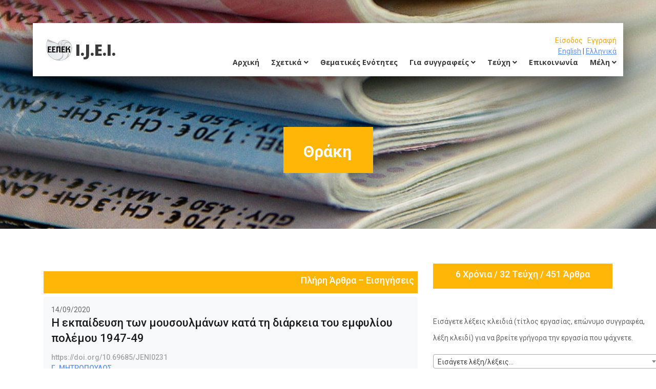

--- FILE ---
content_type: text/html; charset=UTF-8
request_url: https://journal.eepek.gr/keyword/1290
body_size: 71126
content:



<!DOCTYPE html>
<html lang="el">
<head>
<title> Θράκη</title>
<link rel="icon" type="image/x-icon" href="/favicon.ico">
<meta charset="utf-8">
<meta http-equiv="X-UA-Compatible" content="IE=edge">
<meta name="description" content="journal.eepek.gr">
<meta name="viewport" content="width=device-width, initial-scale=1">

      <!--allpages-->
<link rel="stylesheet" type="text/css" href="https://journal.eepek.gr/assets/frontend/styles/bootstrap4/bootstrap.min.css">
<link href="https://journal.eepek.gr/assets/frontend/plugins/fontawesome-free-5.0.1/css/fontawesome-all.css" rel="stylesheet" type="text/css">


<!-- elements -->
<link rel="stylesheet" type="text/css" href="https://journal.eepek.gr/assets/frontend/styles/elements_styles.css">
<link rel="stylesheet" type="text/css" href="https://journal.eepek.gr/assets/frontend/styles/elements_responsive.css">

<!--  contact -->
<link rel="stylesheet" type="text/css" href="https://journal.eepek.gr/assets/frontend/styles/contact_styles.css">
<link rel="stylesheet" type="text/css" href="https://journal.eepek.gr/assets/frontend/styles/contact_responsive.css">

<link rel="stylesheet" type="text/css" href="https://journal.eepek.gr/assets/frontend/styles/courses_styles.css">
<link rel="stylesheet" type="text/css" href="https://journal.eepek.gr/assets/frontend/styles/courses_responsive.css">





 <!-- Select2 -->
    <link href="https://journal.eepek.gr/assets/vendors/select2/dist/css/select2.min.css" rel="stylesheet">
    
  
    <!-- autocomplete -->
    <style>

.news_page_nav ul li
{
	display: inline-block;
	width: 43px;
	height: 43px;
	background: #d2d2d2;
	margin-right: 3px;
}
.news_page_nav ul li.active
{
	background: #ffb606;
}
.news_page_nav ul li:hover
{
	background: #ffb606;
}
.news_page_nav ul li a
{
	display: block;
	font-size: 16px;
	font-weight: 500;
	color: #FFFFFF;
	line-height: 43px;
}

.somi li a{
    font-weight:normal;
    padding-left:7px;
 padding-right:7px;
}
.somi li{
    width:100%;
}

.dropdown-menu{
    width:250px;
}
        </style>
       <style>
    a {
        color:cornflowerblue;
    }
    
    a.spes{
        color:#ffffff;
    }
    a:hover.spes{
        color:cornflowerblue;
    }
    /*ta parakatw einai gia to autocomplete */
    .autocomplete-suggestions { -webkit-box-sizing: border-box; -moz-box-sizing: border-box; box-sizing: border-box; border: 1px solid #999; background: #FFF; cursor: default; overflow: auto; -webkit-box-shadow: 1px 4px 3px rgba(50, 50, 50, 0.64); -moz-box-shadow: 1px 4px 3px rgba(50, 50, 50, 0.64); box-shadow: 1px 4px 3px rgba(50, 50, 50, 0.64); }
.autocomplete-suggestion { padding: 2px 5px; white-space: nowrap; overflow: hidden; }
.autocomplete-no-suggestion { padding: 2px 5px;}
.autocomplete-selected { background: #F0F0F0; }
.autocomplete-suggestions strong { font-weight: bold; color: #000; }
.autocomplete-group { padding: 2px 5px; font-weight: bold; font-size: 16px; color: #000; display: block; border-bottom: 1px solid #000; }
body, ul,  p{
    color:#666666;
}
</style>
  </head>
<body>

<div class="super_container">
 	<!-- Header -->

	<header class="header d-flex flex-row">
		<div class="header_content d-flex flex-row align-items-center">
			<!-- Logo -->
			<div class="logo_container" style="padding-left: 26px;">
				<div class="logo">
                                                                    <img src="https://journal.eepek.gr/assets/uploads/logo/ea6dcaa7a1fbd8f9a102bb1958edee07.png" alt="International Journal of Educational Innovation" title="International Journal of Educational Innovation" />					
					<span>I.J.E.I.</span>
				</div>
			</div>
            
            
			<!-- Main Navigation -->
			<nav class="main_nav_container" style="padding-right: 13px;">
                            <div class="main_nav" > <div style="text-align:right;">                                                                            <a href="https://journal.eepek.gr/#userlogin" title="Είσοδος" style="color:orange;">Είσοδος</a>&nbsp;&nbsp;
                                     <a href="https://journal.eepek.gr/register" title="Εγγραφή" style="color:orange;">Εγγραφή</a>                                                                            </div><div style="text-align:right;"><a href="https://journal.eepek.gr/lang/english" title="English" style="text-decoration:underline; ">English</a> | <a href="https://journal.eepek.gr/lang/el" title="Ελληνικά" style="text-decoration:underline; ">Ελληνικά</a></div>
					<ul class="main_nav_list">
						
                                                
                                                <li class="main_nav_item">
                                                                    <a href="https://journal.eepek.gr/" title="Αρχική">Αρχική</a></li>
                                                                             <li class="main_nav_item"><a href='#' data-toggle="dropdown">Σχετικά <i class="fa fa-angle-down" aria-hidden="true"></i></a>
        <ul class="dropdown-menu somi" role="menu" aria-labelledby="dLabel">
            <li><a href="https://journal.eepek.gr/allnews" title="Ανακοινώσεις-Νέα">Ανακοινώσεις-Νέα</a></li>
            <li >
                <a href="https://journal.eepek.gr/page/syntaktiki-epitropi" title="Συντακτική Επιτροπή">Συντακτική Επιτροπή</a></li>
                <li >
                <a href="https://journal.eepek.gr/page/epistimoniki-epitropi" title="Επιστημονική Επιτροπή">Επιστημονική Επιτροπή</a></li>
                <li >
                <a href="https://journal.eepek.gr/page/epitropi-kriton" title="Επιτροπή Κριτών">Επιτροπή Κριτών</a></li>
                	</ul></li>
                            <li class="main_nav_item">
                <a href="https://journal.eepek.gr/page/thematikes-enotites" title="Θεματικές Ενότητες">Θεματικές Ενότητες</a></li>
                                
        <li class="main_nav_item"><a href='#' data-toggle="dropdown">Για συγγραφείς <i class="fa fa-angle-down" aria-hidden="true"></i></a>
        <ul class="dropdown-menu somi" role="menu" aria-labelledby="dLabel">
           
            <li><a href="https://journal.eepek.gr/submitmanuscript" title="Υποβολή εργασίας">Υποβολή εργασίας</a></li>   

            <li >
                <a href="https://journal.eepek.gr/page/odigies" title="Οδηγίες">Οδηγίες</a></li>
                	</ul></li>
        <li class="main_nav_item"><a href='#' data-toggle="dropdown">Τεύχη <i class="fa fa-angle-down" aria-hidden="true"></i></a>
        <ul class="dropdown-menu somi" role="menu" aria-labelledby="dLabel">
            <li >
                <a href="https://journal.eepek.gr/page/genikes-plirofories" title="Γενικές πληροφορίες">Γενικές πληροφορίες</a></li>
                            <li><a href="https://journal.eepek.gr/currentissue" title="Τρέχον τεύχος">Τρέχον τεύχος</a></li>
           <li><a href="https://journal.eepek.gr/allissues" title="Προηγούμενα τεύχη">Προηγούμενα τεύχη</a></li>
           
	</ul></li>
     <li class="main_nav_item">
        <a href="https://journal.eepek.gr/page/epikoinonia" title="Επικοινωνία">Επικοινωνία</a></li>
                 <li class="main_nav_item"><a href='#' data-toggle="dropdown">Μέλη <i class="fa fa-angle-down" aria-hidden="true"></i></a>
        <ul class="dropdown-menu somi" role="menu" aria-labelledby="dLabel">
                        <li><a href="https://journal.eepek.gr/#userlogin" title="Είσοδος">Είσοδος</a></li>
            <li><a href="https://journal.eepek.gr/register" title="Εγγραφή">Εγγραφή</a></li>
            <li><a href="https://journal.eepek.gr/forgot" title="Έχω ξεχάσει τον κωδικό μου!">Έχω ξεχάσει τον κωδικό μου!</a></li>
            	</ul></li>
					</ul>
				</div>
			</nav>
		</div>
		<div class="header_side d-flex flex-row justify-content-center align-items-center">
			<img src="https://journal.eepek.gr/assets/frontend/images/phone-call.svg" alt="">
			<span>6977301725<br/>
6974479464<br/>
6972038117<br/>
</span>		</div>

		<!-- Hamburger -->
		<div class="hamburger_container">
			<i class="fas fa-bars trans_200"></i>
		</div>

	</header>
            
    <!-- Menu -->
	<!--<div class="menu_container menu_mm">--><div class="menu_container menu_mm" style="position: absolute; height:1024px;">

		<!-- Menu Close Button -->
		<div class="menu_close_container">
			<div class="menu_close"></div>
		</div>

		<!-- Menu Items -->
		<div class="menu_inner menu_mm">
			<div class="menu menu_mm">
				<ul class="menu_list menu_mm" >
					
                                                <li class="menu_item menu_mm"><a href="https://journal.eepek.gr/" title="Αρχική">Αρχική</a></li>
 <hr/>      
 <li class="menu_item menu_mm"><a href="https://journal.eepek.gr/allnews" title="Ανακοινώσεις-Νέα">Ανακοινώσεις-Νέα</a></li>           
      <li class="menu_item menu_mm">
                <a href="https://journal.eepek.gr/page/syntaktiki-epitropi" title="Συντακτική Επιτροπή">Συντακτική Επιτροπή</a></li>
                <li class="menu_item menu_mm">
                <a href="https://journal.eepek.gr/page/epistimoniki-epitropi" title="Επιστημονική Επιτροπή">Επιστημονική Επιτροπή</a></li>
                <li class="menu_item menu_mm">
                <a href="https://journal.eepek.gr/page/epitropi-kriton" title="Επιτροπή Κριτών">Επιτροπή Κριτών</a></li>
                	        <hr/>
                    <li class="menu_item menu_mm">
                <a href="https://journal.eepek.gr/page/thematikes-enotites" title="Θεματικές Ενότητες">Θεματικές Ενότητες</a></li>
                                   <hr/> 
        <li class="menu_item menu_mm"><a href="https://journal.eepek.gr/submitmanuscript" title="Υποβολή εργασίας">Υποβολή εργασίας</a></li>   
<li class="menu_item menu_mm">
<a href="https://journal.eepek.gr/page/odigies" title="Οδηγίες">Οδηγίες</a></li>
<hr/>
        <li class="menu_item menu_mm"><a href="https://journal.eepek.gr/currentissue" title="Τρέχον τεύχος">Τρέχον τεύχος</a></li>
<li class="menu_item menu_mm"><a href="https://journal.eepek.gr/allissues" title="Προηγούμενα τεύχη">Προηγούμενα τεύχη</a></li>
<li class="menu_item menu_mmm">
<a href="https://journal.eepek.gr/page/genikes-plirofories" title="Γενικές πληροφορίες">Γενικές πληροφορίες</a></li>
 <hr/> 
<li class="menu_item menu_mm">
<a href="https://journal.eepek.gr/page/epikoinonia" title="Επικοινωνία">Επικοινωνία</a></li>
<hr/>
            <li class="menu_item menu_mm"><a href="https://journal.eepek.gr/#userlogin" title="Είσοδος">Είσοδος</a></li>
            <li class="menu_item menu_mm"><a href="https://journal.eepek.gr/register" title="Εγγραφή">Εγγραφή</a></li>
            <li class="menu_item menu_mm"><a href="https://journal.eepek.gr/forgot" title="Έχω ξεχάσει τον κωδικό μου!">Έχω ξεχάσει τον κωδικό μου!</a></li>
            <hr/>
<li class="menu_item menu_mm"><a href="https://journal.eepek.gr/lang/el" title="Ελληνικά">Ελληνικά</a></li>
<li class="menu_item menu_mm"><a href="https://journal.eepek.gr/lang/english" title="English">English</a></li>
				</ul>

				<!-- Menu Social -->
				
				<!--<div class="menu_social_container menu_mm">
					<ul class="menu_social menu_mm">
						<li class="menu_social_item menu_mm"><a href="#"><i class="fab fa-pinterest"></i></a></li>
						<li class="menu_social_item menu_mm"><a href="#"><i class="fab fa-linkedin-in"></i></a></li>
						<li class="menu_social_item menu_mm"><a href="#"><i class="fab fa-instagram"></i></a></li>
						<li class="menu_social_item menu_mm"><a href="#"><i class="fab fa-facebook-f"></i></a></li>
						<li class="menu_social_item menu_mm"><a href="#"><i class="fab fa-twitter"></i></a></li>
					</ul>
				</div>-->

				<div class="menu_copyright menu_mm">ΕΕΠΕΚ &copy;<script>document.write(new Date().getFullYear());</script> All rights reserved| Ανάπτυξη: <a href="http://www.somweb.gr">Σωμαράς Χρήστος</a><br/>This template is made with <i class="fa fa-heart" aria-hidden="true"></i> by <a href="https://colorlib.com" target="_blank">Colorlib</a></div>
			</div>

		</div>

	</div>
                                                               

     
<!-- Home -->

	<div class="home">
		<div class="home_background_container prlx_parent">
			<div class="home_background prlx" style="background-image:url(/assets/uploads/pages/mag_background.jpg)"></div>
		</div>
		<div class="home_content" style="font-size:32px; color:white; font-weight:bold;">
			 Θράκη		</div>
	</div>
<!-- Popular -->

	<div class="popular " style="margin-bottom:15px;">
		<div class="container">

			<div class="row course_boxes">
				
				<!-- Popular Course Item -->
                                
				<div class="col-lg-8 course_box">
                                                                                                 <div style="color:white; background: #ffb606; padding: 7px; text-align:right; margin-top:15px;">
                                                        <h3><a href="https://journal.eepek.gr/manutype/1-pliri-arthra-eisigiseis" title="Πλήρη Άρθρα – Εισηγήσεις" class="spes">Πλήρη Άρθρα – Εισηγήσεις</a></h3></div>
							<!-- Course -->
							
                            <div class="card" style="margin-top:7px;">
						<div class="card-body ">
              14/09/2020							<div class="card-title"><a href="https://journal.eepek.gr/manuscript/i-ekpaideysi-ton-moysoylmanon-kata-ti-diarkeia-toy-emfylioy-polemoy-1947-49DZFH2flOhk" title="Η εκπαίδευση των μουσουλμάνων κατά τη διάρκεια του εμφυλίου πολέμου 1947-49">Η εκπαίδευση των μουσουλμάνων κατά τη διάρκεια του εμφυλίου πολέμου 1947-49</a></div>
							<div class="card-text"> https://doi.org/10.69685/JENI0231<br/>                                                                    <a href="https://journal.eepek.gr/author/870" title="ΓΕΩΡΓΙΟΣ ΜΗΤΡΟΠΟΥΛΟΣ">Γ. ΜΗΤΡΟΠΟΥΛΟΣ</a>&nbsp;&nbsp;
                                                                     </div>
															<div class="button button_color_1 buttonso text-center trans_200" >
                                                            <a href="https://journal.eepek.gr/keyword/1292" title=" εμφύλιος πόλεμος. "> εμφύλιος πόλεμος. </a>								</div>	
                                                                            									<div class="button button_color_1 buttonso text-center trans_200" >
                                                            <a href="https://journal.eepek.gr/keyword/1290" title=" Θράκη"> Θράκη</a>								</div>	
                                                                            									<div class="button button_color_1 buttonso text-center trans_200" >
                                                            <a href="https://journal.eepek.gr/keyword/1291" title=" μουσουλμάνοι"> μουσουλμάνοι</a>								</div>	
                                                                            									<div class="button button_color_1 buttonso text-center trans_200" >
                                                            <a href="https://journal.eepek.gr/keyword/1289" title="Σοσιαλιστική παιδαγωγική">Σοσιαλιστική παιδαγωγική</a>								</div>	
                                                                            							
                                                        <div class="card-text"> 
                                                            Θεματική ενότητα: <a href="https://journal.eepek.gr/thematic/istoria-kai-koinoniologia-tis-ekpaideysis" title="Ιστορία και Κοινωνιολογία της Εκπαίδευσης">Ιστορία και Κοινωνιολογία της Εκπαίδευσης</a>                                                                    </div>
                                                        
						</div>
					</div>
           
                                    
                                                       
                                                        
              <div class="row pagination_row">
              <div class="col">
                <div class="pagination_container d-flex flex-row align-items-center justify-content-start">
                  <div class="news_page_nav">
											</div>
                 
                    
                  <div class="courses_show_container ml-auto clearfix">
                    <div class="courses_show_text">Συνολικά υπάρχουν  <span class="courses_total">1</span>  αποτελέσματα.</div>
                    
                  </div>
                </div>
              </div>
            </div>
                                                        
                                                        
                                                        
                                    
                                    
				</div>
<div class="col-lg-4 ">
                                
    
   <div class="sidebar_section" style="background-color:#ffb606; color:white; text-align:center; padding:10px;">
              <div class="sidebar_section_title" >
                                                            <h3 >6 Χρόνια / 32 Τεύχη / 451 Άρθρα</h3>
              </div>
              
            </div> 

                                            <div class="search_section  align-items-center " style="padding-top:40px;">
                                               
            <div class="search_content ">
              <h2 class="search_title" ></h2>
                                                        <p  >
Εισάγετε λέξεις κλειδιά (τίτλος εργασίας, επώνυμο συγγραφέα, λέξη κλειδί) για να βρείτε γρήγορα την εργασία που ψάχνετε.</p>
 <form action="https://journal.eepek.gr/searchmanuscriptnew" id="searchmanuscriptnew" method="post" accept-charset="utf-8">
<select name="searchart" id = "searchart" tabindex = "5"  name="searchart" style = "width:100%;" >
<option value="0" selected="selected">Εισάγετε λέξη/λέξεις...</option>
<option value="didaskalia-tis-neoellinikis-glossas-me-chrisi-tpe-apopseis-mathiton-gymnasioy">ΜΟΥΣΤΑΚΑ, ΝΤΙΝΑΣ,  Διδασκαλία της Νεοελληνικής Γλώσσας με χρήση ΤΠΕ: απόψεις μαθητών Γυμνασίου  ( Ηλεκτρονικά λεξικά,  Σώματα κειμένων, ιστοεξερεύνηση, )</option>
<option value="school-and-social-integration-of-refugee-and-migrant-adolescent-students-in-greece-contemporary-insights-and-trends-towards-upper-secondary-education">ΣΤΑΥΡΟΠΟΥΛΟΣ, ΒΛΑΧΑΒΑ,  School and social integration of refugee and migrant adolescent students in Greece. Contemporary insights and trends towards upper secondary education.  (πρόσφυγες, ένταξη, μαθητές, δευτεροβάθμια εκπαίδευση, )</option>
<option value="akoyse-tin-istoria-moy-kai-mathe-gia-emena-ena-paigniodes-programma-psifiakis-afigisis-gia-tin-proimi-epafi-me-tin-xeni-glossa">ΚΟΡΟΣΙΔΟΥ, ΓΡΙΒΑ,  Άκουσε την ιστορία μου και μάθε για εμένα: Ένα παιγνιώδες πρόγραμμα ψηφιακής αφήγησης  για την πρώιμη επαφή με την ξένη γλώσσα  (ψηφιακή αφήγηση,  ξένη γλώσσα,  προσχολική ηλικία,  πολυπολιτισμική επίγνωση, )</option>
<option value="i-asfalis-chrisi-ton-koinonikon-diktyon-sti-deyterobathmia-ekpaideysi-meleti-periptosis-sti-dyt-thessalia">ΜΑΓΓΙΝΑ, ΤΣΑΓΓΑΡΗΣ, ΑΣΠΡΙΔΗΣ,  Η ασφαλής χρήση των κοινωνικών δικτύων στη Δευτεροβάθμια Εκπαίδευση – Μελέτη περίπτωσης στη Δυτ. Θεσσαλία  (Κουλτούρα Ασφάλειας,  Κοινωνικά Δίκτυα,  Διακριτικότητα,  Επιφυλακτικότητα , )</option>
<option value="pros-ena-enischymeno-systima-akadimaikis-ypostirixis-foititon-i-periptosi-toy-ellinikoy-anoiktoy-panepistimioy">ΝΙΑΡΗ, ΛΙΟΝΑΡΑΚΗΣ, ΑΠΟΣΤΟΛΙΔΟΥ, ΧΑΡΤΟΦΥΛΑΚΑ,  Προς ένα ενισχυμένο σύστημα ακαδημαϊκής υποστήριξης φοιτητών:  Η περίπτωση του Ελληνικού Ανοικτού Πανεπιστημίου  (υποστήριξη φοιτητών,  εξ αποστάσεως εκπαίδευση,  Ελληνικό Ανοικτό Πανεπιστήμιο, )</option>
<option value="axiologisi-didaktikon-egcheiridion-epimorfoymenon-se-programma-tilekpaideysis-kathigiton-pliroforikis">ΛΙΟΒΑΣ, ΚΟΛΟΚΟΤΡΩΝΗΣ, ΛΙΑΚΟΣ, ΣΤΑΘΟΠΟΥΛΟΣ,  Αξιολόγηση διδακτικών εγχειριδίων επιμορφούμενων σε πρόγραμμα τηλεκπαίδευσης Καθηγητών Πληροφορικής  (Αξιολόγηση,  Τηλεκπαίδευση,  Εγχειρίδια,  Πληροφορική, )</option>
<option value="ektimiseis-arithmitikon-posotiton-apo-paidia-a-kai-b-dimotikoy">ΔΕΣΛΗ, ΤΡΙΑΝΤΑΦΥΛΛΟΥ,  Εκτιμήσεις αριθμητικών ποσοτήτων από παιδιά Α’ και Β’ Δημοτικού  (εκτιμήσεις, αριθμητικές ποσότητες, αριθμογραμμή, πληθικότητα, )</option>
<option value="dianoitikes-anaptyxiakes-anapiries-kai-proepaggelmatiki-mathisiaki-etoimotita">ΣΠΥΡΟΠΟΥΛΟΥ, ΔΡΟΣΙΝΟΥ-ΚΟΡΕΑ,  Διανοητικές Αναπτυξιακές Αναπηρίες και Προεπαγγελματική Μαθησιακή Ετοιμότητα  (προεπαγγελματική μαθησιακή ετοιμότητα,  ειδική αγωγή και προεπαγγελματική εκπαίδευση,  Διανοητικές Αναπτυξιακές Αναπηρίες , )</option>
<option value="implementation-and-evaluation-of-a-distance-learning-programme-on-school-safety-and-hygiene">ΣΥΡΟΥ, ΣΟΥΡΤΖΗ,  Implementation and evaluation of a distance learning programme on school safety and hygiene  (σχολική ασφάλεια,  σχολική υγιεινή,  εξ΄ αποστάσεως διαδικτυακό επιμορφωτικό πρόγραμμα,  εκπαιδευτικοί, )</option>
<option value="diereynontas-to-thesmo-tis-mathiteias-stin-ekpaideysi-diereynontas-tis-apopseis-ton-symmetechonton-i-periptosi-toy-n-larisas">ΜΠΑΤΣΙΛΑ, ΤΣΙΧΟΥΡΙΔΗΣ, ΓΚΟΥΝΤΖΙΝΟΠΟΥΛΟΣ,  Διερευνώντας το θεσμό της Μαθητείας στην Εκπαίδευση: Διερευνώντας τις απόψεις των συμμετεχόντων - Η περίπτωση του ν. Λάρισας  (Μαθητεία, ΕΠΑ.Λ., Μεταλυκειακό έτος, εξειδίκευση, πιστοποίηση γνώσεων, )</option>
<option value="occupational-stress-and-stress-coping-mechanisms-of-special-educators-in-greece-impact-on-personal-life-a-spillover-model-approach">ΑΘΑΝΑΣΙΑΔΟΥ, ΧΑΤΖΗΜΠΥΡΟΣ,  Occupational stress and stress coping mechanisms of special educators in Greece. Impact on personal life: a spillover model approach  (Εργασιακό άγχος, εκπαιδευτικοί ειδικής αγωγής, μοντέλο υπερχείλισης, )</option>
<option value="to-diepistimoniko-taxidi-tis-neas-ellinikis-glossas-me-tis-tpe-mia-sygchroni-protasi-didaskalias">ΜΠΑΚΑΛΗ,  Το διεπιστημονικό ταξίδι της Νέας Ελληνικής Γλώσσας με τις ΤΠΕ: μία σύγχρονη πρόταση διδασκαλίας  (σταυρόλεξο, ΤΠΕ, διαθεματικότητα, Κονστρουκτιβισμός, σταυρόλεξο, ΤΠΕ, διαθεματικότητα, Κονστρουκτιβισμός, Γλώσσα, σταυρόλεξο, ΤΠΕ, διαθεματικότητα, Κονστρουκτιβισμός, )</option>
<option value="how-personality-and-social-support-predict-european-university-students-burnout-symptoms">ΑΡΧΟΝΤΟΠΟΥΛΟΥ, ΠΑΥΛΙΔΗΣ,  How personality and social support predict European University students’ burnout symptoms  (Ακαδημαϊκή εξουθένωση, χαρακτηριστικά της προσωπικότητας, κοινωνική στήριξη, φοιτητές, )</option>
<option value="to-metaschimatistiko-styl-igesias-stin-elliniki-deyterobathmia-ekpaideysi">ΔΗΜΟΠΟΥΛΟΣ, ΙΟΡΔΑΝΙΔΗΣ,  Το μετασχηματιστικό στυλ ηγεσίας στην ελληνική δευτεροβάθμια εκπαίδευση  (εκπαιδευτικοί, δευτεροβάθμια εκπαίδευση, στυλ ηγεσίας, μετασχηματιστική ηγεσία, )</option>
<option value="stress-in-teaching-during-a-time-of-crisis-an-investigation-of-the-school-teachers-in-magnisia-greece">ΜΠΕΛΙΑΣ, ΑΣΠΡΙΔΗΣ, ΤΣΙΒΓΙΟΥΡΑΣ, ΜΑΝΤΑΣ,  Stress in Teaching during a time of crisis: An investigation of the school teachers in Magnisia, Greece  (Job stress,  Teachers,  TSI,  Anxiety,  Teachers,  Greece, )</option>
<option value="[base64]">ΚΟΥΤΣΟΥΚΟΣ, ΠΑΝΤΑ, ΒΑΣΙΛΕΙΑΔΗΣ,  Διερεύνηση των απόψεων  εκπαιδευτικών  για την αναγκαιότητα παροχής υπηρεσιών Συμβουλευτικής και Επαγγελματικού Προσανατολισμού στους μαθητές των Διαπολιτισμικών Σχολείων Γυμνασίου και Λυκείου Σαπών στη Θράκη.  (Διαπολιτισμική Εκπαίδευση,  Συμβουλευτική,  Σύμβουλος,  Μαθητές,  Επαγγελματικός Προσανατολισμός. , )</option>
<option value="chrisi-ton-diapragmateytikon-methodon-ekpaideytikon-kai-goneon-os-tropoy-epilysis-ton-metaxy-toys-diafonion">ΚΑΡΑΒΙΑΣ, ΜΥΛΩΝΑΣ,  Χρήση των διαπραγματευτικών μεθόδων εκπαιδευτικών και γονέων ως τρόπου επίλυσης των μεταξύ τους διαφωνιών  (Γονική εμπλοκή,  αρχετυπική διαπραγμάτευση,  σχολική επικοινωνία, )</option>
<option value="epaggelmatiki-exoythenosi-dieythynton-scholikon-monadon-deyterobathmias-ekpaideysis-ileias-dimografika-kai-epaggelmatika-charaktiristika">ΜΠΑΝΤΟΥΝΑ,  Επαγγελματική εξουθένωση Διευθυντών σχολικών μονάδων Δευτεροβάθμιας εκπαίδευσης Ηλείας: δημογραφικά και επαγγελματικά χαρακτηριστικά  (επαγγελματική εξουθένωση, Διευθυντής σχολικής μονάδας, ερωτηματολόγιο MBI-ES, )</option>
<option value="mia-proseggisi-tis-didaskalias-tis-istorias-tis-technis-mesa-apo-ti-chrisi-eikonikoy-periballontos-theoria-kai-praxi">ΜΟΡΤΑΚΗ,  Μία προσέγγιση της διδασκαλίας της «Ιστορίας της Τέχνης» μέσα από τη χρήση εικονικού περιβάλλοντος: θεωρία και πράξη  (διδακτική της ιστορίας της τέχνης,  εικονική πραγματικότητα,  εικονική έκθεση,  πολιτισμός και νέες τεχνολογίες, )</option>
<option value="i-epidrasi-toy-styl-igesias-dioikisis-dieythynton-dimotikon-scholeion-sti-diacheirisi-krisis-apo-tis-sygkroyseis-ekpaideytikon">ΖΩΓΟΠΟΥΛΟΣ, ΜΠΑΝΤΟΥΝΑ, ΚΟΥΣΑΒΕΛΟΣ,  Η επίδραση του στυλ ηγεσίας-διοίκησης διευθυντών δημοτικών σχολείων στη διαχείριση κρίσης από τις συγκρούσεις εκπαιδευτικών  (διευθυντής/υποδιευθυντής,  πρωτοβάθμια εκπαίδευση,  διαχείριση κρίσεων,  στυλ ηγεσίας. , )</option>
<option value="scheseis-perimetroy-embadoy-me-chrisi-tpe-se-foitites-paidagogikoy-tmimatos-dimotikis-ekpaideysis">ΣΟΛΑΚΗΣ, ΝΙΚΟΛΑΝΤΩΝΑΚΗΣ,  Σχέσεις περιμέτρου -  εμβαδού με χρήση ΤΠΕ σε φοιτητές Παιδαγωγικού Τμήματος Δημοτικής Εκπαίδευσης  (ΤΠΕ,  Περίμετρος,  Εμβαδόν,  Scratch,  Απτικές διεπαφές, )</option>
<option value="koinonikes-ikanotites-kai-epaggelmatiki-exoythenosi-empeiriki-ereyna-se-ekpaideytikoys-proscholikis-agogis">ΣΥΜΕΩΝΙΔΟΥ, ΜΑΓΓΟΠΟΥΛΟΣ,  Κοινωνικές ικανότητες και επαγγελματική εξουθένωση: εμπειρική έρευνα σε εκπαιδευτικούς προσχολικής αγωγής  (κοινωνικές ικανότητες, επαγγελματική εξουθένωση, εκπαιδευτικοί, )</option>
<option value="istorika-arithmitika-systimata-me-chrisi-tpe-se-foitites">ΤΣΑΡΤΣΑΡΑΚΗΣ, ΝΙΚΟΛΑΝΤΩΝΑΚΗΣ,  Ιστορικά Αριθμητικά Συστήματα με χρήση ΤΠΕ σε φοιτητές  (αριθμός, μαθηματικά, εκπαίδευση, ΤΠΕ, scratch, )</option>
<option value="oi-staseis-ton-ekpaideytikon-apenanti-sti-chrisi-ton-tpe-stin-ekpaideytiki-diadikasia-ton-atomon-me-eidikes-anagkes">ΒΟΥΓΛΑΝΗΣ,  Οι στάσεις των εκπαιδευτικών απέναντι στη χρήση των ΤΠΕ στην εκπαιδευτική διαδικασία των ατόμων με ειδικές ανάγκες  (νέες τεχνολογίες,  ειδική αγωγή,  στάσεις,  εκπαιδευτικοί, )</option>
<option value="enischysi-tis-lektikis-epikoinonias-me-stocho-tin-elattosi-kraygis-se-paidi-me-diachyti-anaptyxiaki-diatarachi">ΧΑΛΔΗ,  Ενίσχυση της λεκτικής επικοινωνίας με στόχο την ελάττωση κραυγής σε παιδί με Διάχυτη Αναπτυξιακή Διαταραχή  (Εκπάιδευση λειτουργικής επικοινωνίας,  λεκτική συμπεριφορά,  ενίσχυση,  εξασθένηση,  αυτισμός, )</option>
<option value="oi-metaboles-ston-rolo-toy-kathigiti-tritobathmias-ekpaideysis-mia-prokatartiki-proseggisi">ΖΔΕΤΣΗ, ΚΑΡΑΝΙΚΟΛΑ, ΠΑΝΑΓΙΩΤΟΠΟΥΛΟΣ,  Οι μεταβολές στον ρόλο του καθηγητή τριτοβάθμιας εκπαίδευσης. Μια προκαταρτική προσέγγιση.  (Ρόλος καθηγητή, εκπαιδευτική αλλαγή, τριτοβάθμια εκπαίδευση, δεξιότητες., )</option>
<option value="symmetochi-ekpaideytikon-deyterobathmias-ekpaideysis-se-epimorfotika-programmata-kinitra-kai-empodia">ΚΑΛΛΙΑΡΑΣ,  Συμμετοχή Εκπαιδευτικών Δευτεροβάθμιας Εκπαίδευσης σε Επιμορφωτικά Προγράμματα: Κίνητρα και Εμπόδια  (εκπαιδευτικοί, Δευτεροβάθμια, Επιμόρφωση, Κίνητρα, Εμπόδια, )</option>
<option value="poiotiki-diereynisi-ton-pigon-epaggelmatikoy-agchoys-kai-ton-antidraseon-se-aytes-toy-ekpaideytikoy-fysikis-agogis">ΚΟΤΡΕΤΣΟΥ,  Ποιοτική διερεύνηση των πηγών επαγγελματικού άγχους και των αντιδράσεων σε αυτές, του εκπαιδευτικού Φυσικής Αγωγής  (άγχος, Εργασιακό άγχος, εκπαιδευτικός Φυσικής Αγωγής, )</option>
<option value="metalykeiako-etos-taxi-mathiteias-diereynisi-apopseon-staseon-kai-ektimiseon-mathiteyomenon-gia-to-programma">ΚΑΡΑΤΖΑΣ, ΖΩΓΟΠΟΥΛΟΣ,  Μεταλυκειακό Έτος – Τάξη Μαθητείας. Διερεύνηση απόψεων, στάσεων και εκτιμήσεων μαθητευομένων για το πρόγραμμα  (ΕΠΑ.Λ,  Μεταλυκειακό έτος, Μαθητεία, απόψεις μαθητευομένων, )</option>
<option value="oi-psifiakes-dexiotites-stin-ekpaideysi-enilikon-symfona-me-to-neo-thematologio-dexiotiton-gia-tin-eyropi-swd-2016-195-final">ΖΑΡΑΒΙΝΑΣ, ΚΑΡΑΝΙΚΟΛΑ, ΠΑΝΑΓΙΩΤΟΠΟΥΛΟΣ,  Οι Ψηφιακές Δεξιότητες στην Εκπαίδευση Ενηλίκων σύμφωνα με το: «Νέο Θεματολόγιο Δεξιοτήτων για την Ευρώπη {SWD (2016) 195 final}  (Ψηφιακές Δεξιότητες, Ψηφιακές Δεξιότητες, Νέο Θεματολόγιο Δεξιοτήτων, Εκπαίδευση Ενηλίκων, Ψηφιακές Δεξιότητες, )</option>
<option value="diereynisi-tis-epidrasis-ton-paragonton-fylo-kai-eidikotita-sto-styl-dioikisis-toy-dieythynti-scholikis-monadas-deyterobathmias-ekpaideysis-i-periptosi-tis-perifereias-thessalias">ΚΟΛΟΚΟΤΡΩΝΗΣ, ΜΠΑΤΣΙΛΑ, ΤΣΙΧΟΥΡΙΔΗΣ,  Διερεύνηση της επίδρασης των παραγόντων ‘ «φύλο» και «ειδικότητα» στο στυλ διοίκησης του διευθυντή σχολικής μονάδας Δευτεροβάθμιας εκπαίδευσης. Η περίπτωση της περιφέρειας Θεσσαλίας  (Εκπαιδευτικός ηγέτης; Διευθυντής; Προφίλ; Σχάρα Blake & Mouton, )</option>
<option value="o-rolos-tis-epimorfosis-stin-axiologisi-toy-ekpaideytikoy-mia-ereyna-ekpaideytikon-deyterobathmias-ekpaideysis-stin-perifereiaki-enotita-tis-achaias">ΓΙΩΤΟΠΟΥΛΟΣ,  Ο ρόλος της επιμόρφωσης στην αξιολόγηση του εκπαιδευτικού. Μια έρευνα εκπαιδευτικών δευτεροβάθμιας εκπαίδευσης στην περιφερειακή ενότητα της Αχαΐας  (Αξιολόγηση,  αποτίμηση,  αξιολόγηση σχολικής μονάδας,  επιμόρφωση, )</option>
<option value="metochoi-stin-ekpaideytiki-diadikasia-mathitis-goneas-ekpaideytikos">ΜΠΟΥΡΑ,  Μέτοχοι στην εκπαιδευτική διαδικασία: Μαθητής - Γονέας - Εκπαιδευτικός  (Μαθητής, Γονέας, Εκπαιδευτικός, Σχολικός Οργανισμός, )</option>
<option value="[base64]">ΜΑΛΚΟΠΟΥΛΟΣ,  Ο ρόλος των  ΣΔΕΥ- ΕΔΕΑΥ ως νέων θεσμών στην αντιμετώπιση προβλημάτων ειδικής αγωγής και εκπαίδευσης στο σύγχρονο σχολείο.  Οι απόψεις διευθυντών και εκπαιδευτικών σχολικών μονάδων πρωτοβάθμιας και δευτεροβάθμιας εκπαίδευσης Αλεξανδρούπολης  (Επιτροπή Διαγνωστικής Εκπαιδευτικής Αξιολόγησης και Υποστήριξης (Ε.Δ.Ε.Α.Υ.), μαθητές με ειδικές εκπαιδευτικές ανάγκες ή και με αναπηρία, συμπερίληψη μαθητών στη γενική εκπαίδευση, )</option>
<option value="ta-mathimatika-ton-nipion-parallages-toy-peiramatos-diatirisis-toy-piaget">ΣΤΕΦΑΝΙΔΟΥ,  Τα μαθηματικά των νηπίων - παραλλαγές του πειράματος διατήρησης του Piaget  (Νηπιακή ηλικία,  Piaget,   Διδακτική των Μαθηματικών , )</option>
<option value="koinoniki-proeleysi-scholikes-epidoseis-koinoniki-anaparagogi-oi-anaparastaseis-kai-oi-praktikes-ton-ekpaideytikon">ΗΛΙΑΣ,  Κοινωνική προέλευση, σχολικές επιδόσεις & κοινωνική αναπαραγωγή Οι αναπαραστάσεις και οι πρακτικές των εκπαιδευτικών  (κοινωνική αναπαραγωγή,  σχολικές επιδόσεις,  εκπαιδευτικοί,  αξιολόγηση, )</option>
<option value="koinonikes-ptyches-axiologikon-kallitechnikon-ekfanseon-sto-mathima-tis-moysikis">ΧΙΖΑΡΗΣ,  Κοινωνικές Πτυχές αξιολογικών καλλιτεχνικών εκφάνσεων στο μάθημα της μουσικής  (διαθεματικότητα, ενεργητική μάθηση, κριτική ακρόαση, διδακτική αξιοποίηση των Τ.Π.Ε., διαθεματικότητα,  ενεργητική μάθηση,  κριτική ακρόαση, )</option>
<option value="didaskontas-keimenika-eidi-mesa-apo-tin-pyli-gia-tin-elliniki-glossa-to-keimeniko-eidos-tis-epistolis">ΚΑΛΑΟΥΖΗ,  Διδάσκοντας Κειμενικά Είδη μέσα από την "Πύλη για την ελληνική Γλώσσα": Το κειμενικό είδος της επιστολής  (Κειμενικά είδη,  Επιστολή,  Πύλη για την Ελληνική γλώσσα,  επαγωγική προσέγγιση, )</option>
<option value="ekpaideysi-gia-tin-energi-politeiotita-mia-didaktiki-parembasi-sto-protobathmio-scholeio-sto-plaisio-toy-istorikoy-mathimatos-me-basi-ton-kyklo-mathisis-toy-kolb">ΚΑΥΚΑ,  Εκπαίδευση για την ενεργή πολιτειότητα: μία διδακτική παρέμβαση στο πρωτοβάθμιο σχολείο στο πλαίσιο του  ιστορικού μαθήματος με βαση τον κύκλο μάθησης του Kolb  (Πολιτειότητα,  κύκλος μάθησης του Kolb, σχολική ιστορία, )</option>
<option value="aytoaxiologisi-scholikis-monadas-oi-empeiries-ton-ekpaideytikon-apo-ti-symmetochi-toys-stis-diadikasies">ΒΑΣΙΛΕΙΟΥ, ΜΠΑΓΑΚΗΣ,  Αυτοαξιολόγηση σχολικής μονάδας: Οι εμπειρίες των εκπαιδευτικών από τη συμμετοχή τους στις διαδικασίες  (εκπαιδευτική αξιολόγηση, αυτοαξιολόγηση σχολικής μονάδας, εκπαιδευτική πολιτική, σχολική βελτίωση., )</option>
<option value="skiagrafisi-tis-diapolitismikis-ekpaideysis-mesa-apo-tis-apopseis-ton-ekpaideytikon-tis-deyterobathmias-epaggelmatikis-ekpaideysis-toy-nomoy-larisas">ΠΟΥΡΙΚΑΣ,  Σκιαγράφηση της διαπολιτισμικής εκπαίδευσης μέσα από τις απόψεις των εκπαιδευτικών της δευτεροβάθμιας επαγγελματικής εκπαίδευσης του νομού Λάρισας  (Διαπολιτισμική Εκπαίδευση,  ετερότητα,  μετανάστες,  προσφυγικό, )</option>
<option value="apopseis-ton-dieythynton-lykeion-gia-tin-kainotomia-ton-dimioyrgikon-ergasion">ΛΙΝΤΖΙΟΥ,  Απόψεις των Διευθυντών Λυκείων για την  καινοτομία των Δημιουργικών Εργασιών  (καινοτομία,  Δημιουργικές Εργασίες,  Διευθυντής., )</option>
<option value="apotelesmata-ereynon-gia-to-rolo-tis-ergasiakis-aytonomias-sti-schesi-metaxy-ergasiakis-ikanopoiisis-kai-sygkroysis-rolon-ton-ekpaideytikon-deyterobathmias-ekpaideysis">ΞΥΝΟΠΟΥΛΟΥ,  Αποτελέσματα ερευνών για το ρόλο της εργασιακής αυτονομίας στη σχέση μεταξύ εργασιακής ικανοποίησης και σύγκρουσης ρόλων των εκπαιδευτικών Δευτεροβάθμιας Εκπαίδευσης  (Εργασιακή ικανοποίηση,  σύγκρουση ρόλων,  εργασιακή αυτονομία,  δευτεροβάθμια εκπαίδευση, )</option>
<option value="fyta-kai-zoa-sto-elliniko-laiko-paramythi-oi-scheseis-toys-me-ton-anthropo">ΤΡΙΑΝΤΑΦΥΛΛΟΥ,  Φυτά και Ζώα στο Ελληνικό Λαϊκό Παραμύθι: Οι σχέσεις τους με τον άνθρωπο  (Φιλολογική Λαογραφία, Οικολογική Λαογραφία, παραμύθι(λαϊκό,  μαγικό), σχέση ανθρώπου-φύσης, ποιοτική ανάλυση περιεχομένου, Φιλολογική Λαογραφία, Οικολογική Λαογραφία, παραμύθι(λαϊκό,  μαγικό), σχέση ανθρώπου-φύσης, ποιοτική ανάλυση περιεχομένου, )</option>
<option value="pistopoiisi-ekpaideytikis-eparkeias-ekpaideyton-enilikon-ofeli-kai-dyskolies">ΜΑΓΓΟΠΟΥΛΟΣ, ΣΟΛΑ,  Πιστοποίηση Εκπαιδευτικής Επάρκειας Εκπαιδευτών Ενηλίκων: οφέλη και δυσκολίες  (πιστοποίηση εκπαιδευτικής επάρκειας, εκπαιδευτές ενηλίκων, Ε.Ο.Π.Π.Ε.Π., )</option>
<option value="i-dieythyntiki-empeiria-paragontas-diamorfosis-toy-profil-igesias-tis-scholikis-monadas-os-pros-to-endiaferon-gia-ta-ekpaideytika-apotelesmata-i-periptosi-tis-perifereias-thessalias">ΤΣΙΧΟΥΡΙΔΗΣ, ΜΠΑΤΣΙΛΑ, ΚΟΛΟΚΟΤΡΩΝΗΣ,  Η διευθυντική εμπειρία παράγοντας διαμόρφωσης του προφίλ ηγεσίας της σχολικής μονάδας ως προς το ενδιαφέρον για τα εκπαιδευτικά αποτελέσματα. Η περίπτωση της περιφέρειας Θεσσαλίας  (Εκπαιδευτικός ηγέτης,   Προφίλ διευθυντή,   Σχάρα Blake and Mouton, )</option>
<option value="peiramatikes-proseggiseis-sti-didaskalia-ennoion-toy-ilektrismoy-se-mathiti-me-diatarachi-elleimmatikis-prosochis-yperkinitikotitas-meleti-periptosis">ΤΣΙΧΟΥΡΙΔΗΣ, ΚΑΤΣΑΝΟΥ, ΒΑΒΟΥΓΥΙΟΣ, ΜΠΑΤΣΙΛΑ,  Πειραματικές προσεγγίσεις στη διδασκαλία εννοιών του ηλεκτρισμού σε  μαθητή με Διαταραχή Ελλειμματικής Προσοχής-Υπερκινητικότητας - Μελέτη περίπτωσης  (Φυσικές επιστήμες, πειράματα, ηλεκτρισμός, μαθησιακές δυσκολίες, Δ.Ε.Π.Υ., )</option>
<option value="efarmogi-tis-kainotomas-drasis-to-podilato-se-mathites-tis-b-dimotikoy-scholeioy-toy-n-thessalonikis">ΚΑΡΑΜΟΥΤΑΣ,  Εφαρμογή της καινοτόμας δράσης «το ποδήλατο», σε μαθητές της Β Δημοτικού σχολείου του Ν. Θεσσαλονίκης  (καινοτόμο διδακτικό σενάριο, δείκτες επιτυχίας, αξιολόγηση., )</option>
<option value="anaptyxi-aytoektimisis-mathiton-me-diataraches-aytistikoy-fasmatos-meso-neon-technologion">ΣΕΡΕΤΗΣ, ΓΛΑΒΑ,  Ανάπτυξη αυτοεκτίμησης μαθητών με Διαταραχές Αυτιστικού Φάσματος μέσω νέων τεχνολογιών  (αυτονομία,  ΔΑΦ,  αυτοεκτίμηση,  μάθηση,  νέες τεχνολογίες                                               , )</option>
<option value="apotimisi-tis-efarmosimotitas-ekpaideytikoy-ylikoy-gia-ti-scholiki-asfaleia-kai-ygieini">ΣΥΡΟΥ, ΣΟΥΡΤΖΗ,  Αποτίμηση της εφαρμοσιμότητας  εκπαιδευτικού υλικού για τη σχολική ασφάλεια και υγιεινή  (σχολική ασφάλεια,  σχολική υγιεινή,  εκπαιδευτικό υλικό,  υπεύθυνοι σχολικών δραστηριοτήτων,  προγράμματα αγωγής υγείας, )</option>
<option value="ergasiako-agchos-kai-epaggelmatiki-ikanopoiisi-toy-prosopikoy-dioikitikon-ypiresion-toy-ypoyrgeioy-paideias-kai-thriskeymaton-katagrafi-yfistamenis-katastasis-kai-paragontes-ekdilosis">ΜΟΥΣΧΑΚΗ,  Εργασιακό άγχος και Επαγγελματική ικανοποίηση του προσωπικού διοικητικών υπηρεσιών του Υπουργείου Παιδείας και Θρησκευμάτων: καταγραφή υφιστάμενης κατάστασης και παράγοντες εκδήλωσης  (Εργασιακό άγχος, επαγγελματική ικανοποίηση, διοικητικές υπηρεσίες, )</option>
<option value="dioikitiki-epimorfosi-ekpaideytikon-kai-apotelesmatikotita-scholikis-monadas">ΛΙΑΠΗΣ,  Διοικητική επιμόρφωση εκπαιδευτικών και αποτελεσματικότητα σχολικής μονάδας  (διοίκηση, Εκπαιδευτικός, Επιμόρφωση, σχολική μονάδα, )</option>
<option value="giati-oi-gynaikes-ekpaideytikoi-den-epidiokoyn-tin-anarrichisi-toys-sti-dioikitiki-ierarchia-sti-deyterobathmia-ekpaideysi">ΠΕΤΡΑ, ΜΠΑΧΤΣΕΒΑΝΗ, ΜΠΡΟΥΣΑΣ,  Γιατί οι γυναίκες εκπαιδευτικοί δεν «επιδιώκουν» την αναρρίχησή τους στη διοικητική ιεραρχία στη Δευτεροβάθμια Εκπαίδευση  (Κάθετη ανέλιξη, στερεότυπα, ανισότητες φύλου, )</option>
<option value="symmetochiki-anagnosi-paragontas-glossikis-anaptyxis-ton-paidion">ΛΟΥΑΡΗ,  Συμμετοχική ανάγνωση, παράγοντας γλωσσικής ανάπτυξης των παιδιών  (αναγνωστικές συνήθειες,  γλωσσική ανάπτυξη,  συμμετοχική ανάγνωση, )</option>
<option value="michanismos-prosarmogis-tis-mathisiakis-diadikasias-sto-moodle-axiologisi-kai-diereynisi-tropon-beltiosis">ΚΑΡΑΓΙΑΝΝΗΣ, ΣΑΤΡΑΤΖΕΜΗ,  Μηχανισμός προσαρμογής της μαθησιακής διαδικασίας στο Moodle: Αξιολόγηση και διερεύνηση τρόπων βελτίωσης  (Προσαρμοστικό εκπαιδευτικό σύστημα, μαθήτυπος, σύστημα διαχείρισης μάθησης, αυτόματη ανίχνευση μαθήτυπου, προσαρμοστική πλοήγηση, )</option>
<option value="metrisi-poiotitas-parechomenon-ypiresion-grammateias-akadimaikoy-organismoy">ΜΥΛΩΝΑΣ, ΦΩΛΙΝΑΣ, ΔΙΔΑΣΚΑΛΟΥ, ΚΟΥΡΤΗΣ,  Μέτρηση ποιότητας παρεχόμενων υπηρεσιών γραμματείας ακαδημαϊκού οργανισμού  (Ποιότητα Υπηρεσιών,  Ικανοποίηση Φοιτητών,  Μοντέλο ServQual, )</option>
<option value="i-anaptyxi-toy-diapolitismikoy-dialogoy-stin-ekpaideysi-meso-tis-kainis-diathikis-kai-toy-koranioy">ΚΑΔΙΓΙΑΝΝΟΠΟΥΛΟΣ,  Η ανάπτυξη του διαπολιτισμικού διαλόγου στην εκπαίδευση μέσω της Καινής Διαθήκης και του Κορανίου  (Διαπολιτισμικός διάλογος,  Καινή Διαθήκη,  Κοράνιο,  Διαπολιτισμική εκπαίδευση, )</option>
<option value="i-beltiosi-ton-dexiotiton-katanoisis-kai-synthesis-keimenoy-se-mathites-me-kai-choris-dyskolies-paragogis-graptoy-logoy-i-epidrasi-tis-ensomatosis-tis-technologias-sti-safi-didaskalia-stratigikon">ΡΑΛΛΗ, ΣΠΑΝΤΙΔΑΚΗΣ,  Η βελτίωση των δεξιοτήτων κατανόησης και σύνθεσης κειμένου σε μαθητές με και χωρίς δυσκολίές παραγωγής γραπτού λόγου. Η επίδραση της ενσωμάτωσης της τεχνολογίας στη σαφή διδασκαλία στρατηγικών.  (σαφής διδασκαλία στρατηγικών,  τεχνολογικά μέσα,  δυσκολίες παραγωγής γραπτού λόγου, )</option>
<option value="i-proklisi-tis-ekpaideytikis-kainotomias-tis-periballontikis-ekpaideysis-sto-elliniko-scholeio-tis-deyterobathmias-ekpaideysis">ΝΤΟΝΑ, ΓΕΩΡΓΟΠΟΥΛΟΣ,  Η πρόκληση της εκπαιδευτικής καινοτομίας της Περιβαλλοντικής Εκπαίδευσης στο ελληνικό σχολείο της δευτεροβάθμιας εκπαίδευσης  (εκπαιδευτική καινοτομία,  εκπαιδευτικός,  περιβαλλοντική εκπαίδευση, )</option>
<option value="lexilogikes-ikanotites-se-grapta-keimena-efibon-ereynitiki-meleti">ΑΝΔΡΕΟΥ, ΤΣΕΛΑ, ΛΙΑΚΟΥ,  Λεξιλογικές ικανότητες σε  γραπτά κείμενα εφήβων: Ερευνητική μελέτη  (Έφηβοι, Λεξιλογικές ικανότητες, Ηλικία, Γραπτά κείμενα., Έφηβοι, Λεξιλογικές ικανότητες, Ηλικία, Γραπτά κείμενα., )</option>
<option value="i-eygnomosyni-sta-paidia-kai-i-schesi-tis-me-tin-ikanopoiisi-apo-ti-zoi-kai-tin-aytoantilipsi">ΜΙΧΑΗΛΙΔΗΣ,  Η Ευγνωμοσύνη στα παιδιά και η σχέση της με την Ικανοποίηση από τη ζωή και την Αυτοαντίληψη  (Ευγνωμοσύνη, θετική ψυχολογία, ικανοποίηση από τη ζωή, αυτοαντίληψη, )</option>
<option value="diereynisi-ton-staseon-kai-ton-antilipseon-ton-ekpaideytikon-protobathmias-ekpaideysis-se-óti-afora-ti-methodo-anoiktis-mathisis-antistrofi-taxi-flipped-classroom-meso-diadiktyakis-epimorfosis">ΖΑΡΩΝΑΚΗ,  Διερεύνηση των στάσεων και των αντιλήψεων των Εκπαιδευτικών Πρωτοβάθμιας Εκπαίδευσης σε ó,τι αφορά τη μέθοδο ανοικτής μάθησης - αντίστροφη τάξη (flipped classroom), μέσω διαδικτυακής επιμόρφωσης  (αντίστροφη τάξη,  διαδικτυακή επιμόρφωση,  εφαρμογή μεθόδου , αντίστροφη τάξη,  διαδικτυακή επιμόρφωση,  εφαρμογή μεθόδου , )</option>
<option value="efiboi-pseydeis-eidiseis-kai-parapliroforisi">ΣΟΦΙΑΣ,  Έφηβοι, ψευδείς ειδήσεις και παραπληροφόρηση  (ψευδείς ειδήσεις,  fake news,   διαδικτυακή ενημέρωση,  παραπληροφόρηση, )</option>
<option value="apopseis-ekpaideytikon-protobathmias-ekpaideysis-gia-ton-ekpaideytiko-anastochasmo">ΒΟΥΛΓΑΡΗ, ΚΟΥΤΡΟΥΜΠΑ,  Απόψεις εκπαιδευτικών πρωτοβάθμιας εκπαίδευσης για τον εκπαιδευτικό αναστοχασμό  (εκπαιδευτικός αναστοχασμός, πρωτοβάθμια εκπαίδευση, διδακτική αποτελεσματικότητα, επαγγελματική ανάπτυξη , )</option>
<option value="oi-mikroi-mathites-diabazoyn-ta-eikonobiblia-toys-mia-polydiastati-ereyna-se-mathites-me-metanasteytiki-biografia">ΠΑΠΑΔΟΠΟΥΛΟΣ, ΠΑΠΑΔΟΠΟΥΛΟΥ,  Οι μικροί μαθητές «διαβάζουν» τα εικονοβιβλία τους: μια πολυδιάστατη έρευνα σε μαθητές με μεταναστευτική βιογραφία  (δίγλωσσοι μαθητές,  εικονοβιβλία,  μετανάστες,  αποκρίσεις,  λογοτεχνία , )</option>
<option value="o-koinonikos-kosmos-ton-alloethnon-mathiton-i-periptosi-tis-polis-ton-serron">ΛΕΤΣΙΟΥ,  Ο κοινωνικός κόσμος των αλλοεθνών μαθητών: Η περίπτωση της πόλης των Σερρών  (γηγενείς μαθητές, αλλοεθνείς μαθητές, Σχολείο, Σέρρες, δευτεροβάθμια εκπαίδευση, εκπαιδευτικοί, αποδοχή, σεβασμός, εμπιστοσύνη, )</option>
<option value="oi-antilipseis-ton-ellinon-ekpaideytikon-schetika-me-tin-ekpaideytiki-politiki-tis-eyropaikis-enosis-toy-oosa-kai-tis-oynesko">ΠΑΤΣΙΑΔΟΥ,  Οι αντιλήψεις των Eλλήνων εκπαιδευτικών σχετικά με την εκπαιδευτική πολιτική της Ευρωπαϊκής Ένωσης,  του ΟΟΣΑ και της ΟΥΝΕΣΚΟ.  (Ευρωπαϊκή Ένωση,  ΟΟΣΑ,  ΟΥΝΕΣΚΟ,  Eκπαίδευση,  Παγκοσμιοποίηση, )</option>
<option value="i-proforiki-martyria-os-pigi-istorias-ereyna-katagrafi-martyrion-apo-mathites-kai-protasi-gia-ti-didaskalia-toy-mathimatos-tis-istorias">ΠΑΠΑΕΥΣΤΑΘΙΟΥ,  Η προφορική μαρτυρία ως πηγή Ιστορίας:  	Έρευνα-καταγραφή μαρτυριών από μαθητές και πρόταση για  τη διδασκαλία του μαθήματος της Ιστορίας  (Προφορική Ιστορία,  Ελληνοϊταλικός Πόλεμος,  Μαρτυρίες, )</option>
<option value="diereynisi-toy-bathmoy-epiteyxis-ton-stochon-ton-ellinikon-analytikon-programmaton-ton-fysikon-epistimon-sti-thematiki-periochi-tis-diatrofis-kai-ygeias">ΜΗΛΙΟΣ, ΑΡΓΥΡΟΥ,  Διερεύνηση του βαθμού επίτευξης των στόχων των ελληνικών αναλυτικών προγραμμάτων των Φυσικών Επιστημών στη θεματική περιοχή της διατροφής και υγείας  (αναλυτικά προγράμματα, στoχοθεσία, διατροφή, αγωγή υγείας, καθημερινή ζωή , )</option>
<option value="i-diamoirazomeni-igesia-sto-aggliko-ekpaideytiko-systima">ΡΙΝΗΣ,  Η διαμοιραζόμενη ηγεσία στο Αγγλικό εκπαιδευτικό σύστημα  (διαμοιραζόμενη ηγεσία,  ομάδες εργασίας,  συνεργασία,  δεξιότητες. , )</option>
<option value="i-simasia-tis-ekpaideysis-gia-tin-anaptyxi-gnoseon-kai-dexiotiton-kai-tin-ayxisi-tis-paragogikotitas">ΑΓΑΓΙΩΤΟΥ,  Η σημασία της εκπαίδευσης για την ανάπτυξη γνώσεων και δεξιοτήτων και την αύξηση της παραγωγικότητας  (εκπαίδευση,  εργασιακή ικανοποίηση,  παραγωγικότητα,  ενδοεπιχειρησιακή κατάρτιση, )</option>
<option value="diereynisi-antilipseon-ekpaideytikon-deyterobathmias-ekpaideysis-gia-tis-technikes-diacheirisis-taxis">ΖΩΓΟΠΟΥΛΟΣ, ΜΠΑΝΤΟΥΝΑ,  Διερεύνηση αντιλήψεων εκπαιδευτικών δευτεροβάθμιας εκπαίδευσης για τις τεχνικές διαχείρισης τάξης  (Διαχείριση τάξης,  δευτεροβάθμια εκπαίδευση, )</option>
<option value="synomiliaki-diorthosi-sto-elliniko-nipiagogeio-oi-praktikes-aytodiorthosis-me-aytoenarxi-ton-paidion">ΜΠΟΥΤΖΑΡΕΛΟΥ,  Συνομιλιακή Διόρθωση στο Ελληνικό Νηπιαγωγείο. Οι πρακτικές αυτοδιόρθωσης με αυτοέναρξη των παιδιών.  (Συνομιλιακή Διόρθωση,  Νηπιαγωγείο,  Πρακτικές αυτοδιόρθωσης με αυτοέναρξη,  Ανάλυση Συνομιλίας., )</option>
<option value="ekpaideyontas-toystis-spoydastesstries-diasostes-pliromata-asthenoforoy-toy-iek-argoys-se-kainotoma-pedia-theoritiko-plaisio-kai-efarmogi">ΔΕΛΗΣ, ΧΑΣΑΠΗ,  Εκπαιδεύοντας τους/τις σπουδαστές/στριες «Διασώστες – Πληρώματα Ασθενοφόρου» του ΙΕΚ Άργους σε καινοτόμα πεδία: Θεωρητικό πλαίσιο και εφαρμογή  (ΙΕΚ,  κατάρτιση,  μετασχηματίζουσα μάθηση,  προσομοίωση,  εμπλοκή, )</option>
<option value="koinonikes-anaparastaseis-tis-diakrisis-apenanti-stoys-metanastes-o-rolos-toy-koinonikopolitismikoy-plaisioy-kai-tis-politismikis-sygkrotisis-toy-eaytoy">ΠΟΙΜΕΝΙΔΗΣ, ΠΟΙΜΕΝΙΔΟΥ,  Κοινωνικές αναπαραστάσεις της διάκρισης απέναντι στους μετανάστες: ο ρόλος του κοινωνικοπολιτισμικού πλαισίου και της πολιτισμικής συγκρότησης του εαυτού  (κοινωνικέςαναπαραστάσεις, διακρίσεις, μετανάστες, κοινωνικοπολιτισμικοίπροσανατολισμοί, ταυτότητα, )</option>
<option value="oi-antilipseis-ton-ekpaideytikon-protobathmias-ekpaideysis-gia-ton-rolo-toy-dieythynti-sti-diacheirisi-ton-sygkroyseon">ΚΑΤΡΑΝΑ, ΑΛΕΞΑΝΔΡΟΠΟΥΛΟΣ,  Οι αντιλήψεις των εκπαιδευτικών πρωτοβάθμιας εκπαίδευσης για τον ρόλο του διευθυντή στη διαχείριση των συγκρούσεων  (Σύγκρουση,  πρωτοβάθμια εκπαίδευση,  διευθυντής,  τεχνικές διαχείρισης συγκρούσεων, )</option>
<option value="apeitharches-symperifores-sto-scholeio-emfanisi-kai-antimetopisi">ΚΕΛΕΣΙΔΗΣ, ΚΕΛΕΣΊΔΟΥ, ΜΑΝΑΦΗ,  Απείθαρχες συμπεριφορές στο σχολείο: εμφάνιση και αντιμετώπιση  (έρευνα, απείθαρχες συμπεριφορές, διαχείριση σχολικής τάξης, )</option>
<option value="o-dieythyntis-os-igetis-tis-sch-monadas-ptyches-toy-roloy-toy-apotelesmatikotita-diamorfosi-sch-koyltoyras-diereynisi-sti-bthmia-ekpaideysi-toy-n-karditsas">ΚΑΤΣΑΡΗΣ,  Ο διευθυντής ως ηγέτης της σχ. μονάδας: πτυχές του ρόλου του, αποτελεσματικότητα & διαμόρφωση σχ. κουλτούρας. Διερεύνηση στη Β/θμια Εκπαίδευση του Ν. Καρδίτσας  (Διευθυντής – Ηγέτης, δευτεροβάθμια εκπαίδευση, Αποτελεσματικός, Ρόλος διευθυντή, Σχολική κουλτούρα, )</option>
<option value="oi-apopseis-ton-ekpaideytikon-tis-deyterobathmias-ekpaideysis-toy-nomoy-kerkyras-gia-tis-aities-sygkroyseon-sto-syllogo-didaskonton">ΜΕΛΙΣΣΑΣ,  Οι απόψεις των εκπαιδευτικών της Δευτεροβάθμιας Εκπαίδευσης του Νομού Κέρκυρας για τις αιτίες συγκρούσεων στο Σύλλογο Διδασκόντων  (Συγκρούσεις,  Σύλλογος Διδασκόντων,  Σχολική Αυτονομία,  Διοίκηση,  Λήψη αποφάσεων, Συγκρούσεις,  Σύλλογος Διδασκόντων,  Σχολική Αυτονομία,  Διοίκηση,  Λήψη αποφάσεων, )</option>
<option value="oi-theatrikes-technikes-os-meso-didaskalias-epimorfotikes-draseis-ton-tmimaton-politistikon-thematon-protobathmias-kai-deyterobathmias-ekpaideysis-achaias">ΚΩΣΤΑΡΑ, ΜΑΝΤΖΟΥΡΑΤΟΥ,  Οι θεατρικές τεχνικές ως Μέσο Διδασκαλίας: Επιμορφωτικές Δράσεις των Τμημάτων Πολιτιστικών Θεμάτων Πρωτοβάθμιας και Δευτεροβάθμιας Εκπαίδευσης Αχαΐας  (Παιδαγωγική θεάτρου, Θεατρικές τεχνικές, Επιμόρφωση εκπαιδευτικών, )</option>
<option value="oi-antilipseis-ekpaideytikon-kai-dieythynton-gia-to-bathmo-katochis-epikoinoniakon-dexiotiton-ton-dieythynton-scholikon-monadon-deyterobathmias-ekpaideysis">ΚΑΝΙΔΟΥ,  Οι αντιλήψεις εκπαιδευτικών και διευθυντών για το βαθμό κατοχής επικοινωνιακών δεξιοτήτων των διευθυντών σχολικών μονάδων δευτεροβάθμιας εκπαίδευσης  (επικοινωνιακέςδεξιότητες, διευθυντής, εκπαιδευτικοί, αυτοαξιολόγηση , )</option>
<option value="axiologisi-toy-ergoy-ton-dieythynton-ton-scholikon-monadon-deyterobathmias-ekpaideysis-symfona-me-tis-apopseis-ton-ekpaideytikon">ΚΑΡΑΓΙΑΝΝΟΠΟΥΛΟΣ,  Αξιολόγηση του έργου των διευθυντών των σχολικών μονάδων δευτεροβάθμιας εκπαίδευσης σύμφωνα με τις απόψεις των εκπαιδευτικών  (Λέξεις κλειδιά:      Διοίκηση,  αποτελεσματικότητα εκπαιδευτικού έργου,  αξιολόγηση, )</option>
<option value="ekpaideysi-kai-diagonismoi-stin-epicheirimatikotita-stin-tritobathmia-kai-proektaseis-sti-deyterobathmia-ekpaideysi">ΠΑΠΑΓΙΑΝΝΗΣ,  Εκπαίδευση και διαγωνισμοί στην επιχειρηματικότητα στην τριτοβάθμια και προεκτάσεις στη δευτεροβάθμια εκπαίδευση  (Επιχειρηματικότητα,  Εκπαιδευτικά προγράμματα,  Διαγωνισμοί επιχειρηματικότητας,  δευτεροβάθμια εκπαίδευση,  Τριτοβάθμια Εκπαίδευση, )</option>
<option value="metaptychiakes-spoydes-ta-kinitra-ton-ellinon-ekpaideytikon">ΦΟΡΤΟΥΝΗ,  Μεταπτυχιακές σπουδές: Τα κίνητρα των Ελλήνων εκπαιδευτικών  (εκπαιδευτικοί, Δια βίου μάθηση, Κίνητρα, μεταπτυχιακές σπουδές., )</option>
<option value="sygchrono-scholeio-diereynisi-ton-paragonton-poy-enischyoyn-tin-poiotiki-kai-apotelesmatiki-leitoyrgia-toy">ΠΡΑΣΙΝΟΥ, ΜΙΧΑΗΛ,  Σύγχρονο σχολείο: Διερεύνηση των παραγόντων που ενισχύουν  την ποιοτική και αποτελεσματική λειτουργία του  (Αποτελεσματικότητα, Ποιότητα, Σχολείο, ΔευτεροβάθμιαΕκπαίδευση, )</option>
<option value="oi-apopseis-ton-ekpaideytikon-protobathmias-kai-deyterobathmias-ekpaideysis-gia-ta-kainotoma-programmata">ΘΕΟΔΩΡΟΠΟΥΛΟΣ,  Οι απόψεις των Εκπαιδευτικών Πρωτοβάθμιας και Δευτεροβάθμιας Εκπαίδευσης για τα Καινοτόμα Προγράμματα  (Εκπαιδευτική Καινοτομία , Καινοτόμα Προγράμματα (ΚΠ), Εκπαιδευτικoί, Εκπαιδευτική Καινοτομία , Καινοτόμα Προγράμματα (ΚΠ), Εκπαιδευτικoί, Εκπαιδευτική Καινοτομία , Καινοτόμα Προγράμματα (ΚΠ), Εκπαιδευτικoί, )</option>
<option value="efarmoges-biomatikis-mathisis-se-boithoys-fysikotherapeias-ta-dedomena-toy-diek-trikalon">ΧΑΝΟΥ, ΕΥΑΓΓΕΛΟΠΟΥΛΟΥ,  Εφαρμογές βιωματικής μάθησης σε Βοηθούς Φυσικοθεραπείας.  Τα δεδομένα του ΔΙΕΚ Τρικάλων.  ( προσομοίωση,  συνέντευξη,  φάκελος καταρτιζόμενου,  φυσικοθεραπεία, )</option>
<option value="emfyli-scholiki-bia">ΜΠΟΥΝΑ, ΠΑΠΑΝΗΣ,  Έμφυλη σχολική βία  (Σχολική βία, κοινωνικό φύλο, έμφυλες διακρίσεις, )</option>
<option value="to-oloimero-synanta-tin-aeiforia-to-aeiforiko-alfabitari-toy-kipoy">ΓΑΡΙΤΣΗΣ,  Το ολοήμερο συναντά την αειφορία: Το αειφορικό αλφαβητάρι του κήπου  (Σχολικός κήπος, υπαίθρια εκπαίδευση, Βιωματική μάθηση, αειφόρο/βιώσιμο σχολείο, )</option>
<option value="diereynisi-tis-schesis-fyloy-kai-epidosis-ton-paidion-sta-scholeia-tis-protobathmias-ekpaideysis-karditsas">ΜΠΟΤΑΣ, ΦΛΩΡΟΥ,  Διερεύνηση της σχέσης φύλου και επίδοσης των παιδιών στα σχολεία της Πρωτοβάθμιας Εκπαίδευσης Καρδίτσας  (αγόρια,  κορίτσια,  ακαδημαϊκή επίδοση,  πρωτοβάθμια εκπαίδευση, )</option>
<option value="antilipseis-ton-nipion-gia-to-rolo-toy-fotos-kai-tis-chlorofyllis-sti-fotosynthesi-ton-fyton">ΚΩΤΣΗΣ, ΣΑΜΑΡΑ,  Αντιλήψεις των νηπίων για το ρόλο του φωτός και της χλωροφύλλης στη φωτοσύνθεση των φυτών  (Νηπιαγωγείο,  αντιλήψεις,  φως,  χλωροφύλλη,  φωτοσύνθεση, )</option>
<option value="o-rolos-tis-synaisthimatikis-noimosynis-sto-agchos-ton-exetaseon-empeiriki-meleti-se-mathites-tis-g-lykeioy">ΜΑΛΑΓΚΟΝΙΑΡΗ, ΠΡΟΕΔΡΟΥ, ΜΟΥΖΑΚΗΣ,  Ο ρόλος της συναισθηματικής νοημοσύνης στο άγχος των εξετάσεων:  Εμπειρική Μελέτη σε μαθητές της Γ’ Λυκείου  (Συναισθηματική Νοημοσύνη,  Αγχώδεις Διαταραχές,  δευτεροβάθμια εκπαίδευση, )</option>
<option value="kritiria-prosdiorismoy-bathmoy-dyskolias-ana-epipedo-glossomatheias-sti-paragogi-graptoy-logoy">ΚΑΠΕΤΑ,  Κριτήρια προσδιορισμού βαθμού δυσκολίας ανά επίπεδο γλωσσομάθειας στη παραγωγή γραπτού λόγου  (κριτήρια,  επίπεδο,  αναγνωσιμότητα,  αξιολόγηση,  μέτρηση, )</option>
<option value="[base64]">ΧΑΤΖΗΚΥΡΙΑΚΟΥ,  Η εφαρμοζόμενη διδακτική μεθοδολογία των εκπαιδευτικών πρωτοβάθμιας και δευτεροβάθμιας εκπαίδευσης και η συσχέτισή της με τη δυνατότητα δημιουργίας όρων «συνέχειας» στις δύο βαθμίδες υποχρεωτικής φοίτησης  (Εφαρμοζόμενη διδακτική μεθοδολογία,  δάσκαλοι-καθηγητές,  «συνέχεια» δύο βαθμίδων., )</option>
<option value="paraloges-pepoithiseis-dysleitoyrgikoi-mythoi-kai-i-epidrasi-toys-sti-diadikasia-lipsis-apofaseon-mia-empeiriki-ereyna-me-foitites-ekpaideytikon-scholon">ΓΚΟΝΤΕΛΟΣ, ΒΑΙΟΠΟΥΛΟΥ, ΣΤΑΜΟΒΛΑΣΗΣ,  Παράλογες Πεποιθήσεις, Δυσλειτουργικοί Μύθοι και η επίδρασή τους στη διαδικασία λήψης αποφάσεων: Μια εμπειρική έρευνα με φοιτητές εκπαιδευτικών σχολών  (παράλογες πεποιθήσεις, δυσλειτουργικοί μύθοι, λήψη αποφάσεων, παράλογες πεποιθήσεις, δυσλειτουργικοί μύθοι, λήψη αποφάσεων, )</option>
<option value="[base64]">ΠΡΑΤΤΟΥ,  Η μετασχηματιστική ηγεσία στον εκπαιδευτικό οργανισμό. Στάσεις εκπαιδευτικών Δευτεροβάθμιας Εκπαίδευσης για το προφίλ του μετασχηματιστικού διευθυντή – ηγέτη και την αποτελεσματικότητα της εφαρμογής της μετασχηματιστικής ηγεσίας στο ελληνικό σχολείο  (μετασχηματιστική ηγεσία, μετασχηματιστικός ηγέτης, αποτελεσματικότητα διευθυντή, )</option>
<option value="i-epidrasi-tis-didaktikis-empeirias-ton-ekpaideytikon-tis-deyterobathmias-ekpaideysis-stis-technikes-diacheirisis-taxis">ΖΩΓΟΠΟΥΛΟΣ, ΜΠΑΝΤΟΥΝΑ, ΚΑΡΑΝΙΚΟΛΑ,  Η επίδραση της διδακτικής εμπειρίας των εκπαιδευτικών της Δευτεροβάθμιας Εκπαίδευσης στις τεχνικές διαχείρισης τάξης  (Διαχείριση τάξης,  διδακτική εμπειρία,  δευτεροβάθμια εκπαίδευση, )</option>
<option value="dimioyrgikotita-kai-ennoiaki-mixi-se-mathitikoys-aytoschediasmoys-moysikis-gia-ton-kinimatografo1tPrMq0mIc">ΒΟΥΒΑΡΗΣ,  Δημιουργικότητα και εννοιακή μίξη σε μαθητικούς αυτοσχεδιασμούς μουσικής για τον κινηματογράφο  (Θεωρία Εννοιακής Μίξης, ηχητικά ανάλογα, μουσική για τον κινηματογράφο, δημιουργικότητα, )</option>
<option value="ta-ypiresiaka-symboylia-sti-deyterobathmia-ekpaideysi-apotimisi-leitoyrgiasWUMs9r5O20">ΚΑΛΟΜΟΙΡΗΣ,  Τα Υπηρεσιακά Συμβούλια στη Δευτεροβάθμια Εκπαίδευση - Αποτίμηση Λειτουργίας  ( λειτουργία. , υπηρεσιακά συμβούλια,  νομοθεσία,  λειτουργία. , )</option>
<option value="antilipseis-goneon-kai-paidion-anaforika-me-ton-antagonismo-anamesa-sta-paidia-mesa-stin-oikogeneiaqklJ09WScY">ΧΑΛΙΟΣ,  Αντιλήψεις γονέων και παιδιών, αναφορικά με τον ανταγωνισμό ανάμεσα στα παιδιά μέσα στην οικογένεια  (Γονείς, παιδιά, αντίληψη, ανταγωνισμός, )</option>
<option value="schediasmos-drastiriotiton-gia-tin-periballontiki-diastasi-toy-fotos-stin-proscholiki-ekpaideysi">ΚΩΤΣΗΣ, ΣΑΜΑΡΑ,  Σχεδιασμός δραστηριοτήτων για την περιβαλλοντική διάσταση του φωτός στην προσχολική εκπαίδευση  (φως, όζον, φαινόμενο του θερμοκηπίου, εναλλακτικές μορφές ενέργειας, )</option>
<option value="enischysi-tis-koinonikis-kai-synaisthimatikis-mathisis-meso-diamesolabitikon-psifiakon-ergaleion-stin-meta-koronoio-epochioLrm5wpSU8">ΣΜΥΡΝΑΙΟΥ, ΓΕΩΡΓΑΚΟΠΟΥΛΟΥ, ΑΡΓΥΡΗ,  Ενίσχυση της Κοινωνικής και Συναισθηματικής Mάθησης μέσω διαμεσολαβητικών ψηφιακών εργαλείων στην μετά-κορωνoϊό εποχή  (Κοινωνική και Συναισθηματική Μάθηση,  ψηφιακά εργαλεία,  δια ζώσης/ εξ αποστάσεως  εκπαίδευση , )</option>
<option value="i-symboli-toy-programmatos-erasmus-sti-diamorfosi-tis-eyropaikis-taytotitas">ΚΑΖΑΝΤΖΗ, ΜΠΑΣΔΕΚΗΣ, ΑΣΠΡΙΔΗΣ,  Η συμβολή του Προγράμματος Erasmus+ στη διαμόρφωση  της Ευρωπαϊκής ταυτότητας  (εκπαίδευση,  Πρόγραμμα Erasmus+,  Ευρωπαϊκή Ταυτότητα,  Τριτοβάθμια Εκπαίδευση, )</option>
<option value="i-diapolitismiki-didaskalia-tis-istorias-se-mikti-taxi-stin-st-dimotikoy-mesa-apo-to-depps-to-aps-to-scholiko-egcheiridio-kai-tis-apopseis-ton-ekpaideytikonHCq1E5GzsX">ΧΑΤΖΗΛΕΛΕΚΑΣ,  Η διαπολιτισμική διδασκαλία της Ιστορίας σε μικτή τάξη στην Στ’ Δημοτικού, μέσα από το Δ.Ε.Π.Π.Σ., το Α.Π.Σ., το σχολικό εγχειρίδιο  και τις απόψεις των Εκπαιδευτικών  (Διαπολιτισμική διδασκαλία της Ιστορίας,  Δημοτικό Σχολείο, )</option>
<option value="oi-stratigikes-didaskalias-ton-ekpaideytikon-kata-ti-didaskalia-tis-ellinikis-os-deyterisxenis-glossas-sta-scholeia-meleti-periptosisE3omhHXLS2">ΤΖΗΜΑΓΙΩΡΓΗ, ΗΛΙΟΠΟΥΛΟΥ,  Οι στρατηγικές διδασκαλίας των εκπαιδευτικών κατά τη διδασκαλία της ελληνικής ως δεύτερης/ξένης γλώσσας στα σχολεία:  μελέτη περίπτωσης  (η ελληνική ως δεύτερη/ξένη γλώσσα,  στρατηγικές διδασκαλίας,  μελέτη περίπτωσης,  τριγωνοποίηση, )</option>
<option value="i-ekpaideysi-ton-moysoylmanon-kata-ti-diarkeia-toy-emfylioy-polemoy-1947-49DZFH2flOhk">ΜΗΤΡΟΠΟΥΛΟΣ,  Η εκπαίδευση των μουσουλμάνων κατά τη διάρκεια του εμφυλίου πολέμου 1947-49  (Σοσιαλιστική παιδαγωγική,  Θράκη,  μουσουλμάνοι,  εμφύλιος πόλεμος. , )</option>
<option value="mathimatika-kai-mikti-mathisi-meleti-periptosis-sti-deyterobathmia-ekpaideysitRLJphoc1X">ΑΛΕΞΙΟΥ,  Μαθηματικά και Μικτή μάθηση. Μελέτη περίπτωσης στη Δευτεροβάθμια Εκπαίδευση  (μαθηματικά,  δευτεροβάθμια εκπαίδευση, Moodle, διαθεματικότητα, Μικτή Μάθηση, )</option>
<option value="erga-etwinning-apotyponontas-tis-empeiries-ton-emplekomenon-ekpaideytikon-mesa-apo-ti-synergatikotita-kai-ti-diathematikotita-mia-prospatheia-diereynisis-tis-ikanopoiisis-ton-symmetechontonvuWM20CyJB">ΣΙΣΚΟΥ, ΣΠΥΡΟΠΟΥΛΟΣ,  ΄Έργα eTwinning: αποτυπώνοντας τις εμπειρίες των εμπλεκομένων εκπαιδευτικών μέσα από τη συνεργατικότητα και τη διαθεματικότητα. Μία προσπάθεια διερεύνησης της ικανοποίησης των συμμετεχόντων.  (ΤΠΕ,  συνεργατικότητα,  Διαθεματικότητα,  eTwinning,  ερωτηματολόγιο, )</option>
<option value="o-rolos-ton-koinotiton-mathisis-stin-epimorfosi-ekpaideyton-institoyton-epaggelmatikis-katartisis-empeiriki-ereyna-pedioy">ΧΑΤΖΗΣ, ΓΡΙΒΟΠΟΥΛΟΥ, ΡΟΜΠΟΛΑΣ,  Ο ρόλος των κοινοτήτων μάθησης στην επιμόρφωση εκπαιδευτών Ινστιτούτων Επαγγελματικής Κατάρτισης: Εμπειρική έρευνα πεδίου  (εκπαιδευτής, διευθυντής, κοινότητα μάθησης/ πρακτικής, ΙΕΚ, )</option>
<option value="meleti-tis-scholikis-diarrois-se-scholikes-monades-ton-giannitsonPBaVfSHb0i">ΑΝΑΡΓΥΡΙΔΟΥ,  Μελέτη της Σχολικής Διαρροής σε Σχολικές Μονάδες των Γιαννιτσών  (Μαθητική Διαρροή,  Συγκρούσεις,  Ενεργοποίηση,  Σχολική Διαμεσολάβηση , )</option>
<option value="moyseio-kai-scholeio-ena-ekpaideytiko-programma-basismeno-sti-moyseiobalitsa-apotyponontas-ton-teriade5ewzE0QKxP">ΚΥΡΙΑΚΟΥ, ΜΑΝΩΛΙΔΟΥ,  Μουσείο και Σχολείο: Ένα εκπαιδευτικό πρόγραμμα βασισμένο στη μουσειοβαλίτσα «Απο…τυπώνοντας τον Tériade»  (Μουσείο Tériade, μουσειοβαλίτσα, μη τυπική εκπαίδευση, τέχνη, βιβλίο, )</option>
<option value="sygkentrotika-kai-apokentromena-ekpaideytika-systimata-mia-sygkritiki-posotiki-proseggisi8MjNmcGbyB">ΤΡΙΑΝΤΑΦΥΛΛΟΥ,  Συγκεντρωτικά και αποκεντρωμένα εκπαιδευτικά συστήματα: Μια συγκριτική ποσοτική προσέγγιση  (αποκεντρωμένα εκπαιδευτικά συστήματα, συγκεντρωτικά εκπαιδευτικά συστήματα, σύγκριση εκπαιδευτικών δεικτών, εκπαιδευτική μεταρρύθμιση, )</option>
<option value="to-kinitro-os-paragontas-gia-tin-mathisi-ton-fysikon-epistimon-apopseis-foititon-paidagogikon-tmimaton-toy-panepistimioy-thessalias6wIKHBPn2V">ΤΣΙΧΟΥΡΙΔΗΣ, ΚΡΥΩΝΑ, ΒΑΒΟΥΓΥΙΟΣ,  Το κίνητρο ως παράγοντας για την μάθηση των Φυσικών Επιστημών. Απόψεις φοιτητών Παιδαγωγικών Τμημάτων του Πανεπιστημίου Θεσσαλίας  (Φυσικές επιστήμες,  κίνητρα,  προσανατολισμός στον μαθησιακό στόχο,  αξία αντικειμένου-στόχου,  αυτό-αποτελεσματικότητα,  αυτορρύθμιση, )</option>
<option value="ekpaideysi-enilikon-kai-symboyleytiki-psychologia-diereynisi-ton-epimorfotikon-anagkon-ekpaideyton-enilikon-se-zitimata-symboyleytikis81q46jgUED">ΡΟΥΜΠΟΥ,  Εκπαίδευση Ενηλίκων και Συμβουλευτική Ψυχολογία: Διερεύνηση των επιμορφωτικών αναγκών εκπαιδευτών ενηλίκων σε ζητήματα Συμβουλευτικής  (Λέξεις – Κλειδιά: εκπαίδευση ενηλίκων, συμβουλευτική, επιμόρφωση εκπαιδευτών ενηλίκων, Σχολεία Δεύτερης Ευκαιρίας, )</option>
<option value="i-ikanopoiisi-en-dynamei-ekpaideytikon-apo-tin-praktiki-askisi-kata-ti-diarkeia-ton-spoydon-toys-se-ena-paidagogiko-tmima-tis-elladas">ΦΡΟΥΝΤΑ, ΠΙΤΣΟΥ, ΚΑΤΣΑΝΤΩΝΗΣ,  Η ικανοποίηση εν δυνάμει εκπαιδευτικών από την πρακτική άσκηση κατά τη διάρκεια των σπουδών τους σε ένα Παιδαγωγικό Τμήμα της Ελλάδας  (Πρακτική Άσκηση (Π.Α), Ικανοποίηση, Φοιτητές - Εν δυνάμει Εκπαιδευτικοί, Παιδαγωγικό Τμήμα., )</option>
<option value="aytoapotelesmatikotita-kai-stratigikes-aytorrythmizomenis-mathisis-kata-tin-ekmathisi-tis-ellinikis-noimatikis-glossas-apo-enilikoys-akoyontes">ΓΟΥΣΙΑ,  Αυτοαποτελεσματικότητα και Στρατηγικές Αυτορρυθμιζόμενης Μάθησης κατά την εκμάθηση της Eλληνικής Νοηματικής Γλώσσας από ενήλικους ακούοντες  (νοηματική γλώσσα, στρατηγικές, αυτοαποτελεσματικότητα, )</option>
<option value="programma-parembasis-stratigikon-gia-katanoisi-kai-paragogi-graptoy-logoy-se-diglossa-paidia-me-mathisiakes-dyskoliesfFAgRbB0HT">ΣΤΡΑΤΟΣ,  Πρόγραμμα παρέμβασης στρατηγικών για κατανόηση και παραγωγή γραπτού λόγου σε δίγλωσσα παιδιά με μαθησιακές δυσκολίες.  (ελληνοπόντιοι/ες μαθητές/τριες, μαθησιακές δυσκολίες, προγράμματα παρέμβασης, στρατηγικές, )</option>
<option value="oi-apopseis-ekpaideytikon-gia-tin-eisagogi-tis-bioithikis-os-didaktikoy-antikeimenoy-stin-protobathmia-ekpaideysi-dimotiko-scholeiopE9CNQOikr">ΜΠΑΛΑΤΣΟΥ, ΘΕΟΛΟΓΟΥ,  Οι απόψεις εκπαιδευτικών για την εισαγωγή  της Βιοηθικής ως διδακτικού αντικειμένου  στην Πρωτοβάθμια Εκπαίδευση (Δημοτικό Σχολείο)  (εγγραμματισμός, πρωτοβάθμια εκπαίδευση, καλές πρακτικές, Βιοηθική, )</option>
<option value="ekpaideysi-atomon-me-optiki-anapiria-kinitra-prosdokies-kai-ofeli">ΜΑΓΓΟΠΟΥΛΟΣ, ΘΕΟΔΩΡΑΚΟΥ,  Εκπαίδευση ατόμων με οπτική αναπηρία: κίνητρα, προσδοκίες και οφέλη  (άτομα με οπτική αναπηρία, Κίνητρα, προσδοκίες, οφέλη, Εκπαίδευση Ενηλίκων, )</option>
<option value="i-didaktiki-proseggisi-tis-didaskalias-basei-periechomenoy-kata-ti-didaskalia-tis-ellinikis-os-deyteris-glossas-stin-typiki-ekpaideysi-meleti-periptosis">ΗΛΙΟΠΟΥΛΟΥ, ΓΙΑΝΝΟΠΟΥΛΟΥ,  Η διδακτική προσέγγιση της Διδασκαλίας Βάσει Περιεχομένου κατά τη διδασκαλία της ελληνικής ως δεύτερης γλώσσας στην Τυπική Εκπαίδευση: Μελέτη Περίπτωσης  (Διδασκαλία της ελληνικής ως δεύτερης/ξένης,  Διδασκαλία Βάσει περιεχομένου,  Ιστορία, )</option>
<option value="seismoi-mia-diascholiki-kai-ereynitiki-diadiktyaki-ex-apostaseos-parembasi-gia-to-gymnasio">ΓΑΛΑΝΗΣ, ΜΑΝΤΑΛΙΑ, ΑΝΑΣΤΑΣΙΑΔΟΥ,  Σεισμοί: μία διασχολική και ερευνητική διαδικτυακή εξ αποστάσεως παρέμβαση για το Γυμνάσιο  (φυσικές καταστροφές, αντισεισμική προστασία, εξ αποστάσεως, έρευνα, διδακτική παρέμβαση , teaching intervention, )</option>
<option value="enallaktikes-morfes-axiologisis-gia-mathites-me-dyslexia-paradeigma-efarmogis-sta-mathimatika-a-gymnasioyv6xN2mCJqn">ΓΚΙΩΚΑΣ, ΗΛΙΟΠΟΥΛΟΥ,  Εναλλακτικές μορφές αξιολόγησης για μαθητές με δυσλεξία: παράδειγμα εφαρμογής στα μαθηματικά Α΄ γυμνασίου  (μαθηματικά, άλγεβρα,  A΄ γυμνασίου, Διαφοροποίηση, μαθησιακές δυσκολίες, Αξιολόγηση, )</option>
<option value="piges-sygkroyseon-metaxy-ekpaideytikon-tis-protobathmias-ekpaideysis-toy-nomoy-kabalas">ΚΑΡΑΜΟΥΤΑΣ, ΚΑΡΑΜΟΥΤΑ,  Πηγές συγκρούσεων μεταξύ εκπαιδευτικών της Πρωτοβάθμιας εκπαίδευσης, του νομού Καβάλας.  (  Συγκρούσεις,  κατηγορίες συγκρούσεων,  αιτίες συγκρούσεων, )</option>
<option value="ereyna-mias-ilektronikis-koinotitas-ekpaideytikon-pliroforikis-protobathmias-ekpaideysis">ΑΛΕΞΟΥΔΑ,  Έρευνα μιας ηλεκτρονικής κοινότητας εκπαιδευτικών Πληροφορικής πρωτοβάθμιας εκπαίδευσης  (Ηλεκτρονική κοινότητα, εκπαιδευτικοί Πληροφορικής, ερωτηματολόγιο, ενεργός συμμετοχή, )</option>
<option value="to-dasos-mesa-apo-tis-noitikes-parastaseis-paidion-proscholikis-ilikias">ΔΑΓΚΛΗ, ΚΑΡΑΜΕΡΗΣ,  Το δάσος μέσα από τις νοητικές παραστάσεις παιδιών προσχολικής ηλικίας  (νοητικές παραστάσεις, διερεύνηση, οργανωμένη παρέμβαση, φυσικό περιβάλλον, )</option>
<option value="o-rolos-toy-ekpaideytikoy-sti-scholiki-ex-apostaseos-ekpaideysi-tin-epochi-toy-covid-19-poiotiki-proseggisi-sti-deyterobathmia-ekpaideysi">ΑΜΟΡΓΙΑΝΙΩΤΗ,  Ο ρόλος του εκπαιδευτικού στη σχολική εξ αποστάσεως εκπαίδευση την εποχή του Covid-19. Ποιοτική Προσέγγιση στη Δευτεροβάθμια Εκπαίδευση  (Εκπαιδευτικός,  εξ αποστάσεως σχολική εκπαίδευση, )</option>
<option value="antilipseis-enilikon-ekpaideyomenon-gia-tin-kathimerini-axia-ton-mathimatikon">ΚΙΤΣΑΚΗΣ,  Αντιλήψεις ενηλίκων εκπαιδευομένων για την καθημερινή αξία των μαθηματικών  (ενήλικοι εκπαιδευόμενοι, μαθηματικά, ΣΔΕ, Εσπερινά Λύκεια, )</option>
<option value="staseis-mathiton-deyterobathmias-ekpaideysis-sti-genetiki-diagnosiaD9Ozxg3ST">ΠΑΠΑΔΕΛΗ, ΤΣΑΚΙΡΙΔΟΥ, ΜΑΥΡΙΚΑΚΗ,  Στάσεις μαθητών δευτεροβάθμιας εκπαίδευσης στη γενετική διάγνωση  (στάσεις, γενετική διάγνωση, αγωγή υγείας, )</option>
<option value="oi-parempodistikoi-paragontes-efarmogis-toy-diapolitismikoy-monteloy-ekpaideysis-stin-ekpaideysiBzMaUkeNFf">ΠΑΝΤΕΛΙΔΟΥ,  Οι Παρεμποδιστικοί Παράγοντες Εφαρμογής του Διαπολιτισμικού Μοντέλου Εκπαίδευσης στην Εκπαίδευση  (Διαπολιτισμική Εκπαίδευση,  αλλοδαποί μαθητές,  εκπαιδευτικοί, )</option>
<option value="staseis-kai-apopseis-ekpaideytikon-genikis-agogis-gia-ti-foitisi-paidion-me-eea-i-kai-anapiria-sto-dimotiko-scholeio7OgYQs6Clx">ΣΟΥΣΑΜΙΔΟΥ, ΡΑΠΤΟΠΟΥΛΟΥ,  Στάσεις και απόψεις εκπαιδευτικών γενικής αγωγής για τη φοίτηση παιδιών  με ε.ε.α. ή και αναπηρία στο Δημοτικό σχολείο  (στάσεις,  απόψεις,  εκπαιδευτικοί Δημοτικού σχολείου,  ειδική αγωγή, )</option>
<option value="o-epanaprogrammatismos-os-mia-eykairia-aytoaxiologisis-kai-aytobeltiosis-toy-scholeioy-sta-plaisia-ton-drastiriotiton-toy-syllogoy-didaskontontDSLcFMZaU">ΔΕΛΙΟΤΖΑΚΗΣ, ΚΑΡΑΒΑΣΙΛΗΣ,  Ο επαναπρογραμματισμός ως μια ευκαιρία αυτοαξιολόγησης και αυτοβελτίωσης του Σχολείου στα πλαίσια των δραστηριοτήτων του Συλλόγου Διδασκόντων.  (Σύλλογος Διδασκόντων,  Βασικές Λειτουργίες Διοίκησης,  Προγραμματισμός,  Έλεγχος-Αξιολόγηση,  Ανατροφοδότηση,  Επαναπρογραμματισμός,  Αυτονομία του Σχολείου, )</option>
<option value="epaggelmatiki-apokatastasi-apofoiton-toy-diek-patras-staseis-apopseis-kai-protaseis-beltiosisgYtyTVl5xW">ΓΙΩΤΟΠΟΥΛΟΣ,  Επαγγελματική αποκατάσταση αποφοίτων του ΔΙΕΚ Πάτρας. Στάσεις, απόψεις και προτάσεις βελτίωσης.  (επαγγελματική αποκατάσταση, Εκπαίδευση Ενηλίκων, κατάρτιση, ΔΙΕΚ, ΙΙΕΚ, )</option>
<option value="diereynisi-epimorfotikon-anagkon-se-ptychioychoys-fysikis-agogis-kai-athlitismoy">ΣΤΑΦΥΛΙΔΗΣ, ΣΤΑΦΥΛΙΔΗΣ, ΣΤΑΦΥΛΙΔΗΣ, ΚΑΡΑΓΚΙΟΖΗ,  Διερεύνηση επιμορφωτικών αναγκών σε πτυχιούχους Φυσικής Αγωγής και Αθλητισμού  (επιμορφωτικές ανάγκες,  πτυχιούχοι Φυσικής Αγωγής και Αθλητισμού,  Εκπαίδευση Ενηλίκων,  Φυσική Αγωγή, )</option>
<option value="paragontes-poy-prokaloyn-ti-mathimatikofobia3Sgsuv6BWw">ΜΙΧΑΗΛΙΔΗΣ,  Παράγοντες που προκαλούν τη μαθηματικοφοβία.  (μαθηματικά,  φόβος,  αίτια, )</option>
<option value="i-symboli-ton-koinotiton-mathisis-stin-ex-apostaseos-epimorfosi-ton-ekpaideytikon-gia-tin-proothisi-tis-ekpaideytikis-kainotomiasSekqawID0G">ΓΙΔΑΣ,  Η συμβολή των κοινοτήτων μάθησης στην εξ αποστάσεως επιμόρφωση των εκπαιδευτικών για την προώθηση της εκπαιδευτικής καινοτομίας  (Κοινότητες μάθησης,   Προώθηση εκπαιδευτικής καινοτομίας,  Εξ αποστάσεως επιμόρφωση εκπαιδευτικών,  Τεχνολογίες της πληροφορίας και της επικοινωνίας , )</option>
<option value="[base64]">ΚΑΡΑΓΙΑΝΝΗΣ,  Μελέτη περίπτωσης για την αξιοποίηση των ΤΠΕ στη Δευτεροβάθμια Εκπαίδευση- Ανάπτυξη «Ευφυούς» Θέσης Εργασίας για Παροχή Εξατομικευμένου Εκπαιδευτικού Υλικού στη Δ/θμια Εκπαίδευση με Χρήση Πληροφορικής και Νέων Τεχνολογιών  (Ηλεκτρονική, εξατομικευμένη, μάθηση, ευφυή , έπιπλα, )</option>
<option value="diereynisi-ton-apotelesmaton-toy-programmatos-erasmus-ston-tomea-tis-epaggelmatikis-ekpaideysis-kai-katartisis">ΚΟΛΙΤΣΑΣ,  Διερεύνηση των αποτελεσμάτων του προγράμματος Erasmus+ στον τομέα της Επαγγελματικής Εκπαίδευσης και Κατάρτισης  (Erasmus+, κινητικότητα, επαγγελματική εκπαίδευση και κατάρτιση, μαθητές, )</option>
<option value="meleti-periptosis-stin-elliniki-dimosia-ekpaideysi-i-askisi-metaschimatistikis-igesias-sto-paylideio-lykeio">ΠΑΥΛΟΠΟΥΛΟΥ,  Μελέτη Περίπτωσης στην Ελληνική Δημόσια Εκπαίδευση: η Άσκηση Μετασχηματιστικής Ηγεσίας στο «Παυλίδειο Λύκειο»  (μετασχηματιστική ηγεσία,  καθορισμός κατεύθυνσης,  ανάπτυξη προσωπικού,  αναδόμηση οργανισμού,  βελτίωση διδασκαλίας, )</option>
<option value="eggrammatismos-ton-mathiton-tis-deyterobathmias-ekpaideysis-12-18-sta-embolia-kai-oi-paragontes-poy-schetizontai-me-tis-staseis-os-pros-ayta">ΣΤΥΛΟΣ, ΚΩΤΣΗΣ, ΓΚΛΙΝΑΒΟΣ,  Εγγραμματισμός των μαθητών της Δευτεροβάθμιας Εκπαίδευσης (12-18) στα εμβόλια και οι παράγοντες που σχετίζονται με τις στάσεις ως προς αυτά  (εγγραμματισμός,  εμβόλια,  Μαθητές,  αποδοχή,  διστακτικότητα, εγγραμματισμός,  εμβόλια,  Μαθητές,  αποδοχή,  διστακτικότητα, )</option>
<option value="epilysi-geometrikon-problimaton-apo-mathites-lykeioy-mia-sygkritiki-ereynaBX2xzboO0R">ΜΑΡΚΟΠΟΥΛΟΥ,  Επίλυση γεωμετρικών προβλημάτων από μαθητές Λυκείου: μια συγκριτική έρευνα  (κατασκευή σχημάτων, χρήση εργαλείων, επίλυση γεωμετρικών προβλημάτων , )</option>
<option value="i-axiopoiisi-tis-ereynas-drasis-se-epimorfosi-ekpaideytikon-fysikis-agogis-bthmias-ekpsis-stin-ekpaideytiki-diadikasia-anestrammenis-taxisqsxuQFEHBD">ΚΟΤΡΕΤΣΟΥ, ΜΠΟΥΡΔΑΝΙΩΤΗΣ,  Η αξιοποίηση της έρευνας δράσης σε επιμόρφωση εκπαιδευτικών Φυσικής Αγωγής Β/θμιας Εκπ/σης, στην εκπαιδευτική διαδικασία «ανεστραμμένης τάξης»  (ανεστραμμένη τάξη,  έρευνα δράσης,  βιωματική εκπαίδευση,  Φυσική Αγωγή,  εποικοδομισμός , )</option>
<option value="megethos-oikogeneias-kai-diamachi-anamesa-sta-paidia-scholikis-ilikias">ΧΑΛΙΟΣ,  Μέγεθος οικογένειας και διαμάχη ανάμεσα στα παιδιά σχολικής ηλικίας  (Οικογένεια, Γονείς, παιδιά, αντίληψη, διαμάχη   , Οικογένεια, Γονείς, παιδιά, αντίληψη, διαμάχη   , )</option>
<option value="energitikes-technikes-ekpaideysis-ete-kai-eniliki-mathisi-i-chrisi-ton-ete-gia-ti-didaskalia-enilikon-spoydaston-sta-scholeia-deyteris-eykairias-sde5sl2cyPbmC">ΤΟΥΤΟΥΔΑΚΗ,  Ενεργητικές τεχνικές εκπαίδευσης (ETE) και ενήλικη μάθηση: η χρήση των ETE για τη διδασκαλία ενήλικων σπουδαστών στα Σχολεία Δεύτερης Ευκαιρίας (ΣΔΕ)  (Εκπαίδευση Ενηλίκων, Ενεργητικές Τεχνικές Εκπαίδευσης (ΕΤΕ), Σχολεία Δεύτερης Ευκαιρίας (ΣΔΕ), )</option>
<option value="i-axiopoiisi-toy-aythentikoy-ylikoy-sti-didaskalia-tis-ellinikis-os-deyteris-xenis-glossas-sti-mi-typiki-ekpaideysi-mia-ereynitiki-proseggisi-se-mathites-politismika-diaforetikon-omadonJq1GOL46Ns">ΗΛΙΟΠΟΥΛΟΥ, ΜΗΤΣΙΟΥ,  Η αξιοποίηση του αυθεντικού υλικού στη διδασκαλία της ελληνικής ως δεύτερης/ ξένης γλώσσας στη μη τυπική εκπαίδευση: Μια ερευνητική προσέγγιση σε μαθητές πολιτισμικά διαφορετικών ομάδων  (αυθεντικό υλικό,  διδασκαλία της ελληνικής ως δεύτερης/ξένης,  μελέτη περίπτωσης, )</option>
<option value="grammatismos-kai-taytotites-ekpaideytikon-kai-mathitontrion-mesa-apo-ta-programmata-spoydon-toy-2003-sti-glossiki-didaskaliaiMtrIUHhmC">ΣΦΑΚΙΑΝΑΚΗ,  Γραμματισμός και ταυτότητες εκπαιδευτικών και μαθητών/τριών μέσα από τα Προγράμματα Σπουδών του 2003 στη Γλωσσική διδασκαλία  (ΔΕΠΠΣ, ΑΠΣ, γλωσσολογικές θεωρίες, Γραμματισμός, ταυτότητες, )</option>
<option value="koinotites-praktikis-o-rolos-toys-stin-epaggelmatiki-anaptyxi-ton-ekpaideytikon-kai-sti-beltiosi-toy-scholikoy-organismoy-apopseis-ekpaideytikon-deyterobathmias-ekpaideysisAsT0BxWkEO">ΠΡΑΤΤΟΥ,  Κοινότητες Πρακτικής: Ο ρόλος τους στην επαγγελματική ανάπτυξη των εκπαιδευτικών και στη βελτίωση του σχολικού οργανισμού. Απόψεις εκπαιδευτικών Δευτεροβάθμιας Εκπαίδευσης  (επαγγελματική ανάπτυξη , σχολική βελτίωση - αποτελεσματικότητα	, )</option>
<option value="to-plaisio-anaptyxis-tis-anagnorisi-tis-proigoymenis-gnosis-ereyna-pedioy-stin-dytiki-makedoniaVkHay26Uis">ΜΠΟΥΤΣΚΟΥ,  To πλαίσιο ανάπτυξης της αναγνώριση της προηγούμενης γνώσης: Έρευνα πεδίου στην Δυτική Μακεδονία  (Δια βίου μάθηση, Αναγνώριση προηγούμενης γνώσης, Νομοθετικό πλαίσιο αναγνώρισης προηγούμενων γνώσεων, )</option>
<option value="i-epidrasi-tis-chrisis-tis-technologias-trisdiastatis-ektyposis-3d-printing-stis-gnoseis-periechomenoy-sto-agchos-kai-sto-endiaferon-ton-mathitontrion-gia-tis-fysikes-epistimesYPB7ZphMGt">ΣΤΥΛΟΣ, ΚΩΤΣΗΣ, ΠΑΝΤΑΖΗΣ, ΓΕΩΡΓΟΠΟΥΛΟΣ,  Η επίδραση της χρήσης της τεχνολογίας τρισδιάστατης εκτύπωσης (3D Printing) στις γνώσεις περιεχομένου, στο άγχος και στο ενδιαφέρον των μαθητών/τριών για τις Φυσικές Επιστήμες  (Τρισδιάστατη εκτύπωση	, Φυσικές επιστήμες, ενδιαφέρον, άγχος, τριβή, )</option>
<option value="to-endiaferon-os-prognostikos-deiktis-tis-katanoisis-tis-akroasis-psifiakon-istorion-apo-paidia-proscholikis-ilikias7EGJcAS8mW">ΓΚΑΝΤΙΑ, ΝΤΙΝΑΣ,  Το ενδιαφέρον ως προγνωστικός δείκτης της κατανόησης της ακρόασης ψηφιακών ιστοριών από παιδιά προσχολικής ηλικίας  (προσωπικό ενδιαφέρον, περιστασιακό/ καταστασιακό ενδιαφέρον, κατανόηση της ακρόασης, ψηφιακή ιστορία, )</option>
<option value="ekpaideysi-enilikon-kai-teloniakoi-ypalliloi-tis-anexartitis-archis-dimosion-esodon-empeiriki-meleti">ΧΑΝΙΩΤΟΥ, ΜΑΓΓΟΠΟΥΛΟΣ,  Εκπαίδευση Ενηλίκων και Τελωνιακοί Υπάλληλοι της Ανεξάρτητης Αρχής Δημοσίων Εσόδων: Εμπειρική Μελέτη  (Εκπαίδευση Ενηλίκων, επιμόρφωση Τελωνειακών Υπαλλήλων, Ανεξάρτητη Αρχή Δημοσίων Εσόδων	, )</option>
<option value="paragontes-ergasiakis-ikanopoiisis-i-periptosi-toy-proin-tei-dytikis-elladas">ΚΑΡΑΝΙΚΟΛΑ, ΚΟΥΤΣΟΠΟΥΛΟΥ, ΠΑΝΑΓΙΩΤΟΠΟΥΛΟΣ,  Παράγοντες εργασιακής ικανοποίησης: η περίπτωση του πρώην ΤΕΙ Δυτικής Ελλάδας  (Εργασιακή ικανοποίηση,  παράγοντες,  ΤΕΙ Δυτικής Ελλάδας. , )</option>
<option value="ta-kinitra-kai-ta-empodia-ton-ergazomenon-stin-trapeza-peiraios-stin-perifereia-peloponnisoy-kata-ti-symmetochi-toys-se-endoepicheirisiaki-epimorfosiWgcp65XkFI">ΠΑΝΑΓΙΩΤΟΠΟΥΛΟΣ, ΚΥΡΙΑΚΟΥΛΗ,  Τα κίνητρα και τα εμπόδια των εργαζομένων στην Τράπεζα Πειραιώς στην Περιφέρεια Πελοποννήσου κατά τη συμμετοχή τους σε ενδοεπιχειρησιακή επιμόρφωση  (Εκπαίδευση Ενηλίκων,  επιμόρφωση τραπεζικών υπαλλήλων,  Τράπεζα Πειραιώς,  ενδοεπιχειρησιακή επιμόρφωση., )</option>
<option value="diereynisi-tis-diasyndesis-ergasias-oikogeneias-se-synartisi-me-ta-dimografika-kai-koinonika-charaktiristika-ton-ekpaideytikon">ΜΠΑΚΥΡΤΣΗΣ,  Διερεύνηση της διασύνδεσης εργασίας-οικογένειας σε συνάρτηση με τα δημογραφικά και κοινωνικά χαρακτηριστικά των εκπαιδευτικών  (Διασύνδεση εργασίας-οικογένειας, Διασύνδεση οικογένειας-εργασίας, Σύγκρουση εργασίας-οικογένειας, Εμπλουτισμός εργασίας-οικογένειας, )</option>
<option value="i-efarmogi-tis-ex-apostaseos-ekpaideysis-sta-institoyta-epaggelmatikis-katartisis-apo-tin-optiki-gonia-ton-katartizomenon8VtDnv2Tmd">ΑΠΟΣΤΟΛΟΥ,  Η εφαρμογή της εξ αποστάσεως εκπαίδευσης στα Ινστιτούτα Επαγγελματικής Κατάρτισης από την οπτική γωνία των καταρτιζόμενων  (επαγγελματική κατάρτιση,  ΙΕΚ,  εξ αποστάσεως εκπαίδευση,  καταρτιζόμενοι, )</option>
<option value="scholiki-sympliromatiki-ex-apostaseos-ekpaideysi-tis-topikis-istoriaswy2h79Otjp">ΧΑΤΖΗΛΕΛΕΚΑΣ,  Σχολική συμπληρωματική Εξ Αποστάσεως Εκπαίδευση της τοπικής ιστορίας  (Συμπληρωματική Εξ Αποστάσεως Εκπαίδευση στην Πρωτοβάθμια Εκπαίδευση, )</option>
<option value="axiologisi-eyropaikon-ekpaideytikon-systimaton-me-ti-methodo-tis-analytikis-ierarchikis-diadikasias-anadeixi-kalon-praktikon-gia-to-elliniko-ekpaideytiko-systimafGmgPebkxY">ΤΡΙΑΝΤΑΦΥΛΛΟΥ,  Αξιολόγηση ευρωπαϊκών εκπαιδευτικών συστημάτων με τη μέθοδο της Αναλυτικής Ιεραρχικής Διαδικασίας : Ανάδειξη καλών πρακτικών για το ελληνικό εκπαιδευτικό σύστημα  (Ευρωπαϊκά εκπαιδευτικά συστήματα, αναλυτική ιεραρχική διαδικασία, αξιολόγηση εκπαιδευτικών συστημάτων, καλές πρακτικές στην εκπαίδευση, )</option>
<option value="anamorfosi-toy-orologioy-programmatos-kai-syndidaskalia-fysikis-kai-fysikis-agogisEmaJo4lTG1">ΤΣΙΑΜΗΣ, ΠΑΠΑΔΟΠΟΥΛΟΣ, ΑΧΙΛΛΕΩΣ, ΚΕΡΑΜΙΔΑΣ, ΠΟΛΑΤΟΓΛΟΥ,  Αναμόρφωση του Ωρολογίου Προγράμματος και Συνδιδασκαλία Φυσικής και Φυσικής Αγωγής  (Αναμόρφωση ωρολογίου προγράμματος, συνδιδασκαλία, Φυσική, Φυσική Αγωγή, )</option>
<option value="syndyazontas-tin-katholiki-schediasi-gia-mathisi-kai-tin-oliki-poiotita-stin-ekpaideysi-gia-tin-proothisi-tis-symperilipsis-se-mia-taxi-toy-dimotikoy-scholeioy-stin-ellada">ΜΠΑΚΙΡΤΖΗ,  Συνδυάζοντας την Καθολική Σχεδίαση για Μάθηση και την Ολική Ποιότητα στην Εκπαίδευση για την προώθηση της Συμπερίληψης σε μία τάξη του δημοτικού σχολείου στην Ελλάδα  (συμπεριληπτική εκπαίδευση,  καθολική σχεδίαση για μάθηση,  ολική ποιότητα στην εκπαίδευση,  ελληνική τάξη δημοτικού, )</option>
<option value="psychokoinonikes-epiptoseis-tis-eidikis-glossikis-diatarachis-oi-apopseis-ton-logotherapeyton74AE9nQShl">ΠΑΝΤΕΛΟΠΟΥΛΟΥ, ΓΕΡΜΠΑΝΑ, ΣΚΑΛΙΔΑΚΗ,  Ψυχοκοινωνικές Επιπτώσεις της Ειδικής Γλωσσικής Διαταραχής –  Οι απόψεις των Λογοθεραπευτών  (ειδική γλωσσική διαταραχή,  λογοθεραπευτής,  ψυχοκοινωνικές δυσκολίες, )</option>
<option value="i-prosopiki-theoria-kai-i-epimorfosi-stin-poiotita-programmaton-periballontikis-ekpaideysis-apo-ti-skopia-ton-ekpaideytikon-deyterobathmias-ekpaideysis">ΜΠΟΥΚΟΥΒΑΛΑ,  Η προσωπική θεωρία και η επιμόρφωση στην ποιότητα προγραμμάτων Περιβαλλοντικής Εκπαίδευσης από τη σκοπιά των εκπαιδευτικών Δευτεροβάθμιας Εκπαίδευσης  (Περιβαλλοντική Εκπαίδευση, Επιμόρφωση, προσωπική εκπαιδευτική θεωρία, )</option>
<option value="i-techniki-tis-anaplaisiosis-sti-diacheirisi-ton-problimaton-symperiforas-sti-scholiki-taxi">ΑΜΟΡΓΙΑΝΙΩΤΗ,  Η τεχνική της αναπλαισίωσης στη διαχείριση των προβλημάτων συμπεριφοράς στη σχολική τάξη  (αναπλαισίωση,  εκπαιδευτικός,  διαχείριση σχολικής τάξης, αναπλαισίωση,  εκπαιδευτικός,  διαχείριση σχολικής τάξης, )</option>
<option value="i-epikoinonia-stin-ekpaideysi-enilikon-i-periptosi-ton-iekYS2mhrnPu9">ΑΛΕΞΑΝΔΡΟΠΟΥΛΟΥ, ΚΑΡΑΝΙΚΟΛΑ, ΠΑΝΑΓΙΩΤΟΠΟΥΛΟΣ,  «Η  Επικοινωνία  στην εκπαίδευση ενηλίκων: η περίπτωση των ΙΕΚ »  (Εκπαίδευση Ενηλίκων, εκπαιδευόμενος, εκπαιδευτής, επικοινωνία (λεκτική- μη λεκτική), )</option>
<option value="kritiki-apotimisi-ap-fysikis-agogis-stin-protobathmia-ekpaideysi8GRYUduI6V">ΚΑΛΟΥΔΗΣ,  Κριτική Αποτίμηση Α.Π. Φυσικής Αγωγής στην Πρωτοβάθμια Εκπαίδευση  (Φυσική Αγωγή,  Αναλυτικό πρόγραμμα Σπουδών, )</option>
<option value="diacheirisi-toy-penthoys-staseis-kai-antilipseis-ekpaideytikon-protobathmias-ekpaideysisHKhTlq3527">ΜΠΡΑΤΑΝΗ, ΖΩΓΟΠΟΥΛΟΣ,  Διαχείριση του πένθους: στάσεις και αντιλήψεις εκπαιδευτικών πρωτοβάθμιας εκπαίδευσης  (Διαχείριση πένθους,  εκπαιδευτικοί,  πρωτοβάθμια εκπαίδευση, )</option>
<option value="pos-na-didaxo-istoria-diereynisi-ton-didaktikon-epilogon-ton-ypopsifion-ekpaideytikon-sto-mathima-tis-istorias-stin-protobathmia-ekpaideysi3jXOikeSD5">ΑΝΔΡΙΚΟΥ, ΜΑΤΣΚΑΛΙΔΗΣ,  «Πώς να διδάξω Ιστορία;»: Διερεύνηση των διδακτικών επιλογών των υποψήφιων εκπαιδευτικών στο μάθημα της Ιστορίας στην Πρωτοβάθμια Εκπαίδευση  (Καινοτόμες διδακτικές πρακτικές, Διδακτική της Ιστορίας, Δημόσια Ιστορία, Εκπαίδευση εκπαιδευτικών, )</option>
<option value="apopseis-nipiagogon-gia-tin-ex-apostaseos-ekpaideysi-sto-nipiagogeio9EAJsiHegM">ΒΑΪΡΙΝΟΥ,  Απόψεις νηπιαγωγών για την εξ αποστάσεως εκπαίδευση στο νηπιαγωγείο  (Νηπιαγωγείο, Νηπιαγωγός, Εξ αποστάσεως εκπαίδευση., )</option>
<option value="aythentiki-mathisi-aythentiki-axiologisi-mia-prospatheia-diereynisis-ton-apopseon-ton-ekpaideytikon-protobathmias-ekpaideysis4ViuUQcAf7">ΓΕΩΡΓΟΤΑ,  Αυθεντική μάθηση-Αυθεντική Αξιολόγηση: μια προσπάθεια διερεύνησης των απόψεων των εκπαιδευτικών Πρωτοβάθμιας Εκπαίδευσης  (Αυθεντική αξιολόγηση, αυθεντική μάθηση,  τεχνικές αξιολόγησης, )</option>
<option value="apopseis-ekpaideytikon-tis-protobathmias-stin-entaxi-tis-epimorfosis-ston-programmatismo-tis-scholikis-monadas-i-periptosi-tis-protobathmias-ekpaideysis-kerkyrasvaAsGeFRhJ">ΘΕΟΧΑΡΗΣ,  Απόψεις εκπαιδευτικών της πρωτοβάθμιας στην ένταξη της επιμόρφωσης στον προγραμματισμό της σχολικής μονάδας. Η περίπτωση της Πρωτοβάθμιας Εκπαίδευσης Κέρκυρας  (Επιμόρφωση, προγραμματισμός, πρωτοβάθμια, )</option>
<option value="empeiriki-meleti-gia-ton-grammatismo-ton-mathiton-toy-dimotikoy-scholeioy-sto-fysiko-fainomeno-toy-seismoy847etShGuC">ΤΣΙΟΥΡΗ, ΚΩΤΣΗΣ,  Εμπειρική μελέτη για τον γραμματισμό των μαθητών του Δημοτικού Σχολείου στο φυσικό φαινόμενο του σεισμού.  (Εναλλακτικές ιδέες, Γραμματισμός, Φυσικές επιστήμες, φυσικές καταστροφές, φυσικό φαινόμενο του σεισμού, )</option>
<option value="i-agogi-thanatoy-sti-deyterobathmia-ekpaideysi-diereynisi-tis-thematikis-sta-scholika-egcheiridia-kai-anaptyxi-tis-me-ti-syndromi-tis-technis-kai-toy-politismoy">ΠΑΥΛΟΠΟΥΛΟΥ,  Η «αγωγή θανάτου» στη Δευτεροβάθμια Εκπαίδευση: Διερεύνηση της θεματικής στα σχολικά εγχειρίδια και  ανάπτυξή της με τη συνδρομή της τέχνης και του πολιτισμού  (αγωγή θανάτου,  κύκλος ζωής,  ψυχοπαιδαγωγική προπαρασκευή,  τέχνη,  πολιτισμός, )</option>
<option value="i-epidrasi-tis-koinonikis-apostasiopoiisis-kai-tis-diakopis-tis-ek-toy-syneggys-ekpaideysis-kata-ti-diarkeia-tis-pandimias-covid-19-se-foitites-toy-panepistimioy-thessaliasO7wjuNUa8R">ΤΣΙΧΟΥΡΙΔΗΣ, ΜΠΑΤΣΙΛΑ, ΡΟΥΣΣΑΚΗΣ,  Η επίδραση της κοινωνικής αποστασιοποίησης και της διακοπής της εκ του σύνεγγυς εκπαίδευσης κατά τη διάρκεια της πανδημίας Covid-19 σε φοιτητές του Πανεπιστημίου Θεσσαλίας  (Κοινωνική αποστασιοποίηση,  εγκλεισμός,  αντιλήψεις φοιτητών,  φοιτητική ζωή,  εξ αποστάσεως εκπαίδευση, )</option>
<option value="sygkroyseis-sto-scholiko-periballon-mathites-kai-ekpaideytikoijtNYmvygfB">ΜΑΧΙΑ, ΛΑΖΑΚΙΔΟΥ,  Συγκρούσεις στο σχολικό περιβάλλον: Μαθητές και Εκπαιδευτικοί  (Συγκρούσεις, Σχολείο, μαθητές, εκπαιδευτικοί, διαχείριση, )</option>
<option value="didaktiki-axiopoiisi-toy-monteloy-perkins-kai-tis-grammatikis-toy-optikoy-schediasmoy-mia-ereyna-drasis-se-mathites-tis-protobathmias-ekpaideysisiLcv5mhBV7">ΚΟΥΣΚΟΥΤΗ,  Διδακτική αξιοποίηση του μοντέλου Perkins και της γραμματικής του οπτικού σχεδιασμού. Μια έρευνα δράσης σε μαθητές της Πρωτοβάθμιας Εκπαίδευσης.  (οπτικός εγγραμματισμός,  πολυτροπικότητα,  έρευνα δράσης, )</option>
<option value="enischysi-ton-psifiakon-dexiotiton-ton-enilikon-ekpaideyomenon-en-meso-pandimias-i-periptosi-toy-sde-mesologgioyr5STae29QR">ΡΟΜΠΟΛΑΣ, ΧΑΤΖΗΣ, ΚΑΡΑΚΑΤΣΑΝΗ, ΓΡΙΒΟΠΟΥΛΟΥ,  Ενίσχυση των ψηφιακών δεξιοτήτων των ενήλικων εκπαιδευομένων εν μέσω πανδημίας: Η περίπτωση του ΣΔΕ Μεσολογγίου  (Εκπαίδευση Ενηλίκων,  πανδημία,  ψηφιακές δεξιότητες, )</option>
<option value="sygkrisi-symptomaton-agchoys-prodiathesis-metaxy-adelfon-paidion-me-diatarachi-aytistikoy-fasmatos-kai-adelfon-typikos-anaptyssomenon-paidionbdK04pW2e7">ΚΟΥΚΟΥΡΙΚΗ,  Σύγκριση συμπτωμάτων άγχους προδιάθεσης μεταξύ αδελφών παιδιών με Διαταραχή Αυτιστικού Φάσματος και αδελφών τυπικώς αναπτυσσόμενων παιδιών  (άγχος προδιάθεσης, τυπικώς αναπτυσσόμενα αδέλφια, Διαταραχές Αυτιστικού Φάσματος , )</option>
<option value="ekpaideysi-enilikon-en-meso-pandimias-efarmoges-prokliseis-kai-protaseis">ΜΠΑΣΙΑ,  Εκπαίδευση ενηλίκων εν μέσω πανδημίας: εφαρμογές, προκλήσεις, και προτάσεις  (Εκπαίδευση Ενηλίκων, ΔΒΜ, Πανδημία, Τηλεκπαίδευση, )</option>
<option value="axiologisi-toy-psifiakoy-ylikoy-os-pros-tin-paidagogiki-toy-chrisimotita-stin-ypostirixi-theorion-mathisis-stin-ex-apostaseos-didaskalia-programmatistikon-ennoion">ΤΣΑΜΠΟΥΚΑ,  Αξιολόγηση του ψηφιακού υλικού ως προς την παιδαγωγική του χρησιμότητα στην υποστήριξη θεωριών μάθησης στην εξ αποστάσεως διδασκαλία προγραμματιστικών εννοιών  (ψηφιακό υλικό, εξ αποστάσεως εκπαίδευση, εποικοδομητισμός, μέθοδοι αξιολόγησης, )</option>
<option value="neoeiserchomenoi-katartizomenoi-kai-bathmos-aytonomias-kata-tin-eggrafi-se-programma-katartisis-sto-diek-patrasOK4VANt3p0">ΓΙΩΤΟΠΟΥΛΟΣ, ΑΠΕΡΓΗ, ΑΓΓΕΛΟΠΟΥΛΟΥ,  Νεοεισερχόμενοι καταρτιζόμενοι και βαθμός αυτονομίας κατά την εγγραφή σε πρόγραμμα κατάρτισης στο ΔΙΕΚ Πάτρας  (Βαθμός αυτονομίας,  κατάρτιση,  ενηλικιότητα,  ΔΙΕΚ, )</option>
<option value="goneikes-praktikes-analoga-me-to-epipedo-spoydon-ton-goneon-meleti-periptosis-sto-plaisio-aytoaxiologisis-toy-scholeioytkvPNmXxKS">ΘΕΟΔΩΡΟΥ,  Γονεϊκές Πρακτικές ανάλογα με το Επίπεδο Σπουδών των Γονέων: Μελέτη Περίπτωσης στο Πλαίσιο Αυτοαξιολόγησης του Σχολείου  (σχολική, κοινότητα,  επίπεδο, σπουδών, γονεϊκές, πρακτικές, αυτοαξιολόγηση , σχολείου , )</option>
<option value="metaschimatismos-ton-antilipseon-ekpaideytikon-moysikis-gia-tis-sygchrones-technologies-sti-moysiki-didaskalia-mathisi-mesa-apo-mia-epimorfotiki-parembasi-sto-montelo-steamOzguEp1qej">ΠΑΠΑΖΑΧΑΡΙΟΥ -  ΧΡΙΣΤΟΦΟΡΟΥ, ΜΥΓΔΑΝΗΣ,  Μετασχηματισμός των αντιλήψεων εκπαιδευτικών μουσικής για τις σύγχρονες τεχνολογίες στη μουσική διδασκαλία-μάθηση μέσα από μία επιμορφωτική παρέμβαση στο μοντέλο STEAM  (ψηφιακά μέσα σε μαθήματα μουσικής, αντιλήψεις εκπαιδευτικών, STEAM και μουσική εκπαίδευση	, )</option>
<option value="i-paichnidopoiisi-gamification-se-platformes-ex-apostaseos-ekpaideysisOeiqQhzgCd">ΠΑΠΑΒΑΣΙΛΕΙΟΥ,  Η παιχνιδοποίηση (gamification) σε πλατφόρμες εξ αποστάσεως εκπαίδευσης  (εξ αποστάσεως εκπαίδευση, παιχνιδοποίηση, gamification, κινητροδότηση, ποιοτική έρευνα , )</option>
<option value="kinitra-symmetochis-se-programmata-ekpaideysis-ekpaideyton-enilikonTEs8rqec0z">ΜΟΥΡΑΤΙΔΗΣ, ΜΑΓΓΟΠΟΥΛΟΣ,  Kίνητρα συμμετοχής σε προγράμματα εκπαίδευσης εκπαιδευτών ενηλίκων  (Κίνητρα συμμετοχής,  Εκπαίδευση Ενηλίκων,  εκπαιδευτές ενηλίκων,  Κέντρα Δια Βίου Μάθησης, )</option>
<option value="o-dimosios-choros-os-pedio-anadeixis-pio-paido-kentrikon-praktikon-astikoy-schediasmoy-meleti-dimosion-choron-poy-geitniazoyn-me-dimotika-scholeia-tis-athinasKNSPtIXncV">ΓΡΗΓΟΡΙΑΔΟΥ, ΟΥΓΓΡΙΝΗΣ, ΜΠΙΤΣΑΚΗ,  Ο δημόσιος χώρος ως πεδίο ανάδειξης πιο παιδο-κεντρικών πρακτικών αστικού σχεδιασμού: Μελέτη δημόσιων χώρων που γειτνιάζουν με δημοτικά σχολεία της Αθήνας  (φιλική προς το παιδί πόλη,  συμπεριληπτικός αστικός σχεδιασμός,  σχολείο,  κοινότητα,  Αθήνα, )</option>
<option value="psychokoinoniki-stirixi-kai-enischysi-mathiton-protobathmias-kai-deyterobathmias-ekpaideysis-stin-ellada-mesa-apo-ti-leitoyrgia-ton-edeayberowLMEJn">ΦΙΛΙΠΠΙΔΗΣ, ΚΑΡΑΜΑΝΛΙΔΟΥ,  Ψυχοκοινωνική στήριξη και ενίσχυση μαθητών Πρωτοβάθμιας και Δευτεροβάθμιας Εκπαίδευσης στην Ελλάδα μέσα από τη λειτουργία των Ε.Δ.Ε.Α.Υ.  (Ε.Δ.Ε.Α.Υ.,  Ψυχοκοινωνικά προβλήματα,  μαθησιακές δυσκολίες,  διαχείριση κρίσεων,  Συμβουλευτική., )</option>
<option value="rizes-pragmatikon-arithmon-ermineies-kai-paranoiseis-empeiriki-ereyna-1988-2021">ΤΖΙΚΟΥΔΗ - ΠΑΠΑΓΕΩΡΓΙΟΥ, ΠΑΡΑΣΚΕΥΟΠΟΥΛΟΥ,  Ρίζες πραγματικών αριθμών - Ερμηνείες και παρανοήσεις - Εμπειρική έρευνα (1988, 2021)  (τετραγωνική ρίζα, ν-οστή ρίζα, μαθηματικοί συμβολισμοί, εννοιολογικά εμπόδια, πεδίο ορισμού, )</option>
<option value="axiologisi-kai-epanaschediasmos-enos-omiloy-aristeias-dimioyrgikotitas-kai-kainotomias-mia-periptosi-meletisgwpPMeutdW">ΜΑΡΜΑΓΚΑΣ,  Αξιολόγηση και Eπανασχεδιασμός ενός Ομίλου Αριστείας Δημιουργικότητας και Καινοτομίας  – Μία περίπτωση μελέτης  (πρότυπο σχολείο, εκπαιδευτικός όμιλος, βιοεπιστήμες, Αξιολόγηση, μετά το σχολείο., )</option>
<option value="oi-apopseis-ton-dieythynton-gia-tin-katanemimeni-igesia-stin-omada-dioikisis-toy-scholeioy">ΖΙΑΚΑ, ΤΣΙΤΩΤΑΣ, ΦΛΩΡΑΤΟΥ,  Οι Απόψεις των Διευθυντών για την Κατανεμημένη Ηγεσία στην Ομάδα Διοίκησης του Σχολείου  (κατανεμημένη ηγεσία, Σχολείο, διευθυντής, Υποδιευθυντής, )</option>
<option value="eg-grammatismos-ton-foititon-paidagogikoy-tmimatos-dimotikis-ekpaideysis-gia-ti-radienergeiaVRhZNpt7LU">ΜΥΓΔΑΝΑΛΕΥΡΟΣ, ΚΩΤΣΗΣ,  Eγ-γραμματισμός των φοιτητών Παιδαγωγικού Τμήματος Δημοτικής Εκπαίδευσης, για τη ραδιενέργεια  (Εγγραματισμός,  Φυσικές Επιστήμες,  ραδιενέργεια,  φοιτητές , )</option>
<option value="oi-anisychies-kai-i-etoimotita-ton-ekpaideytikon-tis-protobathmias-ekpaideysis-gia-ti-synekpaideysi-ton-mathiton-me-kai-choris-eidikes-anagkesphkijucV6X">ΔΗΜΗΤΡΙΟΥ,  Οι ανησυχίες και η ετοιμότητα των εκπαιδευτικών της Πρωτοβάθμιας Εκπαίδευσης για τη συνεκπαίδευση των μαθητών με και χωρίς ειδικές ανάγκες  ( Αποτελεσματικότητα,  ενταξιακές πρακτικές , συνεκπαίδευση, )</option>
<option value="efarmozontas-parembaseis-estiasmenis-sti-lysi-scholikis-mentoreias-gia-tin-antimetopisi-tis-akadimaikis-ypoepidosis-se-efiboysOtmUv0yqAM">ΜΠΕΛΟΓΙΑΝΝΗ,  Εφαρμόζοντας παρεμβάσεις εστιασμένης στη λύση σχολικής μεντορείας για την αντιμετώπιση της ακαδημαϊκής υποεπίδοσης σε εφήβους  (εστιασμένη στη λύση συμβουλευτική, σχολική μεντορεία, ακαδημαϊκή υποεπίδοση, νοημοσύνη, σχολική επίδοση, )</option>
<option value="synergatiki-mathisi-se-ilektroniko-periballon-ekpaideysis-stin-tritobathmia-ekpaideysi">ΑΜΟΡΓΙΑΝΙΩΤΗ,  Συνεργατική μάθηση σε ηλεκτρονικό περιβάλλον εκπαίδευσης  στην Τριτοβάθμια Εκπαίδευση  ( συνεργατική μάθηση,  ηλεκτρονικό περιβάλλον εκπαίδευσης,  συνεργατική μάθηση,  ηλεκτρονικό περιβάλλον εκπαίδευσης, )</option>
<option value="oi-tpestin-ekpaideytiki-igesia-se-scholeia-eidkis-agogisdeyterobathmias-ekpaideysis-stin-ellada-se-ena-diapolitismiko-periballon5qQZrOmuXC">ΚΟΝΙΑΡΗ, PRENDES‐ESPINOSA, SANCHEZ VERA,  Οι Τ.Π.Ε.στην εκπαιδευτική ηγεσία σε σχολεία ειδκής αγωγήςδευτεροβάθμιας εκπαίδευσης στην Ελλάδα σε ένα διαπολιτισμικό περιβάλλον  (Τ.Π.Ε.,  ειδική αγωγή,   Διαπολιτισμικότητα,  Σχολική Ηγεσία, )</option>
<option value="ekpaideytiki-igesia-kai-psifiaki-dexiotita-mia-posotiki-ereyna-me-dieythyntes-monadon-dia-bioy-mathisis-stin-ellada">ΡΑΦΤΟΥΛΗΣ, PRENDES‐ESPINOSA, SANCHEZ VERA,  Εκπαιδευτική ηγεσία και ψηφιακή δεξιότητα: μια ποσοτική έρευνα με διευθυντές μονάδων διά βίου μάθησης  στην Ελλάδα  (Δια βίου μάθηση, εκπαιδευτική ηγεσία, επαγγελματική κατάρτιση, ψηφιακή δεξιότητα , )</option>
<option value="diarroi-katartizomenon-apo-to-diek-patrasiO7xuVMEs9">ΓΙΩΤΟΠΟΥΛΟΣ, ΑΠΕΡΓΗ,  Διαρροή καταρτιζομένων από το ΔΙΕΚ Πάτρας  (διαρροή σπουδαστών, επαγγελματική κατάρτιση, ΔΙΕΚ, Cedefop, καταρτιζόμενοι, )</option>
<option value="eggrammatismos-foititon-tmimatos-fysikis-schetika-me-to-fainomeno-toy-thermokipioy-kai-i-trypa-toy-ozontosYZvSikwdJc">ΜΥΓΔΑΝΑΛΕΥΡΟΣ, ΚΩΤΣΗΣ,  Εγγραμματισμός φοιτητών Τμήματος Φυσικής σχετικά με το φαινόμενο του θερμοκηπίου και η τρύπα του όζοντος.  (Επιστημονικός γραμματισμός,  αντιλήψεις,  Φυσικές Επιστήμες,  φαινόμενο θερμοκηπίου,  τρύπα όζοντος,  φοιτητές πανεπιστημίου , )</option>
<option value="anagnostikes-synitheies-mathiton-me-dyslexia-diabazoyn-gia-eycharistisi">ΛΟΥΑΡΗ,  Αναγνωστικές συνήθειες μαθητών με Δυσλεξία: Διαβάζουν για ευχαρίστηση;  ( ανάγνωση,  δυσλεξία,  ευχαρίστηση,  οικογένεια, )</option>
<option value="i-axiopoiisi-tis-ereynas-drasis-gia-tin-anaptyxi-tis-epikoinonias-kai-tis-synergasias-me-tin-efarmogi-tis-methodoy-clil-sto-mathima-tis-fysikis-agogispUYekgwz3K">ΚΟΥΤΣΟΥΝΑΣ,  «Η αξιοποίηση της έρευνας δράσης  για την ανάπτυξη της επικοινωνίας και της συνεργασίας με την εφαρμογή της μεθόδου CLIL  στο μάθημα της Φυσικής Αγωγής»  (CLIL, επικοινωνία,  συνεργασία,  Φυσική Αγωγή,  έρευνα δράσης, )</option>
<option value="kainotomes-draseis-stin-ekpaideysi-montelo-dioikisis-kai-energeies-entharrynsis-ypostirixis-stin-bthmia-ekpaideysi">ΑΝΤΥΠΑΣ,  Καινοτόμες δράσεις στην Εκπαίδευση - Μοντέλο διοίκησης και ενέργειες ενθάρρυνσης & υποστήριξης στην Β΄/θμια Εκπαίδευση  (καινοτομία, εκπαίδευση, ενθάρρυνση, -υποστήριξη, )</option>
<option value="i-eterogeneia-sto-mathima-tis-germanikis-os-b-xenis-glossas-stin-protobathmia-kai-deyterobathmia-ekpaideysi-mia-proti-proseggisirwmuqbvT8M">ΤΣΑΚΑΛΙΔΟΥ,  Η ετερογένεια στο μάθημα της Γερμανικής ως Β΄ ξένης γλώσσας στην Πρωτοβάθμια και Δευτεροβάθμια Εκπαίδευση. Μια πρώτη προσέγγιση  (ετερογένεια, διδασκαλία της Γερμανικής ως Β΄ ξένης γλώσσας, μαθησιακές δυσκολίες, Διαπολιτισμική Εκπαίδευση,  χαρισματικοί μαθητές, )</option>
<option value="[base64]">ΒΙΔΑΚΗΣ,  Η συνεργασία των εκπαιδευτικών στο πλαίσιο της σχολικής μονάδας: Οι απόψεις των εκπαιδευτικών – Δ/ντών των σχολικών μονάδων για το πλαίσιο συνεργασίας τους στη σχολική μονάδα. Τα Περιεχόμενα και οι μορφές συνεργασίας – μέσα από μελέτη περίπτωσης  (Συνεργασία εκπαιδευτικών,  Ομαδική συνεργασία,  Λειτουργικότητα σχολικής μονάδας,  εκπαιδευτικοί, )</option>
<option value="to-scholiko-klima-os-kyria-aitia-sygkroyseon">ΜΠΟΥΡΑΖΑΝΑΣ,  Το σχολικό κλίμα ως κύρια αιτία συγκρούσεων  (Σχολικό κλίμα,  εργασιακός χώρος,  Συγκρούσεις, )</option>
<option value="pilotiko-programma-agglika-sto-nipiagogeio-ylopoiisi-stin-praxi5BNK39uaZA">ΠΑΠΑΔΟΠΟΥΛΟΥ ΟΛΓΑ, ΜΠΟΥΡΑ,  Πιλοτικό πρόγραμμα «Αγγλικά στο Νηπιαγωγείο». Υλοποίηση στην πράξη  (Πιλοτικό Πρόγραμμα,  Αγγλικά,  Νηπιαγωγείο., )</option>
<option value="i-apotyposi-tis-lektikis-epithetikotitas-sto-elliniko-ekpaideytiko-systima-meso-analysis-ton-koinonikon-diktyonev7ciua4Pw">ΞΥΝΟΠΟΥΛΟΥ, ΘΕΟΧΑΡΗΣ,  Η αποτύπωση της λεκτικής επιθετικότητας στο ελληνικό εκπαιδευτικό  σύστημα μέσω ανάλυσης των κοινωνικών δικτύων  (λεκτική,  επιθετικότητα,  κοινωνικά,  δίκτυα, )</option>
<option value="to-agchos-gia-ti-scholiki-epidosi-sta-dyo-fylaDusVoI9Fm0">ΙΩΑΝΝΙΔΗΣ,  Το άγχος για τη σχολική επίδοση στα δύο φύλα  (Κοινωνικές προσδοκίες,  αρνητικά συναισθήματα,  ψυχοπαθολογικές μορφές ανάπτυξης, )</option>
<option value="i-diereynisi-toy-roloy-ton-scholikon-eortasmon-tin-periodo-tis-diktatorias-os-diaylos-ideologikon-podigetiseonQVAzresokU">ΙΟΡΔΑΝΙΔΗΣ,  Η διερεύνηση του ρόλου των σχολικών εορτασμών, την περίοδο της δικτατορίας, ως δίαυλος ιδεολογικών ποδηγετήσεων.  (Ιδεολογία, εκπαιδευτική πολιτική, σχολικές γιορτές, δικτατορία, )</option>
<option value="[base64]">ΓΚΟΛΤΣΟΣ, ΓΚΟΛΤΣΟΥ,  Η συμβολή των μοντέλων διοίκησης και των στυλ ηγεσίας των διευθυντών στην επιτυχή ή μη εφαρμογή καινοτόμων προγραμμάτων σε Σχολικές Μονάδες της Πρωτοβάθμιας και της Δευτεροβάθμιας Εκπαίδευσης στον Νομό Λάρισας  (Λέξεις κλειδιά: μοντέλα διοίκησης,  στυλ ηγεσίας,  καινοτόμα προγράμματα,  εκπαίδευση, )</option>
<option value="i-ylopoiisi-tis-ypochreotikis-sygchronis-ex-apostaseos-didaskalias-webex-stoys-mathites-tis-protobathmias-ekpaideysis-apo-tin-optiki-ton-ekpaideytikonJypjV1UcP4">ΧΑΤΖΗΚΥΡΙΑΚΟΥ,  Η υλοποίηση της υποχρεωτικής σύγχρονης εξ αποστάσεως διδασκαλίας (Webex) στους μαθητές της πρωτοβάθμιας εκπαίδευσης από την οπτική των εκπαιδευτικών  (Σύγχρονη εξ αποστάσεως διδασκαλία (Webex),  πρωτοβάθμια εκπαίδευση,  δυσκολίες υλοποίησης,  αποτίμηση εφαρμογής. , )</option>
<option value="i-symboli-ton-anthropistikon-spoydon-stin-dimokratiki-ekpaideysi-ton-mathiton8XGMrtEp7i">ΧΑΣΙΩΤΗ,  Η συμβολή των ανθρωπιστικών σπουδών στην δημοκρατική εκπαίδευση των μαθητών  (Ανθρωπιστικές, Επιστήμες, τεχνοκρατία, δημοκρατία, κριτική, )</option>
<option value="ptyches-diapolitismikotitas-kai-symperilipsis-stin-ekpaideytiki-igesia-mia-ereyna-mikris-ektasis-stin-periochi-tis-thessalias">ΚΑΡΑΓΙΑΝΝΗ,  Πτυχές διαπολιτισμικότητας και συμπερίληψης στην εκπαιδευτική ηγεσία: μια έρευνα μικρής έκτασης στην περιοχή της Θεσσαλίας  (ηγεσία ,  Διαπολιτισμικότητα,  Συμπερίληψη,  Τάξεις Υποδοχής,  Εκπαίδευση Προσφύγων. , )</option>
<option value="sygchrones-kritikes-proseggiseis-stin-ereyna-toy-analytikoy-programmatos-o-rolos-ton-ekpaideytikoniUBM5qPdLZ">ΑΝΑΣΤΑΣΙΑΔΗΣ,  Σύγχρονες κριτικές προσεγγίσεις στην έρευνα του Αναλυτικού Προγράμματος. Ο ρόλος των εκπαιδευτικών.  (Αναλυτικό Πρόγραμμα, εκπαίδευση, Έρευνα- Δράσης., )</option>
<option value="o-thesmos-toy-symboyloy-kathigiti-toy-programmatos-mia-nea-archi-sta-epal-mnae-pronomiakos-choros-anaptyxis-i-ena-akomi-kathikon-gia-toys-ekpaideytikoysbu2kX6Ca94">ΒΑΣΙΛΕΙΑΔΗΣ, ΚΑΛΙΤΣΗΣ, ΣΙΔΕΡΗ,  Ο θεσμός του Συμβούλου Καθηγητή του προγράμματος Μια Νέα Αρχή στα ΕΠΑ.Λ. – ΜΝΑΕ: Προνoμιακός χώρος ανάπτυξης ή ένα ακόμη καθήκον για τους εκπαιδευτικούς;  (ΕΠΑ.Λ., Σύμβουλος Καθηγητής, συμβουλευτική, Μια Νέα Αρχή στα ΕΠΑ.Λ., )</option>
<option value="i-efarmogi-tis-antestrammenis-didaskalias-sti-geometriaruIDA4MFhf">ΜΠΟΥΡΑΖΑΝΑΣ,  Η εφαρμογή  της αντεστραμμένης διδασκαλίας στη γεωμετρία  (Αντεστραμμένη διδασκαλία,  μαθηματικά,  Γεωμετρία, )</option>
<option value="syndimioyrgia-tainion-mikroy-mikoys-me-stocho-tin-eyaisthitopoiisi-ton-mathitontion-dimotikoy-scholeioy-os-pros-ton-scholiko-ekfobismoUOIp1SgJQl">ΣΙΟΥΛΗ, ΣΤΕΦΑ, ΣΤΕΡΓΙΑΚΗ,  Συνδημιουργία ταινιών μικρού μήκους με στόχο την ευαισθητοποίηση των μαθητών/τιων Δημοτικού Σχολείου ως προς τον σχολικό εκφοβισμό  (Συνδημιουργία,  Ταινίες Μικρού Μήκους,  εκφοβισμός,  Θυματοποίηση,  εκπαίδευση, )</option>
<option value="i-apopsi-goneon-kai-ekpaideytikon-gia-tin-epikoinoniaki-politiki-choron-politismoy-toy-nayplioy-me-omada-stocho-paidia-4-12-etonW0x5T416JF">ΠΑΠΟΥΤΣΗ,  Η άποψη γονέων και εκπαιδευτικών για την επικοινωνιακή πολιτική χώρων πολιτισμού του Ναυπλίου με ομάδα-στόχο παιδιά 4-12 ετών  (παιδικό κοινό, εκπαιδευτικό πρόγραμμα, εργαστήριο ελεύθερου χρόνου, ολιστική προσέγγιση, )</option>
<option value="i-simasia-tis-dioikitikis-katartisis-stin-apotelesmatikotita-ton-scholikon-igetonvOfPBgzT5F">ΖΟΥΡΟΥ,  Η σημασία της διοικητικής κατάρτισης στην αποτελεσματικότητα των σχολικών ηγετών  (διοικητική κατάρτιση, ηγετικό στέλεχος, Αποτελεσματικότητα, )</option>
<option value="polypolitismikotita-kai-ekpaideysi-to-paradeigma-tis-thessalonikisBPiWI7H3R4">ΝΙΚΟΛΑΪΔΟΥ, ΡΕΠΟΥΣΗ,  Πολυπολιτισμικότητα και Εκπαίδευση: Το παράδειγμα της Θεσσαλονίκης  (Διαπολιτισμική Εκπαίδευση, Τοπική Ιστορία, Θεσσαλονίκη, Α.Π.Θ., )</option>
<option value="[base64]">ΣΜΥΡΝΑΙΟΣ, ΣΤΑΥΡΙΑΝΟΥΔΑΚΗ, ΠΑΠΑΔΗΜΑΣ,  Το διερευνητικό μοντέλο μάθησης ως μία προτεινόμενη διδακτική προσέγγιση για την διδασκαλία των ιστορικών συγκρουσιακών ζητημάτων. Μία έρευνα δράσης με προπτυχιακούς φοιτητές παιδαγωγικών τμημάτων.  (Επίμαχα συγκρουσιακά γεγονότα,  ομαδοσυνεργατική διερεύνηση,  εκπαίδευση μελλοντικών εκπαιδευτικών, )</option>
<option value="to-ergo-toy-nikoy-kazantzaki-kai-i-epidrasi-toy-sti-dia-bioy-mathisi-ton-ekpaideytikon">ΜΠΟΥΚΟΥΒΑΛΑ,  Το έργο του Νίκου Καζαντζάκη και η επίδρασή του στη διά βίου μάθηση των εκπαιδευτικών  (Εκπαίδευση Ενηλίκων, Καζαντζάκης, λογοτεχνία, επαγγελματική ανάπτυξη , professional development, )</option>
<option value="diereynisi-tis-katanoisis-tis-ennoias-tis-energeias-apo-mathitestries-gymnasioyU6d20ZTshK">ΤΣΙΧΟΥΡΙΔΗΣ, ΜΗΤΡΑΚΑΣ,  Διερεύνηση της κατανόησης της  έννοιας της ενέργειας από μαθητές/τριες Γυμνασίου  (Εναλλακτικές ιδέες,  Φυσικές Επιστήμες,  ενέργεια, )</option>
<option value="aytoapotelesmatikotita-ekpaideytikon-kai-synaisthimatiki-noimosyni-os-charaktiristiko-gnorisma-sto-plaisio-tis-agglikis-os-xenis-glossas-mia-meleti-periptosis">ΚΟΥΡΑΚΟΥ,  Αυτοαποτελεσματικότητα Εκπαιδευτικών και Συναισθηματική Νοημοσύνη ως χαρακτηριστικό γνώρισμα στο πλαίσιο της Αγγλικής ως Ξένης Γλώσσας: μια μελέτη περίπτωσης  (Αυτοαποτελεσματικότητα Εκπαιδευτικών,  Συναισθηματική Νοημοσύνη ως χαρακτηριστικό γνώρισμα,  Αγγλικά ως Ξένη Γλώσσα, )</option>
<option value="i-mathitiki-symmetochiki-drastiriopoiisi-stin-anadiamorfosi-toy-scholikoy-periballontos-os-paragontas-anaptyxis-dexiotiton-toy-21oy-aionatk6zpPfWBo">ΓΑΡΙΤΣΗΣ,  Η μαθητική συμμετοχική δραστηριοποίηση στην αναδιαμόρφωση του σχολικού περιβάλλοντος ως παράγοντας ανάπτυξης δεξιοτήτων του 21ου αιώνα  (μαθητική συμμετοχή, δεξιότητες 21ου αιώνα, σχολικός αύλειος χώρος, )</option>
<option value="symmetochi-ekpaideytikon-protobathmias-ekpaideysis-se-epimorfotika-programmata-eidikis-agogis-kai-ekpaideysis">ΤΣΟΚΑΝΟΥ, ΜΑΓΓΟΠΟΥΛΟΣ,  Συμμετοχή εκπαιδευτικών πρωτοβάθμιας εκπαίδευσης σε επιμορφωτικά προγράμματα ειδικής αγωγής και εκπαίδευσης  (Κίνητρα συμμετοχής,  Εκπαίδευση Ενηλίκων,  ειδική αγωγή και εκπαίδευση,  εκπαιδευτικοί πρωτοβάθμιας εκπαίδευσης, )</option>
<option value="diereynisi-ton-antilipseon-ekpaideytikon-gia-tin-aytoapotelesmatikotita-toysRrCTHnxKQd">ΚΑΡΑΝΙΚΟΛΑ, ΖΩΓΟΠΟΥΛΟΣ,  Διερεύνηση των αντιλήψεων εκπαιδευτικών για την αυτοαποτελεσματικότητά τους  (αυτοαποτελεσματικότητα,  προσχολική εκπαίδευση,  εκπαιδευτικοί, )</option>
<option value="i-epidrasi-ton-technikon-tis-paidagogikis-freinet-stis-koinonikes-dexiotites-paidion-ilikias-10-12-etonFtsBLW0C67">ΖΕΤΟΥ, ΦΙΛΙΠΠΟΥ, ΒΕΡΝΑΔΑΚΗΣ, ΜΑΓΚΟΥ,  Η επίδραση των τεχνικών της Παιδαγωγικής Freinet στις Κοινωνικές Δεξιότητες παιδιών ηλικίας 10- 12 ετών  (Παιδαγωγική Μέθοδος  Freinet, Κοινωνικές Δεξιότητες, Συμβούλιο της Τάξης, Φυσική Αγωγή, )</option>
<option value="scholiki-igesia-kai-diapolitismikotita">ΜΕΛΛΗ,  «Σχολική Ηγεσία και Διαπολιτισμικότητα»  (Πολυπολιτισμικότητα, Διαπολιτισμικότητα, μετασχηματιστική ηγεσία, επικοινωνία., )</option>
<option value="amoibaia-ikanopoiisi-synergasias-metaxy-omadon-ekpaideytikonYc9r5DJzdo">ΖΕΡΒΑΣ,  Αμοιβαία ικανοποίηση συνεργασίας μεταξύ ομάδων εκπαιδευτικών  (Ικανοποίηση,  συνεργασία,  ομάδα,  εκπαιδευτικοί, )</option>
<option value="i-ikanopoiisi-ton-mathiton-tis-deyterobathmias-ekpaideysis-apo-tin-parechomeni-ekpaideytiki-diadikasia-sto-geniko-lykeiolp3WIyQ7ew">ΖΙΑΚΑ,  Η ικανοποίηση των μαθητών της δευτεροβάθμιας εκπαίδευσης  από την παρεχόμενη εκπαιδευτική διαδικασία στο Γενικό Λύκειο  (λύκειο,  κουλτούρα,  Μαθητές,  ικανοποίηση,  αλλαγές, )</option>
<option value="to-montelo-igesias-toy-dieythynti-sti-leitoyrgia-ton-mathitikon-symboylionNHB5UoZx2M">ΚΑΡΑΔΟΥΛΑΜΑ,  Το μοντέλο ηγεσίας του διευθυντή στη λειτουργία των μαθητικών συμβουλίων  (μαθητικά συμβούλια, διευθυντής σχολείου, μοντέλα ηγεσίας, )</option>
<option value="i-axiologisi-ton-metarrythmiseon-toy-ypoyrgeioy-paideias-apo-toys-ekpaideytikoys-me-gnomona-tis-ideologikes-toys-apopseisHSnRAQgV3a">ΙΟΡΔΑΝΙΔΗΣ,  Η Αξιολόγηση των Μεταρρυθμίσεων του Υπουργείου Παιδείας από τους Εκπαιδευτικούς με γνώμονα τις ιδεολογικές τους απόψεις.  (Εκπαιδευτικές Μεταρρυθμίσεις, Ιδεολογία, εκπαιδευτική πολιτική, Εκπαιδευτικός, )</option>
<option value="i-symboli-toy-fakeloy-ton-thriskeytikon-tis-d-dimotikoy-stin-apodochi-tis-diaforetikotitas-sto-plaisio-tis-diapolitismikis-ekpaideysis4UmN6oAXnw">ΠΑΠΑΝΙΚΟΛΑΟΥ,  Η συμβολή του φακέλου των Θρησκευτικών της Δ’ Δημοτικού στην αποδοχή της διαφορετικότητας  στο πλαίσιο της Διαπολιτισμικής Εκπαίδευσης  (ΔιαπολιτισμικήΕκπαίδευση, διαφορετικότητα, διδασκαλίαΘρησκευτικών, )</option>
<option value="i-symmetochiki-lipsi-apofaseon-se-ena-dimokratika-sygkentrotiko-ekpaideytiko-systimaJU6Hdoaeum">ΚΑΡΑΔΗΜΟΥ, ΤΣΙΟΥΜΗΣ,  Η συμμετοχική λήψη αποφάσεων σε ένα «δημοκρατικά» συγκεντρωτικό εκπαιδευτικό σύστημα  (συγκεντρωτικό εκπαιδευτικό σύστημα, λήψη αποφάσεων, συμμετοχική διοίκηση, εκπαιδευτική πολιτική, )</option>
<option value="epaggelmatiki-ikanopoiisi-ton-ekpaideytikon-kata-to-scholiko-etos-2020-2021-empeiriki-ereyna-se-gymnasia-kai-lykeia-toy-nomoy-thessalonikisDaYxGhE7bT">ΤΖΙΚΟΥΔΗ - ΠΑΠΑΓΕΩΡΓΙΟΥ,  Επαγγελματική ικανοποίηση των εκπαιδευτικών κατά το σχολικό έτος 2020-2021 – Εμπειρική έρευνα σε Γυμνάσια και Λύκεια του Νομού Θεσσαλονίκης  (επαγγελματική ικανοποίηση, Εργασιακό άγχος, Πανδημία, εξ αποστάσεως εκπαίδευση, )</option>
<option value="apopseis-12chronon-mathitontrion-gia-tin-eisagogi-tis-sexoyalikis-agogis-sto-dimotiko-scholeioxVDbrIYPMG">ΣΟΥΣΑΜΙΔΟΥ, ΚΌΤΣΥΦΑ,  Απόψεις 12χρονων μαθητών/τριών για την εισαγωγή της σεξουαλικής αγωγής στο Δημοτικό σχολείο  (σεξουαλική αγωγή,   πηγή πληροφόρησης,  σεξουαλικώς μεταδιδόμενα νοσήματα,  αντισύλληψη,  12χρονοι μαθητές, )</option>
<option value="i-olokliromeni-ekmathisi-periechomenoy-kai-glossas-clil-ena-bima-mprosta-didaskalia-kai-axiologisi-tis-istorias-stin-aggliki-glossaBh4WgHNv1P">ΤΖΏΡΤΖΗΣ, ΚΩΦΟΥ,  Η ολοκληρωμένη εκμάθηση περιεχομένου και γλώσσας (CLIL) ένα βήμα μπροστά: Διδασκαλία και αξιολόγηση της Ιστορίας στην αγγλική γλώσσα  (Ολοκληρωμένη εκμάθηση περιεχομένου και γλώσσας,  σύγχρονη εξ αποστάσεως εκπαίδευση,  ψηφιακός γραμματισμός,  εναλλακτική αξιολόγηση, )</option>
<option value="synaisthimatiki-noimosyni-kai-apotelesmatikotita-dioikisis-ston-choro-toy-scholeioy-aisthisiaki-noimosyni-neos-typos-noimosynisSLjCBDcAYN">ΧΑΤΖΗΑΓΓΕΛΑΚΗ,  Συναισθηματική νοημοσύνη και αποτελεσματικότητα διοίκησης στον χώρο του σχολείου. Αισθησιακή νοημοσύνη: Νέος τύπος νοημοσύνης  (Συναισθηματική Νοημοσύνη, αυτοέλεγχος-κοινωνικότητα, εκπαιδευτική διοίκηση, Αποτελεσματικότητα, αισθησιακή νοημοσύνη., )</option>
<option value="antilipseis-kai-staseis-mathitontrion-gia-tin-ex-apostaseos-ekpaideysi-empeiriki-ereyna-se-mathitestries-gymnasioy-kata-to-scholiko-etos-2020-2021ljuSecvdnq">ΤΖΙΚΟΥΔΗ - ΠΑΠΑΓΕΩΡΓΙΟΥ, ΠΑΡΑΣΚΕΥΟΠΟΥΛΟΥ,  Αντιλήψεις και στάσεις μαθητών/τριών για την εξ αποστάσεως εκπαίδευση – Εμπειρική έρευνα σε μαθητές/τριες Γυμνασίου κατά το σχολικό έτος 2020-2021  (αντιλήψεις μαθητών, εξ αποστάσεως εκπαίδευση, διαδικτυακά μαθήματα, Πανδημία, )</option>
<option value="organismos-mathisis-kai-ekpaideysi-symfrazomena-tis-metaforas-kai-efarmogis-tis-ennoias-toy-organismoy-mathisis-sto-pedio-tis-ekpaideysis">ΟΙΚΟΝΟΜΟΥ, ΛΑΖΑΡΙΔΟΥ,  Οργανισμός μάθησης και εκπαίδευση: συμφραζόμενα της μεταφοράς και εφαρμογής της έννοιας του οργανισμού μάθησης στο πεδίο της εκπαίδευσης  (οργανισμός μάθησης, ηγεσία , κοινωνική δικαιοσύνη, εκπαιδευτικός επαγγελματισμός, )</option>
<option value="kinitra-symmetochis-se-programmata-metaptychiakon-spoydonA1S0frponJ">ΤΙΓΚΛΙΑΝΙΔΟΥ, ΜΑΓΓΟΠΟΥΛΟΣ,  Κίνητρα συμμετοχής σε Προγράμματα Μεταπτυχιακών Σπουδών  (Κίνητρα συμμετοχής,  Εκπαίδευση Ενηλίκων,  μεταπτυχιακές σπουδές, )</option>
<option value="ereynitika-erga-basismena-sta-webgis-webgis-based-projects-os-meso-beltiosis-ton-chorikon-synitheion-toy-noy-ton-mathitonvlmI0GaEQP">ΣΟΦΙΑΣ,  Ερευνητικά έργα βασισμένα στα WebGIS  (WebGIS-Based Projects) ως μέσο βελτίωσης των χωρικών συνηθειών του νου των μαθητών  (GIS,  WEBGIS,  Χωρικός Εγγραμματισμός,  GIS-Based Projects,  Χωρική Σκέψη, )</option>
<option value="i-scholiki-epidosi-ton-mathiton-epaggelmatikoy-lykeioy-se-synartisi-tis-scholikis-aytoantilipsis-kai-tis-aytoektimisis-kathos-kai-ton-kinitron-mathisis">ΜΠΙΛΜΠΙΛΗΣ,  Η σχολική επίδοση των μαθητών επαγγελματικού λυκείου σε συνάρτηση της σχολικής αυτοαντίληψης και της αυτοεκτίμησης καθώς και των κινήτρων μάθησης  (επαγγελματική εκπαίδευση,  σχολική επίδοση,  αυτοαντίληψη,  αυτοεκτίμηση,  κίνητρα., )</option>
<option value="archiki-ekpaideysi-ton-mellontikon-daskalon-sti-diacheirisi-tis-scholikis-taxis">ΚΕΛΕΣΙΔΗΣ,  Αρχική εκπαίδευση των μελλοντικών δασκάλων στη  «Διαχείριση της Σχολικής Τάξης»  (διαχείριση σχολικής τάξης, Αρχική Εκπαίδευση Δασκάλων, Προγράμματα Σπουδών ΠΤΔΕ, )</option>
<option value="synaisthimatiki-noimosyni-kai-epaggelmatiki-ikanopoiisi-nipiagogon">ΣΙΟΝΤΗ, ΑΝΑΣΤΑΣΙΟΥ,  Συναισθηματική Νοημοσύνη και Επαγγελματική Ικανοποίηση Νηπιαγωγών  (Συναισθηματική Νοημοσύνη,  Επαγγελματική Ικανοποίηση,  Νηπιαγωγοί, )</option>
<option value="pezi-metakinisi-diethneis-praktikes-ekpaideysis-paidion-proefibikis-ilikias1qDgS6ARHj">ΘΕΟΔΟΣΕΛΗ,  Πεζή Μετακίνηση:  Διεθνείς Πρακτικές Εκπαίδευσης Παιδιών Προεφηβικής Ηλικίας  (εκπαίδευση οδικής ασφάλειας,  πεζή μετακίνηση,  πρακτικές , )</option>
<option value="schesi-toy-aisthimatos-aytoapotelesmatikotitas-dieythynton-scholikon-monadon-protobathmias-ekpaideysis-kai-efarmogi-stratigikon-diacheirisis-kriseonv3cm50uSTl">ΤΣΙΤΩΤΑΣ,  Σχέση του αισθήματος αυτοαποτελεσματικότητας διευθυντών σχολικών μονάδων πρωτοβάθμιας εκπαίδευσης και εφαρμογή στρατηγικών διαχείρισης κρίσεων  (κρίση, ηγεσία , διαχείριση σχολικών κρίσεων, αυτοαποτελεσματικότητα, )</option>
<option value="poiotiki-ereyna-efarmogis-enos-schedioy-ex-apostaseos-didaskalias-toy-poiimatos-geia-soy-chara-soy-benetia-sti-glossa-tis-g-taxis-toy-dimotikoy-scholeioy">ΤΣΙΟΥΡΗ,  Ποιοτική έρευνα εφαρμογής ενός σχεδίου εξ αποστάσεως διδασκαλίας του ποιήματος «Γεια σου χαρά σου Βενετιά», στη Γλώσσα της Γ΄ Τάξης του Δημοτικού Σχολείου  (εξ αποστάσεως διδασκαλία,  ανεστραμμένη τάξη,  νεοελληνική γλώσσα,  πρωτοβάθμια εκπαίδευση, )</option>
<option value="axiopoiisi-psifiakon-ergaleion-kai-meson-sti-mathisiaki-diadikasia-apo-toys-ekpaideytikoys-protobathmias-ekpaideysis-toy-nomoy-attikis-kata-ti-diarkeia-tis-pandimias-covid-19Soxt9PARk4">ΠΑΡΓΟΥ,  Αξιοποίηση ψηφιακών εργαλείων και μέσων στη μαθησιακή διαδικασία από τους εκπαιδευτικούς Πρωτοβάθμιας Εκπαίδευσης του νομού Αττικής κατά τη διάρκεια της πανδημίας COVID-19  (Ψηφιακές Δεξιότητες, πρωτοβάθμια εκπαίδευση, Αττική, COVID-19, )</option>
<option value="ermineyontas-ta-statistika-stoicheia-toy-etwinning-eyropaiki-etiketa-poiotitastH6YvzGBNR">ΘΕΜΕΛΗΣ,  Ερμηνεύοντας τα στατιστικά στοιχεία του eTwinning: Ευρωπαϊκή Ετικέτα Ποιότητας  (eTwinning,  Ετικέτες Ποιότητας,  Βραβεία,  Στατιστική, )</option>
<option value="mia-diathematiki-ekpaideytiki-parembasi-gia-tin-aytoantilipsi-kai-tin-eikona-somatos">ΔΙΑΚΟΣΑΒΒΑ, ΧΑΤΖΗΝΙΚΟΛΑ,  Μια διαθεματική εκπαιδευτική παρέμβαση για την αυτοαντίληψη και την εικόνα σώματος  (εικόνα σώματος,  διαθεματική εκπαιδευτική παρέμβαση,  αφήγηση  , )</option>
<option value="oi-mathites-toy-lykeioy-efarmozoyn-ti-theoria-stin-praxi-anakyklonontas-ylika-kai-aporrimmataaYyLlnBfQx">ΛΑΖΑΡΗΣ, ΣΙΣΜΑΝΙΔΗΣ, ΜΑΝΟΥΣΗ, ΘΕΟΧΑΡΙΔΟΥ, ΔΡΟΣΟΣ,  Οι μαθητές του Λυκείου εφαρμόζουν τη θεωρία στην πράξη ανακυκλώνοντας υλικά και απορρίμματα  (περιβάλλον,  ανακυκλώσιμα είδη,  βιωσιμότητα,  προστασία,  σεβασμός, )</option>
<option value="didaktiki-diadikasia-kai-politeiotita-sto-sygchrono-psifiako-ekpaideytiko-periballon-bibliografiki-anaskopisi">ΠΛΙΟΓΚΟΥ, ΚΑΡΑΚΑΤΣΑΝΗ, ΧΑΤΖΗΣ, ΓΡΙΒΟΠΟΥΛΟΥ,  Διδακτική διαδικασία και πολιτειότητα στο σύγχρονο ψηφιακό εκπαιδευτικό περιβάλλον: Βιβλιογραφική ανασκόπηση  (Εκπαίδευση 4.0,  εκπαιδευτική διαδικασία,  εκπαίδευση ψηφιακής πολιτειότητας,  ο ρόλος των εκπαιδευτικών, )</option>
<option value="agchos-efibon-gia-tin-scholiki-epidosi">ΙΩΑΝΝΙΔΗΣ,  Άγχος εφήβων για την σχολική επίδοση  ( έφηβοι,  σχολική επίδοση,  πανελλήνιες εξετάσεις,  μέλλον,   , )</option>
<option value="ereyna-se-mathites-tis-deyterobathmias-ekpaideysis-schetika-me-tin-anaptyxi-tis-istorikis-ensynaisthisis-mesa-apo-ton-entypo-typo5Lj1mySYWI">ΚΑΝΤΑΡΑΚΗ,  Έρευνα σε μαθητές της Δευτεροβάθμιας εκπαίδευσης σχετικά με την ανάπτυξη της ιστορικής ενσυναίσθησης μέσα από τον έντυπο Τύπο  (Ιστορική ενσυναίσθηση,  Τύπος ,  εφημερίδες, )</option>
<option value="anaptyxi-dexiotiton-graptoy-logoy-mia-proklisi-gia-tin-katartisi-ton-mellontikon-ekpaideytikon-gallikis-stin-elladaV0FjxJUZ79">ΣΑΚΕΛΛΑΡΗ, ΒΑΡΣΑΜΙΔΟΥ,  Ανάπτυξη δεξιοτήτων γραπτού λόγου: μια πρόκληση για την κατάρτιση των μελλοντικών εκπαιδευτικών γαλλικής στην Ελλάδα  (Αρχική κατάρτιση, διδασκαλία γαλλικής γλώσσας, γραπτή πραγωγή και διάδραση, )</option>
<option value="antilipseis-ekpaideytikon-gia-ti-chrisi-efarmogon-ekpaideytikis-technologias-sta-mathimatika-se-taxeis-eidikis-agogisL0yFoqPRMK">ΣΑΚΕΛΛΑΡΙΟΥ, ΣΑΚΕΛΛΑΡΙΟΥ, ΤΣΕΤΣΙΛΑ,  Αντιλήψεις εκπαιδευτικών για τη χρήση εφαρμογών εκπαιδευτικής τεχνολογίας στα Μαθηματικά σε τάξεις Ειδικής Αγωγής  (εφαρμογές εκπαιδευτικής τεχνολογίας, μαθηματικά, Ειδική αγωγή, αντιλήψεις εκπαιδευτικών, )</option>
<option value="akadimaikes-empeiries-kai-synaisthimata-atomon-me-dyslexiaqywgNefmSX">ΛΟΥΑΡΗ,  Ακαδημαϊκές εμπειρίες και συναισθήματα ατόμων με δυσλεξία  (ακαδημαϊκές εμπειρίες,  δυσλεξία,  συναισθήματα, )</option>
<option value="opting-for-praxis-over-theory-in-teaching-music-and-vice-versa-what-is-it-going-to-beZ7Vju8KcCz">ΤΣΙΧΟΥΡΙΔΗΣ,  Opting for praxis over theory in teaching music and vice-versa – what is it going to be?  (Praxial philosophy in music,  aesthetic education,  music pedagogy, )</option>
<option value="ypostirixi-ekpaideysis-toy-mathimatos-dioikisis-diadikasion-me-ti-chrisi-epicheirisiakon-pliroforiakon-systimaton">ΗΛΙΑΔΗ, ΜΥΛΩΝΑΣ, ΦΩΛΙΝΑΣ,  Υποστήριξη εκπαίδευσης του μαθήματος Διοίκησης Διαδικασιών με τη χρήση Επιχειρησιακών Πληροφοριακών Συστημάτων  (Διαχείριση Επιχειρηματικών Διαδικασιών, Επιχειρησιακά Πληροφοριακά Συστήματα, προσομοίωση, εκπαίδευση, )</option>
<option value="tilekpaideysi-sto-scholeio-kai-i-epidrasi-tis-pandimiasZqOlaWPuSm">ΚΑΤΣΑΝΟΣ,  Τηλεκπαίδευση στο σχολείο και η επίδραση της πανδημίας  (Tηλεκπαίδευση,  τεχνολογίες,  ποιοτική εκπαίδευση,  πλατφόρμες τηλεκπαίδευσης., )</option>
<option value="apopseis-kai-etoimotita-koinonikon-leitoyrgon-kai-ekpaideytikon-sep-os-pros-tin-entaxi-kai-koinoniki-ensomatosi-ton-paidion-prosfygon-sto-geniko-scholeiorkouaL7Ump">ΧΑΤΖΗΦΩΤΙΟΥ, ΠΑΝΤΑΖΗΣ,  Απόψεις και ετοιμότητα Κοινωνικών λειτουργών και Εκπαιδευτικών (Σ.Ε.Π.) ως προς την ένταξη και κοινωνική ενσωμάτωση των παιδιών προσφύγων στο γενικό σχολείο  (εκπαίδευση, Κοινωνική εργασία, Μαθητές πρόσφυγες,  Ένταξη, Ετοιμότητα , )</option>
<option value="eparkeia-ekpaideytikon-schetika-me-tin-efarmogi-tis-ex-apostaseos-ekpaideysis-sti-diarkeia-tis-pandimias">ΚΑΡΑΝΙΚΟΛΑ, ΠΑΝΑΓΙΩΤΟΠΟΥΛΟΣ, ΤΑΧΑ,  Επάρκεια εκπαιδευτικών σχετικά με την εφαρμογή της εξ αποστάσεως εκπαίδευσης στη διάρκεια της πανδημίας  (εκπαιδευτικοί,  εξ αποστάσεως εκπαίδευση,  πανδημία,  οφέλη,  πρόσβαση, )</option>
<option value="sygkritiki-meleti-toy-ergasiakoy-ergoy-stis-ekpaideytikes-monades-prin-kai-kata-tin-periodo-tis-pandimias-covid-19Tg7qJlH1st">ΣΤΕΦΑΝΙΔΟΥ,  Συγκριτική μελέτη του εργασιακού έργου στις εκπαιδευτικές μονάδες πριν και κατά την περίοδο της πανδημίας COVID-19  (εργασιακές εκδηλώσεις,  εργασιακή ικανοποίηση,  εργασιακές σχέσεις,  εργασιακή δικαιοσύνη., )</option>
<option value="apopseis-mathiton-gymnasioy-apo-tin-efarmogi-enos-systimatos-ilektronikis-axiologisis-sto-mathima-tis-pliroforikisKSjmydMwAt">ΚΑΡΚΑΜΑΝΗΣ,  Απόψεις μαθητών Γυμνασίου από την εφαρμογή ενός συστήματος ηλεκτρονικής αξιολόγησης στο μάθημα της Πληροφορικής  (Hλεκτρονική αξιολόγηση, πληροφορική, ηλεκτρονική τάξη , )</option>
<option value="emfyla-stereotypa-sta-scholika-egcheiridia-ereyna-kai-didaktiki-parembasi-sto-biblio-ton-agglikon-tis-b-gymnasioy3febELiTVz">ΠΟΖΟΥΚΙΔΗΣ,  Έμφυλα στερεότυπα στα σχολικά εγχειρίδια: έρευνα και διδακτική παρέμβαση στο βιβλίο των αγγλικών της Β’ γυμνασίου  (έμφυλα στερεότυπα,  διδασκαλία,  σχολικά εγχειρίδια, )</option>
<option value="diereynisi-apopseon-ton-ekpaideytikon-kladoy-pe03-mathimatikon-gia-ton-thesmo-tis-enallaktikis-enischytikis-didaskalias-sta-mathimatika-sto-plaisio-tis-drasis-mia-nea-archi-sta-epal5SDkI3gh1W">ΚΑΡΑΓΙΑΝΝΗΣ, ΤΣΟΜΑΡΕΛΗ,  Διερεύνηση απόψεων των εκπαιδευτικών κλάδου ΠΕ03 Μαθηματικών για τον θεσμό της Εναλλακτικής Ενισχυτικής Διδασκαλίας στα  Μαθηματικά στο πλαίσιο της δράσης «Μια Νέα Αρχή στα ΕΠΑ.Λ.».  (συνδιδασκαλία,  μαθηματικά,  ΕΠΑ.Λ.,  ΜΝΑΕ,  Εναλλακτική Ενισχυτική Διδασκαλία (ΕΕΔ)., )</option>
<option value="paragontes-poy-epireazoyn-tin-goneiki-epilogi-scholeioyaCnrHE5OWb">ΣΚΛΗΡΗ,  Παράγοντες που επηρεάζουν την γονεϊκή επιλογή σχολείου  (γονεϊκή επιλογή σχολείου, φήμη, δημόσιο σχολείο, )</option>
<option value="kritiki-skepsi-kai-syllogikotita-me-tpe-ereyna-drasis-sti-didaskalia-tis-istorias-tis-a-genikoy-lykeioy1CGPXm72aU">ΛΙΘΟΞΟΪΔΟΥ,  Κριτική σκέψη και συλλογικότητα με ΤΠΕ: Έρευνα Δράσης στη διδασκαλία της Ιστορίας της Α’ Γενικού Λυκείου  (έρευνα δράσης,  ΤΠΕ,  Ιστορία,  Αρχαϊκή εποχή, )</option>
<option value="didaktikes-praktikes-stin-taxi-ton-mathimatikon-i-diacheirisi-tis-epikoinonias-kai-toy-mathimatikoy-lathoysjONeKPxvi0">ΠΟΖΟΥΚΙΔΗΣ, ΜΠΑΛΑΜΠΑΝΙΔΟΥ,  Διδακτικές πρακτικές στην τάξη των Μαθηματικών: Η διαχείριση της επικοινωνίας και του μαθηματικού λάθους  (διδακτικές πρακτικές,  διαχείριση λάθους,  μαθηματικά, )</option>
<option value="paragontes-poy-diamorfonoyn-to-ergasiako-agchos-ton-ekpaideytikon-tin-periodo-tis-pandimiasXxLZis9lec">ΑΒΔΕΛΑ,  Παράγοντες που διαμορφώνουν το εργασιακό  άγχος των εκπαιδευτικών την περίοδο της πανδημίας  (Πηγές εργασιακού στρες εκπαιδευτικών, Εργασιακό άγχος, εκπαιδευτικοί πρωτοβάθμιας εκπαίδευσης, αντιμετώπιση εργασιακού στρες., )</option>
<option value="ti-allaxe-tin-epochi-tis-pandimias-ston-bathmo-aytonomias-kata-tin-eggrafi-se-programma-katartisis-sto-dpiek-patrasgNdGaoZFtb">ΓΙΩΤΟΠΟΥΛΟΣ, ΑΠΕΡΓΗ, ΑΓΓΕΛΟΠΟΥΛΟΥ,  Τι άλλαξε την εποχή της πανδημίας στον βαθμό αυτονομίας κατά την εγγραφή σε πρόγραμμα κατάρτισης στο ΔΠΙΕΚ Πάτρας  (Βαθμός αυτονομίας, κατάρτιση, ενηλικιότητα, ΔΙΕΚ, ΔΠΙΕΚ, )</option>
<option value="axiologisi-ekpaideytikoy-stin-elladaBfNzyKshte">ΧΛΑΠΟΥΤΑΚΗ,  Αξιολόγηση εκπαιδευτικού στην Ελλάδα  (αξιολόγηση εκπαιδευτικού, κριτήρια αξιολόγησης, κουλτούρα αξιολόγησης, )</option>
<option value="synthikes-kai-proypotheseis-tis-synergasias-ton-ekpaideytikon-kai-dnton-ton-scholikon-monadon-ypostiriktikoi-anastaltikoi-paragontes2DKwCNFUEX">ΒΙΔΑΚΗΣ,  Συνθήκες και προϋποθέσεις της συνεργασίας των εκπαιδευτικών και Δ/ντών των σχολικών μονάδων  (υποστηρικτικοί – ανασταλτικοί  παράγοντες)  (Συνεργασία εκπαιδευτικών,  ιδιαιτερότητα σχολικής μονάδας,  νομοθετικό πλαίσιο,  εκπαιδευτικό προσωπικό, )</option>
<option value="o-mentoras-stin-ekpaideysi-enilikon-mentoras-aythentia-i-aythentikos-mentoras">ΚΟΥΤΣΟΥΚΟΣ,  Ο Μέντορας  στην εκπαίδευση ενηλίκων. Μέντορας αυθεντία ή αυθεντικός μέντορας;  (mentoring,  Εκπαίδευση Ενηλίκων,  μέντορας,  χαρακτηριστικά , )</option>
<option value="oi-apopseis-ton-ekpaideytikon-fysikis-agogis-tis-protobathmias-kai-deyterobathmias-ekpaideysis-eyboias-apo-tin-efarmogi-tis-ex-apostaseos-sygchronis-ekpaideysis-to-scholiko-etos-2020-2021">ΙΩΑΝΝΙΔΗ,  Οι απόψεις των Εκπαιδευτικών Φυσικής Αγωγής της Πρωτοβάθμιας και Δευτεροβάθμιας Εκπαίδευσης Εύβοιας από την εφαρμογή της εξ αποστάσεως σύγχρονης εκπαίδευσης το σχολικό έτος 2020-2021.  (εκπαιδευτικοί, Φυσικής Αγωγής, εξ αποστάσεως εκπαίδευση, σύγχρονη εκπαίδευση, )</option>
<option value="antilambanomena-ekpaideytika-empodia-sti-metalykeiaki-ekpaideysi-ellinikoy-mathitikoy-plithysmoy-pilotiki-ereyna-stathmisis-tis-klimakas-perceived-educational-barriers">ΚΩΣΤΑΡΑ, ΓΡΙΒΑΣ, ΚΡΙΚΕΤΟΥ, ΚΟΥΡΜΟΥΣΗ,  «Αντιλαμβανόμενα Εκπαιδευτικά Εμπόδια» στη μεταλυκειακή εκπαίδευση ελληνικού μαθητικού πληθυσμού: πιλοτική έρευνα στάθμισης της κλίμακας «Perceived Educational Barriers»  (Κλίμακα «Perceived Educational Barriers», αντιλαμβανόμενα εμπόδια, πιλοτική έρευνα, στάθμιση κλίμακας, μεταλυκειακή εκπαίδευση, )</option>
<option value="kinitra-kai-technikes-parakinisis-ton-ekpaideytikon-dimosias-ekpaideysis-diereynisi-ton-epiptoseon-tis-oikonomikis-yfesis-stoys-ellines-ekpaideytikoys">ΠΕΤΡΑΚΟΣ,  Κίνητρα και τεχνικές παρακίνησης των εκπαιδευτικών Δημοσίας εκπαίδευσης. Διερεύνηση των επιπτώσεων της οικονομικής ύφεσης στους Έλληνες εκπαιδευτικούς.  (Κίνητρα,  παρακίνηση,  ύφεση,  Εκπαίδευση. , )</option>
<option value="[base64]">ΠΑΠΑΙΩΑΝΝΟΥ,  Σύγχρονη Μουσειοπαιδαγωγική και ενταξιακή διδασκαλία: Κοινωνική ενίσχυση μέσω της καλλιέργειας της ενσυναίσθησης. Σχεδιασμός και υλοποίηση παρεμβατικού προγράμματος για παιδιά 9-12 στο πλαίσιο διδακτορικής έρευνας  (σύγχρονη μουσειοπαιδαγωγική,  Ένταξη,  μη αποκλεισμός,  κοινωνική ενίσχυση., )</option>
<option value="axiologisi-toy-eyropaikoy-programmatos-etwinning-stin-enischysi-tis-ekmathisis-xenon-glosson-sti-scholiki-taxijBU0qOK14v">ΚΑΡΥΠΙΔΟΥ,  Αξιολόγηση του ευρωπαϊκού προγράμματος eTwinning στην ενίσχυση της εκμάθησης ξένων γλωσσών στη σχολική τάξη  (ευρωπαϊκά προγράμματα, ξένες γλώσσες, e Twinning, Εκπαιδευτικός, σχολικές μονάδες, )</option>
<option value="[base64]">ΦΟΥΖΑΣ, ΓΙΑΝΝΙΚΟΠΟΥΛΟΣ, ΚΑΡΑΜΟΥΣΛΗΣ, ΚΑΤΣΟΥΡΗΣ,  Οι επιμορφωτικές ανάγκες του διδακτικού προσωπικού και η σχέση τους με την επιστημονική και επαγγελματική ανάπτυξη υπό το πρίσμα της επερχόμενης αξιολόγησης: Στάσεις και αντιλήψεις εκπαιδευτικών Π.Ε.70  (Επιμόρφωση, επιμορφωτικές ανάγκες, αξιολόγηση εκπαιδευτικών. , )</option>
<option value="kritiki-skepsi-kai-syllogikotita-me-tpe-ereyna-drasis-sti-didaskalia-ton-dyo-architektonikon-rythmon-tis-archaikis-epochis">ΛΙΘΟΞΟΪΔΟΥ,  Κριτική σκέψη και συλλογικότητα με ΤΠΕ: Έρευνα Δράσης στη διδασκαλία των δύο αρχιτεκτονικών ρυθμών της αρχαϊκής εποχής.  (έρευνα δράσης, ΤΠΕ, Ιστορία, Αρχαϊκή εποχή, αρχιτεκτονικοί ρυθμοί, )</option>
<option value="antilipseis-ton-eidikon-paidagogon-gia-tin-ekpaideysi-ton-mathiton-me-noitiki-ysterisi2LhODefpgy">ΜΠΟΥΚΟΥ, ΧΑΝΤΖΗ,  Αντιλήψεις των ειδικών παιδαγωγών για την εκπαίδευση των μαθητών με νοητική υστέρηση  (νοητική υστέρηση,  ειδικοί επαγγελματίες,  εκπαίδευση,  ένταξη., )</option>
<option value="oi-ikanotites-toy-igeti-se-psifiaka-periballonta-i-periptosi-ton-idiotikon-scholikon-organismon-stin-ellada-kata-ti-diarkeia-tis-pandimiasraV78LmS6W">ΖΑΧΑΡΑΤΟΥ, ΠΕΤΣΑΒΑΣ,  Οι ικανότητες του ηγέτη σε ψηφιακά περιβάλλοντα: η περίπτωση των ιδιωτικών σχολικών οργανισμών στην Ελλάδα κατά τη διάρκεια της πανδημίας.  (Δεξιότητες των διοικητικών στελεχών, Ποσοτική έρευνα, Ιδιωτικοί σχολικοί οργανισμοί, COVID-19, )</option>
<option value="ikanopoiisi-spoydaston-iek-apo-tis-spoydes-toys-en-meso-pandimias">ΜΑΥΡΟΠΟΥΛΟΥ, ΟΙΚΟΝΟΜΟΥ,  Ικανοποίηση σπουδαστών ΙΕΚ από τις σπουδές τους εν μέσω πανδημίας  (Μεταδευτεροβάθμια εκπαίδευση,  ΙΕΚ,  παιδαγωγική και διδακτική κατάρτιση,  εξ αποστάσεως εκπαίδευση, )</option>
<option value="i-epikoinoniaki-politiki-toy-peloponnisiakoy-laografikoy-idrymatos-pli-kai-i-symboli-toy-stin-epafi-ton-paidion-4-12-eton-me-to-laiko-politismo">ΠΑΠΟΥΤΣΗ,  Η επικοινωνιακή πολιτική του Πελοποννησιακού Λαογραφικού Ιδρύματος (ΠΛΙ) και η συμβολή του στην επαφή των παιδιών 4-12 ετών με το λαϊκό πολιτισμό  (λαογραφικό μουσείο,  εκπαιδευτικό πρόγραμμα, πολιτισμικό μοντέλο, συστημικό μοντέλο,  ολιστική προσέγγιση  , )</option>
<option value="mia-methodos-gia-tin-aytomati-anichneysi-toy-mathitypoy-sto-moodle-ylopoiisi-kai-axiologisisohi5mev2d">ΚΑΡΑΓΙΑΝΝΗΣ,  Μία μέθοδος για την αυτόματη ανίχνευση του μαθήτυπου στο Moodle: Υλοποίηση και αξιολόγηση  (μαθήτυπος, σύστημα διαχείρισης μάθησης, ανίχνευση μαθήτυπου, )</option>
<option value="to-dimotiko-scholeio-os-organismos-mathisis-kai-o-rolos-ton-ekpaideytikon-sti-diadikasia-aytoy-toy-metaschimatismoymAQ3nKbYX9">ΧΑΤΖΗΪΩΑΝΝΟΥ,  Το Δημοτικό Σχολείο ως οργανισμός μάθησης και ο ρόλος των εκπαιδευτικών στη διαδικασία αυτού του μετασχηματισμού  (οργανισμός μάθησης, Δημοτικό σχολείο, οργανωσιακή μάθηση, ρόλος των εκπαιδευτικών, )</option>
<option value="i-antilambanomeni-apotelesmatikotita-ton-ekpaideytikon-kai-oi-dexiotites-toys-kata-ti-diarkeia-tis-tilekpaideysis-se-periodo-pandimiasp13hWty0gL">ΣΤΑΥΡΟΠΟΥΛΟΥ, ΓΚΕΒΡΟΥ,  Η αντιλαμβανόμενη Αποτελεσματικότητα των Εκπαιδευτικών και οι Δεξιότητές τους κατά τη διάρκεια της τηλεκπαίδευσης σε περίοδο πανδημίας  (αντιλήψεις αποτελεσματικότητας, διαχείριση ψηφιακών μέσων, )</option>
<option value="exisorropisi-epaggelmatikis-kai-oikogeneiakis-zois-apopseis-dieythyntrion-se-scholikes-monades">ΜΑΚΑΤΣΩΡΗ,  Εξισορρόπηση  επαγγελματικής και οικογενειακής ζωής: απόψεις διευθυντριών σε σχολικές μονάδες  (φύλο, ρόλοι, διευθύντριες σχολικής μονάδας, Οικογενειακή εξισορρόπηση, Επαγγελματική εξισορρόπηση, )</option>
<option value="epaggelmatiki-eparkeia-anapliroton-kai-monimon-ekpaideytikon3si2AJtKzj">ΑΝΑΓΝΩΣΤΟΠΟΥΛΟΥ,  Επαγγελματική επάρκεια αναπληρωτών και μόνιμων εκπαιδευτικών  (επαγγελματική επάρκεια εκπαιδευτικών,  Τεχνολογική Παιδαγωγική Γνώση Περιεχομένου,  αναπληρωτές και μόνιμοι εκπαιδευτικοί, )</option>
<option value="kritiki-exetasi-tis-efarmogis-tis-aytoaxiologisis-se-scholikes-monades-dbthmias-ekpaideysis-tis-polis-ton-giannitson-antistaseis-rolos-toy-dieythynti-ntrias-pithana-apotelesmataRPxmdq2DSA">ΑΝΑΡΓΥΡΙΔΟΥ,  Κριτική εξέταση της εφαρμογής της Αυτοαξιολόγησης σε σχολικές μονάδες Δ/βθμιας εκπαίδευσης της πόλης των Γιαννιτσών: Αντιστάσεις, Ρόλος του Διευθυντή/ ντριας, Πιθανά Αποτελέσματα  (αυτοαξιολόγηση ,  εσωτερική αξιολόγηση,  ρόλος του Διευθυντή/ντριας,  αντιστάσεις, )</option>
<option value="kentro-elegchoy-nipiagogon-kai-stasi-apenanti-stin-anapiria">ΚΟΝΤΟΓΙΑΝΝΗ, ΠΑΠΠΑ, ΣΟΥΛΗΣ,  Κέντρο ελέγχου Νηπιαγωγών και στάση απέναντι στην αναπηρία  (κέντρο ελέγχου, στάσειςαναπηρία, Νηπιαγωγοί, ειδική εκπαίδευση, γενική εκπαίδευση, )</option>
<option value="katapolemontas-tis-pseydeis-eidiseis-kai-tin-propaganda-stin-protobathmia-ekpaideysi-meso-toy-pixtonVj59YPx8zn">ΠΑΣΙΑ,  Καταπολεμώντας τις ψευδείς ειδήσεις και την προπαγάνδα στην Πρωτοβάθμια Εκπαίδευση μέσω του Pixton  (Pixton,  νέες τεχνολογίες                                               ,  ψευδείς ειδήσεις,  κόμικ, )</option>
<option value="bionontas-tin-polyglossia-stin-kathimerini-scholiki-zoi-stin-ellada-imidomimenes-synenteyxeis-me-efiboys-dipolyglossoys-mathitesdZ9M1vxXJw">ΤΣΙΟΥΜΑ,  Βιώνοντας την πολυγλωσσία στην καθημερινή σχολική ζωή στην Ελλάδα: Ημιδομημένες συνεντεύξεις με έφηβους δί/πολύγλωσσους μαθητές  (Διγλωσσία, πολυγλωσσία, διαγλωσσικότητα, εναλλαγή κωδικών, Έφηβοι, )</option>
<option value="diafores-ton-fylon-stis-staseis-kai-symperifores-poy-schetizontai-me-tin-ilektromagnitiki-aktinobolia-ton-kiniton-tilefonon-kai-ton-asyrmaton-diktyon">ΠΑΠΑΝΙΚΟΛΑΟΥ, ΓΑΒΡΙΛΑΣ, ΚΩΤΣΗΣ,  Διαφορές των φύλων στις στάσεις και συμπεριφορές που σχετίζονται με την ηλεκτρομαγνητική ακτινοβολία των κινητών τηλεφώνων και των ασύρματων δικτύων  (στάσεις,  συμπεριφορές,  ηλεκτρομαγνητική ακτινοβολία,  Μαθητές,  φύλο,  κινητά τηλέφωνα,  ασύρματα δίκτυα, )</option>
<option value="eisagontas-tin-parormisi-stoys-mathites-tis-st-taxis-toy-dimotikoy-kinaisthitika-o-antiktypos-sti-syllogistiki-toysMh3uEVasjp">ΧΡΙΣΤΟΝΑΣΗΣ, ΚΩΤΣΗΣ,  Εισάγοντας την παρόρμηση στους μαθητές της Στ΄ τάξης του Δημοτικού κιναισθητικά: Ο αντίκτυπος στη συλλογιστική τους  (κιναισθητική μάθηση,  ενσωματωμένη γνώση,  πολυτροπικότητα,  παρόρμηση, )</option>
<option value="i-kritiki-skepsi-sto-scholiko-egcheiridio-pliroforikis-a-taxis-toy-ellinikoy-lykeioy-proothontas-tin-kalliergeia-ton-dexiotiton-tisp4LVm6MCwe">ΟΙΚΟΝΟΜΙΔΗΣ, ΣΟΦΙΑΝΟΠΟΥΛΟΥ,  Η κριτική σκέψη στο σχολικό εγχειρίδιο Πληροφορικής Α' τάξης του Ελληνικού Λυκείου: προωθώντας την καλλιέργεια των δεξιοτήτων της  (Κριτική σκέψη,  δεξιότητες κριτικής σκέψης,  Ανάλυση Περιεχομένου,  Πληροφορική,  σχολικά εγχειρίδια., )</option>
<option value="synekpaideysi-gnoseis-antilipseis-kai-staseis-goneon-paidion-proscholikis-kai-proscholikis-ilikias">ΑΡΛΕΤΟΥ, ΣΟΥΣΑΜΙΔΟΥ,  Συνεκπαίδευση: Γνώσεις, αντιλήψεις και στάσεις γονέων παιδιών προσχολικής και προσχολικής ηλικίας  (γνώσεις,  στάσεις,  αντιλήψεις,  γονείς,  συνεκπαίδευση, )</option>
<option value="mia-posotiki-ereyna-anaforika-me-tis-staseis-ton-ekpaideytikon-apenanti-ston-katholiko-schediasmo-gia-ti-mathisi-kata-tin-periodo-toy-covid-19RYls8exSdC">ΜΑΡΚΟΥ, DIAZ‐NOGUERA,  Μια ποσοτική έρευνα αναφορικά με τις στάσεις των εκπαιδευτικών απέναντι στον Καθολικό Σχεδιασμό για τη Μάθηση κατά την περίοδο του COVID-19.  (διαδικτυακή μάθηση, στάσεις εκπαιδευτικών, Καθολικός Σχεδιασμός για τη Μάθηση, )</option>
<option value="didaskontas-to-fainomeno-toy-metaisthimatos-kai-ti-deigmatolipsia-toy-anthropinoy-ofthalmoy-chrisimopoiontas-methodologia-stem-mia-empeiriki-meletiq4tDLxzckf">ΚΑΡΑΤΡΑΝΤΟΥ, ΣΤΕΡΓΙΟΠΟΥΛΟΥ, ΠΑΝΑΓΙΩΤΑΚΟΠΟΥΛΟΣ,  Διδάσκοντας το φαινομένο του μεταισθήματος και τη δειγματοληψία του ανθρώπινου οφθαλμού  χρησιμοποιώντας μεθοδολογία STEM: Μια εμπειρική μελέτη  (Εκπαίδευση STEM, Arduino, S4A, μεταίσθημα, ρυθμός δειγματοληψίας ανθρώπινου οφθαλμού, )</option>
<option value="i-aytorrythmisi-kai-i-ayto-apotelesmatikotita-os-paragontes-mathisiakon-kinitron-ton-fysikon-epistimonouPkMAe9sb">ΤΣΙΧΟΥΡΙΔΗΣ, ΜΗΤΡΑΚΑΣ,  Η αυτορρύθμιση και η αυτο-αποτελεσματικότητα ως παράγοντες μαθησιακών κινήτρων των Φυσικών Επιστημών  (Φυσικές επιστήμες,  Προσανατολισμός Μαθησιακών Στόχων,  Αξία εργασιών,  αυτό-αποτελεσματικότητα,  αυτορρύθμιση, )</option>
<option value="[base64]">ΡΑΧΙΩΤΟΥ, ΤΡΙΓΓΑ,  Τα μαθηματικά ερμηνεύουν φαινόμενα της πραγματικής ζωής: «Στατιστική μελέτη της θερμοκρασίας και της βροχόπτωσης στην περιοχή της Λαμίας για την περίοδο 1970-2021: μέσο και ακραίο κλίμα», μια μελέτη του 4ου Γενικού Λυκείου Λαμίας.  (κλιματολογική ανάλυση, μέσο κλίμα, ακραίο κλίμα, )</option>
<option value="axiologisi-programmatos-periballontikis-ekpaideysis-i-periptosi-scholikis-monadas-os-syntelesti-periballontikis-ekpaideysisOh8wcIFHTj">ΚΑΡΑΓΙΑΝΝΗ, ΑΓΓΕΛΗ, ΜΑΡΜΑΓΚΑΣ,  Αξιολόγηση Προγράμματος Περιβαλλοντικής Εκπαίδευσης. Η Περίπτωση Σχολικής Μονάδας ως Συντελεστή Περιβαλλοντικής Εκπαίδευσης.  (περιβαλλοντική,  εκπαίδευση,  αξιολόγηση,  Ιωάννινα,  Παμβώτιδα., )</option>
<option value="diereynisi-tis-ayteparkeias-kai-toy-agchoys-ton-ekpaideytikon-athmias-ekpaideysis-perifereiakis-enotitas-florinas-ypo-ti-synthiki-chrisis-neon-technologionjCn2gmoy9Z">ΜΑΚΑΤΣΩΡΗ, ΚΑΠΟΥΛΙΤΣΑΣ,  Διερεύνηση της αυτεπάρκειας και του άγχους των εκπαιδευτικών Α/θμιας Εκπαίδευσης Περιφερειακής Ενότητας Φλώρινας υπό τη συνθήκη χρήσης νέων τεχνολογιών  (Αυτεπάρκεια, άγχος, Επιμόρφωση, ΤΠΕ., )</option>
<option value="ikanopoiisi-apo-tin-ergasia-metaxy-ton-kathigiton-tis-deyterobathmias-ekpaideysis">ΔΗΜΗΤΡΟΠΟΥΛΟΣ,  «Ικανοποίηση από την εργασία μεταξύ των καθηγητών της δευτεροβάθμιας εκπαίδευσης»  (επαγγελματική ικανοποίηση, επαγγελματική δυσαρέσκεια, εκπαιδευτικοί δευτεροβάθμιας, )</option>
<option value="kritiria-epilogis-ton-mathimaton-ton-fysikon-epistimon-kai-tis-technologias-apo-toys-foitites-toy-pps-toy-paidagogikoy-tmimatos-dimotikis-ekpaideysis-toy-panepistimioy-ioanninoneHa68XRzuI">ΣΙΑΡΚΑ, ΚΩΤΣΗΣ,  Κριτήρια Επιλογής των μαθημάτων των Φυσικών Επιστημών και της Τεχνολογίας από τους φοιτητές του ΠΠΣ του Παιδαγωγικού Τμήματος Δημοτικής Εκπαίδευσης του Πανεπιστημίου Ιωαννίνων  (Φυσικές επιστήμες,  Τεχνολογία,  Μαθήματα Επιλογής Π.Τ.Δ.Ε.,  Τριτοβάθμια Εκπαίδευση. , )</option>
<option value="i-etoimotita-ton-ypopsifion-ekpaideytikon-tis-protobathmias-ekpaideysis-gia-tin-ex-apostaseos-didaskalia-tis-fysikisMAFnzqWoKT">ΝΙΚΟΥ, ΚΩΤΣΗΣ,  Η ετοιμότητα των υποψήφιων εκπαιδευτικών  της Πρωτοβάθμιας Εκπαίδευσης για την εξ αποστάσεως διδασκαλία της Φυσικής  (Φυσική,  Πείραμα,  εξ αποστάσεως εκπαίδευση, )</option>
<option value="ypostirixi-grafikoy-charaktira-sto-dimotiko-scholeioFuwozJ0kG7">ΓΙΑΝΝΟΥΛΑΣ,  Υποστήριξη γραφικού χαρακτήρα στο Δημοτικό Σχολείο  ( γραφικός χαρακτήρας, έρευνα-δράση, κυκλική ανάλυση, αναστοχασμός, )</option>
<option value="ta-omadosynergatika-paichnidia-sti-fysiki-agogiwTxKfi2NY5">ΓΕΩΡΓΙΑΔΗΣ, ΤΡΑΥΛΟΣ, ΘΕΟΔΩΡΑΚΗΣ, ΚΑΛΟΥΔΗΣ,  Τα Ομαδοσυνεργατικά Παιχνίδια στη Φυσική Αγωγή  (συμπερίληψη, Ομαδοσυνεργατικά Παιχνίδια, )</option>
<option value="mentoring-kai-epaggelmatiki-anaptyxi-ekpaideytikon-i-periptosi-tis-deyterobathmias-ekpaideysisoxXjkPqKdn">ΠΑΠΑΒΑΣΙΛΕΙΟΥ, ΠΑΠΑΜΑΤΘΑΙΟΥ,  Mentoring και Επαγγελματική Ανάπτυξη Εκπαιδευτικών: Η περίπτωση της Δευτεροβάθμιας Εκπαίδευσης  (mentoring,  επαγγελματική ανάπτυξη,  δευτεροβάθμια εκπαίδευση,  μέντορας,  μεντορευόμενος , )</option>
<option value="i-sygchroni-gynaika-stin-organosi-kai-dioikisi-ton-scholikon-monadon">ΑΛΜΠΑΝΙΔΟΥ,  Η σύγχρονη γυναίκα στην οργάνωση και διοίκηση των σχολικών μονάδων  (Διοίκηση της εκπαίδευσης, γυναικεία αντιπροσώπευση, κοινωνικοποίηση, ισότιμη μεταχείριση, )</option>
<option value="i-desmeysi-ton-ekpaideytikon-eidikotiton-stis-scholikes-monades-tis-protobathmias-ekpaideysisDjyqeFMnwV">ΤΣΕΡΕΓΚΟΥΝΗ,  Η δέσμευση των εκπαιδευτικών ειδικοτήτων στις σχολικές μονάδες της πρωτοβάθμιας εκπαίδευσης  (εκπαιδευτικοί ειδικοτήτων, δέσμευση, πρωτοβάθμια εκπαίδευση, )</option>
<option value="symperilipsi-kai-dioikisi-symmetochiki-igesia-tis-scholikis-monadas-poiotiki-ereyna-se-dieythyntesntries-protobathmias-ekpaideysis-tis-anatolikis-thessalonikisxzhCI2EX4F">ΛΕΙΒΑΔΙΩΤΗΣ,  Συμπερίληψη και διοίκηση: συμμετοχική ηγεσία της σχολικής μονάδας. Ποιοτική έρευνα σε διευθυντές/ντριες  Πρωτοβάθμιας εκπαίδευσης της Ανατολικής Θεσσαλονίκης.  (διοίκηση,  ηγέτης,  εκπαίδευση,  Μορφές ηγεσίας., )</option>
<option value="prokliseis-kai-problimata-stin-ekpaideysi-tin-meta-covid-19-epochih4Lgd6osqn">ΚΑΝΤΑΣ,  Προκλήσεις και προβλήματα στην εκπαίδευση την μετά COVID-19 εποχή  (προκλήσεις,  προβλήματα,  πανδημία,  Εκπαίδευση. , )</option>
<option value="anichneysi-ton-ekpaideytikon-anagkon-ton-dikastikon-ypallilon-ypo-to-prisma-ton-dieythynton-kai-tmimatarchon-ton-dikastirion-tis-elladas5hRSYJpOCG">ΚΩΦΙΔΟΥ, ΚΑΡΥΠΊΔΟΥ,  Ανίχνευση των εκπαιδευτικών αναγκών των δικαστικών υπαλλήλων υπό το πρίσμα των διευθυντών και τμηματαρχών των δικαστηρίων της Ελλάδας  (ανίχνευση εκπαιδευτικών αναγκών,  δικαστικοί υπάλληλοι,  εκπαίδευση-επιμόρφωση δικαστικών υπαλλήλων,  Διευθυντές και των Προϊστάμενοι τμημάτων, )</option>
<option value="i-epidrasi-tis-pandimias-stin-psychologia-tin-ikanopoiisi-kai-tin-kanonikotita-ton-ekpaideytikonLYKs3zvoFj">ΣΤΑΥΡΟΠΟΥΛΟΥ, ΓΚΕΒΡΟΥ,  Η επίδραση της πανδημίας στην ψυχολογία, την ικανοποίηση και την κανονικότητα των εκπαιδευτικών  (εκπαιδευτικοί,  κορωνοϊός,  ψυχολογικές μεταπτώσεις,  ικανοποίηση από τη ζωή,  διαφοροποιήσεις στην κανονικότητα, )</option>
<option value="paragontes-poy-kathorisan-ti-symmetochikotita-ton-nipiagogon-stin-aytoaxiologisi">ΠΑΠΑΙΩΑΝΝΟΥ, ΑΝΤΩΝΙΑΔΟΥ,  Παράγοντες που καθόρισαν τη συμμετοχικότητα των νηπιαγωγών στην αυτοαξιολόγηση  (αυτοαξιολόγηση σχολικής μονάδας,  εκπαιδευτική αλλαγή,  ποιοτική έρευνα, )</option>
<option value="epaggelmatiki-ikanopoiisi-ton-ekpaideytikon-mia-posotiki-proseggisi-ton-apopseon-ton-ekpaideytikon-tis-athmias-ekpsis-larisasiorHekgVGM">ΓΟΥΤΟΥ,  «Επαγγελματική ικανοποίηση των εκπαιδευτικών: Μια ποσοτική προσέγγιση των απόψεων των εκπαιδευτικών της Α/θμιας Εκπ/σης Λάρισας»  ( Επαγγελματική Ικανοποίηση, πρωτοβάθμια εκπαίδευση, αντιλήψεις εκπαιδευτικών, )</option>
<option value="i-akadimaiki-methodologia-stin-ekpaideytiki-diadikasia-tis-deyterobathmias-ekpaideysisUeioY1kOa2">ΒΟΥΣΟΛΙΝΟΥ,  Η ακαδημαϊκή μεθοδολογία στην εκπαιδευτική διαδικασία της δευτεροβάθμιας εκπαίδευσης  (Ιστορία,  Μαθητές,  βιβλίο,  ντοκιμαντέρ,  βιωματική, )</option>
<option value="epimorfosi-ekpaideytikon-stin-ex-apostaseos-ekpaideysi-apopseis-kai-empeiries-ekpaideytikonPeg3LlrHOh">ΜΠΕΡΔΟΥΣΗΣ, ΚΩΣΤΟΠΟΥΛΟΥ,  Επιμόρφωση εκπαιδευτικών στην εξ αποστάσεως εκπαίδευση: απόψεις και εμπειρίες εκπαιδευτικών  (Επιμόρφωση,  εκπαιδευτικοί,  εξ αποστάσεως εκπαίδευση,  απόψεις,  εμπειρίες, )</option>
<option value="staseis-ekpaideytikon-pros-tin-symperilipsi-mathiton-me-eidikes-ekpaideytikes-anagkes-ikai-anapirias6hJcqZiN0">ΛΟΥΑΡΗ, ΓΕΡΑΚΙΩΤΗ,  Στάσεις εκπαιδευτικών προς την συμπερίληψη μαθητών με ειδικές εκπαιδευτικές ανάγκες ή/και αναπηρία  (εκπαιδευτικοί,  διαφορετικότητα,  Μαθητές,  στάσεις,  Συμπερίληψη, )</option>
<option value="synthetiki-proseggisi-tis-symmetochis-ton-enilikon-stin-ekpaideysi-anatheorimeni-alysida-antidraseon">ΠΑΠΑΔΗΜΗΤΡΙΟΥ,  Συνθετική προσέγγιση της συμμετοχής των ενηλίκων στην εκπαίδευση: Αναθεωρημένη αλυσίδα αντιδράσεων  (Αναθεωρημένη αλυσίδα αντιδράσεων, Συνθετική προσέγγιση, δευτεροβάθμια εκπαίδευση, Εκπαίδευση Ενηλίκων, )</option>
<option value="i-ekpaideytiki-rompotiki-mesa-apo-ereynitikes-proseggiseis-mia-systimatiki-bibliografiki-episkopisiLxkIutQh9S">ΣΑΖΑΚΛΙΔΗΣ,  Η Εκπαιδευτική Ρομποτική μέσα από ερευνητικές προσεγγίσεις: Μια συστηματική βιβλιογραφική επισκόπηση  (Εκπαιδευτική Ρομποτική,  πρακτικές γραμματισμού,  λόγοι,  μέθοδοι έρευνας,  συστηματική βιβλιογραφική επισκόπηση, )</option>
<option value="anagnorisi-kai-diacheirisi-peristatikon-paidikis-kakopoiisis-stin-ekpaideysi-staseis-antilipseis-kai-etoimotita-ton-ekpaideytikon-gia-tin-prolipsi-kai-antimetopisi-toy-fainomenoyB2JoP78fsL">ΦΙΛΙΠΠΙΔΗΣ, ΓΙΑΜΟΥΡΙΔΟΥ,  Αναγνώριση και διαχείριση περιστατικών Παιδικής Κακοποίησης στην Εκπαίδευση. Στάσεις, αντιλήψεις και ετοιμότητα των εκπαιδευτικών για την πρόληψη και αντιμετώπιση του φαινομένου.  (Παιδική Κακοποίηση, Παραμέληση, πρόληψη, Αντιμετώπιση, )</option>
<option value="i-techni-os-ergaleio-enischysis-ton-dexiotiton-zois-kai-tis-prolipsis-ton-exartitikon-symperiforon-eisagontas-ena-kainotomo-programma-psychokoinonikis-ypostirixisjKE4xJWDoq">ΠΑΠΠΑ,  Η τέχνη ως εργαλείο ενίσχυσης των Δεξιοτήτων Ζωής και της πρόληψης των εξαρτητικών συμπεριφορών. Εισάγοντας ένα καινοτόμο πρόγραμμα ψυχοκοινωνικής υποστήριξης.  (πρόληψη,  τέχνη,  δεξιότητες ζωής,  εξαρτητικές συμπεριφορές, )</option>
<option value="stasi-ekpaideytikon-prosopiki-antidrasi-kai-protasi-gia-apotelesmatiki-antimetopisi-tis-anaptyxiakis-dyslexias-sygkriseis-ekpaideytikon-genikis-kai-eidikis-agogisGDxvYOsWUV">ΠΑΠΑΝΔΡΕΟΥ,  Στάση εκπαιδευτικών, προσωπική αντίδραση και πρόταση για αποτελεσματική αντιμετώπιση της αναπτυξιακής δυσλεξίας. Συγκρίσεις Εκπαιδευτικών Γενικής και Ειδικής Αγωγής  (Στάση Εκπαιδευτικών,  Αντίδραση Εκπαιδευτικού,  Αποτελεσματική Θεραπεία,  Αναπτυξιακή Δυσλεξία, )</option>
<option value="diereynontas-tis-epimorfotikes-anagkes-ton-ekpaideytikon-thetikon-epistimon-stin-meta-covid-periodoepochi-sygkritiki-meleti-toy-paragonta-genos5rejW8RFAu">ΤΣΙΧΟΥΡΙΔΗΣ, ΜΠΑΤΣΙΛΑ, ΜΗΤΡΑΚΑΣ, ΓΕΩΡΓΟΥΒΙΑ,  Διερευνώντας τις επιμορφωτικές ανάγκες των εκπαιδευτικών θετικών επιστημών στην μετα-covid περίοδο/εποχή. Συγκριτική μελέτη του παράγοντα ‘γένος’  (Εκπαιδευτικές ανάγκες,  Θετικές Επιστήμες,  Δια Βίου Μάθηση,  παράγοντας φύλο, )</option>
<option value="synergatiki-dimioyrgiki-grafi-stin-elliniki-kai-aggliki-glossa-grafontas-poiisi-sto-glossiko-mathima">ΠΙΤΣΑΚΗ, ΤΣΑΚΙΡΕΛΗ, ΚΑΣΣΩΤΑΚΗ,  Συνεργατική δημιουργική γραφή στην Ελληνική και Αγγλική γλώσσα: γράφοντας ποίηση στο γλωσσικό μάθημα  (μέθοδοι συνδιδασκαλίας, συνεργατική δημιουργική γραφή, ποίηση, μετάφραση, πρώτη γλώσσα (Γ1), ξένη γλώσσα (Γ2), )</option>
<option value="efarmozontas-periballontiko-clil-gia-tin-anaptyxi-ton-paragogikon-dexiotiton">ΓΑΒΡΙΗΛΙΔΟΥ, ΣΚΟΥΡΚΕΑΣ, ΚΩΦΟΥ, ΤΖΏΡΤΖΗΣ,  Εφαρμόζοντας περιβαλλοντικό CLIL για την ανάπτυξη των παραγωγικών δεξιοτήτων  (Ολοκληρωμένη μάθηση γλώσσας και περιεχομένου,  περιβαλλοντικά θέματα,  ψηφιακά εργαλεία,  εναλλακτική αξιολόγηση, )</option>
<option value="meleti-periptosis-gia-tis-antilipseis-kai-tis-staseis-goneon-efibon-me-diatarachi-aytistikoy-fasmatos-schetika-me-ti-glossiki-didaskalia-ton-paidion-toys">ΚΩΤΣΗ, FERNANDEZ ROBLES,  Μελέτη περίπτωσης για τις αντιλήψεις και τις στάσεις γονέων εφήβων με Διαταραχή Αυτιστικού φάσματος σχετικά με τη γλωσσική διδασκαλία των παιδιών τους  (Διαταραχές Αυτιστικού Φάσματος , Διδασκαλία της ελληνικής γλώσσας, Έφηβοι, εκπαιδευτικοί ειδικής αγωγής, Γονείς, )</option>
<option value="diaforopoiimeni-didaskalia-kai-rythmiseis-gia-mathites-me-eidikes-ekpaideytikes-anagkes-sta-programmata-spoydon-ton-thetikon-epistimon-tis-ypochreotikis-ekpaideysis51BnDUVSW3">ΣΚΌΝΔΡΑ, ΠΑΠΑΛΕΞΟΠΟΥΛΟΣ, ΒΑΒΟΥΓΥΙΟΣ, ΒΕΡΕΒΗ,  Διαφοροποιημένη διδασκαλία και ρυθμίσεις για μαθητές με ειδικές εκπαιδευτικές ανάγκες στα Προγράμματα Σπουδών των Θετικών Επιστημών της Υποχρεωτικής Εκπαίδευσης  (Προγράμματα Σπουδών,  Θετικές Επιστήμες,  διαφοροποιημένη διδασκαλία,  Ειδικές Εκπαιδευτικές Ανάγκες, )</option>
<option value="i-enischysi-ton-paidagogikon-stochon-stin-proscholiki-ekpaideysi-mesa-apo-ti-giogka-ena-pilotiko-programma">ΚΑΘΑΡΙΟΥ, ΜΠΑΡΜΠΑΣ, ΤΣΙΑΤΗΡΑ,  Η ενίσχυση των παιδαγωγικών στόχων στην προσχολική εκπαίδευση μέσα από τη γιόγκα: ένα πιλοτικό πρόγραμμα  (γιόγκα, προσχολική εκπαίδευση, αυτεπίγνωση, αυτορρύθμιση, )</option>
<option value="schediazontas-diapolitismika-mathisiaka-periballonta-sti-nea-elliniki-glossamPZJnpi9UI">ΣΦΑΚΙΑΝΑΚΗ,  Σχεδιάζοντας διαπολιτισμικά μαθησιακά περιβάλλοντα στη Νέα Ελληνική Γλώσσα  (Διαπολιτισμική Εκπαίδευση,  έρευνα-δράση,  Κριτική Παιδαγωγική, )</option>
<option value="psifiaka-ekpaideytika-domatia-apodrasis-os-ergaleia-didaskalias-tis-deyterisxenis-glossas-didaktiki-efarmogi-gia-paidia-epipedoy-ellinomatheias-a1lFrANfxOJw">ΓΕΡΑΝΙΩΤΆΚΗ, ΗΛΙΟΠΟΥΛΟΥ,  Ψηφιακά εκπαιδευτικά δωμάτια απόδρασης ως εργαλεία διδασκαλίας της δεύτερης/ξένης γλώσσας. Διδακτική εφαρμογή για παιδιά επιπέδου ελληνομάθειας Α1  (ψηφιακά εκπαιδευτικά δωμάτια απόδρασης	, εξ αποστάσεως εκπαίδευση	, διδασκαλία δεύτερης/ξένης γλώσσας	, )</option>
<option value="i-poiotita-toy-ex-apostaseos-epimorfotikoy-ylikoy-stin-tachyrrythmi-epimorfosi-ekpaideytikon-stin-ex-apostaseos-ekpaideysi-t4e-mesa-apo-tis-apopseis-ton-epimorfoymenon">ΓΑΚΗ,  Η ποιότητα του εξ αποστάσεως επιμορφωτικού υλικού στην Ταχύρρυθμη Επιμόρφωση Εκπαιδευτικών στην εξ Αποστάσεως Εκπαίδευση (Τ4Ε) μέσα από τις απόψεις των επιμορφούμενων  (Επιμόρφωση εκπαιδευτικών	, επιμορφωτικό υλικό	, εξ αποστάσεως εκπαίδευση	, Ποιότητα, )</option>
<option value="diereynisi-epimorfotikon-anagkon-se-ekpaideytes-ton-institoyton-epaggelmatikis-katartisis7z1wqnjKVH">ΣΤΑΦΥΛΙΔΗΣ, ΣΤΑΦΥΛΙΔΗΣ, ΣΤΑΦΥΛΙΔΗΣ, ΚΑΡΑΓΚΙΟΖΗ,  Διερεύνηση επιμορφωτικών αναγκών σε Εκπαιδευτές των Ινστιτούτων Επαγγελματικής Κατάρτισης  (επιμορφωτικές ανάγκες,  Εκπαιδευτές,  ΙΕΚ,  Εκπαίδευση Ενηλίκων,  εκπαίδευση, )</option>
<option value="[base64]">ΚΑΤΣΙΟΥΛΑ, ΜΠΟΥΤΣΚΟΥ,  Η σημασία των προγραμμάτων εκπαίδευσης για το Περιβάλλον και την Αειφορία στα Γυμνάσια. Γνώμες και αντιλήψεις εκπαιδευτικών για προγράμματα που έχουν υλοποιηθεί σε σχολεία της Θεσσαλονίκης της Φλώρινας και της Κοζάνης.  (οργανισμός μάθησης,  Δημοτικό Σχολείο,  οργανωσιακή μάθηση,  ρόλος των εκπαιδευτικών., αειφορία,  περιβάλλον,  Εκπαιδευτικά προγράμματα,  δευτεροβάθμια εκπαίδευση, αειφορία,  περιβάλλον,  Εκπαιδευτικά προγράμματα,  δευτεροβάθμια εκπαίδευση, )</option>
<option value="theoritiki-proseggisi-tis-genikis-dimioyrgikotitas-orismoi-kai-axiologisi5v4i3KAyoU">ΤΣΕΛΕΝΤΑΚΗ, ΔΕΣΛΗ,  Θεωρητική προσέγγιση της γενικής δημιουργικότητας: Ορισμοί και αξιολόγηση  (Γενική δημιουργικότητα, ορισμοί, θεωρητικά μοντέλα, Αξιολόγηση, )</option>
<option value="exetasi-ton-schetikon-me-tis-dasikes-pyrkagies-zitimaton-poy-thigontai-sta-scholika-egcheiridia-tis-ypochreotikis-ekpaideysisHIUobfA9vR">ΜΠΟΥΓΙΟΥΚΛΗΣ, ΚΕΡΑΜΙΤΣΗ, ΚΩΣΤΟΠΟΥΛΟΥ,  Εξέταση των σχετικών με τις δασικές πυρκαγιές ζητημάτων που θίγονται στα σχολικά εγχειρίδια της υποχρεωτικής εκπαίδευσης  (Ανάλυση περιεχομένου,  περιβαλλοντικός εγγραμματισμός,  εκπαίδευση,  δασικές πυρκαγιές, )</option>
<option value="draseis-kalliergeias-ipion-dexiotiton-toy-energoy-politi-se-ena-dimokratiko-scholeio-istologia-omiloioXjnClxze1">ΜΙΧΟΥ,  Δράσεις καλλιέργειας Ήπιων Δεξιοτήτων του Ενεργού πολίτη σε ένα Δημοκρατικό σχολείο: Ιστολόγια, Όμιλοι  ( Ήπιες Δεξιότητες,  Ιστολόγια,  Όμιλοι,  Υβριδικό περιβάλλον μάθησης, )</option>
<option value="diereynisi-dieythyntikis-etoimotitas-kai-dioikitikis-eparkeias-dieythyntondieythyntrion-kai-ekpaideytikon-scholikon-monadon-nomoy-achaiasPJABsH41Nj">ΔΗΜΑΚΟΠΟΥΛΟΥ, ΠΙΕΡΡΗ,  Διερεύνηση διευθυντικής ετοιμότητας και διοικητικής επάρκειας Διευθυντών/Διευθυντριών και εκπαιδευτικών σχολικών μονάδων Νομού Αχαΐας.  (διευθυντική ετοιμότητα, διοικητική επάρκεια, διευθυντές σχολικών μονάδων, εκπαιδευτικοί, επιμορφωτικό πρόγραμμα διοικητικής ανάπτυξης., )</option>
<option value="[base64]">ΧΑΪΔΑΣ, ΜΠΑΛΙΑΣ,  Ανάπτυξη και κινητοποίηση, στο πλαίσιο της Δια Βίου Εκπαίδευσης και Μάθησης, ανθρώπινου δυναμικού σε ζητήματα προάσπισης ανθρωπίνων δικαιωμάτων ευπαθών κοινωνικών ομάδων: Η περίπτωση των κοινωνικών υπηρεσιών στην Περιφέρεια Δυτικής Ελλάδας  (Ανθρώπινο δυναμικό κοινωνικών υπηρεσιών	, ευπαθείς κοινωνικές ομάδες	, Δια Βίου εκπαίδευση και μάθηση, Εκπαίδευση στα Ανθρώπινα Δικαιώματα, )</option>
<option value="[base64]">ΜΑΤΡΑΚΗΣ, ΣΤΑΧΤΕΑΣ, ΣΑΚΕΛΛΑΡΙΟΥ,  Απόψεις Διευθυντών Σχολείων της ΔΔΕ Ν. Λάρισας σχετικά με την υλοποίηση των ψηφιακών έργων που περιλαμβάνονται στη Βίβλο Ψηφιακού Μετασχηματισμού (ΒΨΜ), τα οποία αναφέρονται ή επηρεάζουν τη Διοίκηση της Εκπαίδευσης σε επίπεδο σχολείου  (Βίβλος Ψηφιακού Μετασχηματισμού,  ηλεκτρονική διακυβέρνηση,  ΤΠΕ, )</option>
<option value="i-diereynisi-tis-metaschimatistikis-igesias-sta-dimotika-scholeia-tis-larisasO0hgadSUGy">ΓΟΥΤΟΥ,  Η διερεύνηση της Μετασχηματιστικής Ηγεσίας στα δημοτικά σχολεία της Λάρισας  (Transformational Leadership, Primary Education, Teachers’ perceptions, )</option>
<option value="ekpaideytika-senaria-sti-didaskalia-tis-istorias-me-ti-chrisi-tpe-mia-apopeira-anichneysis-ton-protimiseon-ton-ekpaideytikon-gia-sygkekrimena-psifiaka-ergaleiazPlrYxuMO2">ΚΑΡΑΓΙΑΝΝΗ, ΠΑΝΑΓΙΩΤΟΠΟΥΛΟΥ,  Εκπαιδευτικά σενάρια στη διδασκαλία της Ιστορίας με τη χρήση Τ.Π.Ε: Μία απόπειρα ανίχνευσης των προτιμήσεων των εκπαιδευτικών για συγκεκριμένα ψηφιακά εργαλεία.  (Επιμόρφωση,  ΤΠΕ,  Εκπαιδευτικά Σενάρια,  ψηφιακά εργαλεία,  Προτιμήσεις  Εκπαιδευτικών  , )</option>
<option value="epilegontas-ypsilis-poiotitas-psifiakes-istories-sto-plaisio-apo-koinoy-anagnosis">ΓΚΑΝΤΙΑ, ΝΤΙΝΑΣ,  Επιλέγοντας υψηλής ποιότητας ψηφιακές ιστορίες στο πλαίσιο από κοινού ανάγνωσης  (Υψηλής ποιότητας ψηφιακές ιστορίες, από κοινού ανάγνωση, διαδραστικότητα, )</option>
<option value="to-kentro-elegchoy-ton-nipiagogon-kai-i-stasi-toys-apenanti-stin-anapiria6M8EZ2gaoc">ΠΑΠΠΑ, ΜΠΟΥΝΤΑΛΗ, ΣΟΥΛΗΣ,  Το κέντρο ελέγχου των Νηπιαγωγών και η στάση τους απέναντι στην αναπηρία  (κέντρο ελέγχου, στάση, Νηπιαγωγοί, )</option>
<option value="montelo-ensomatosis-ton-tpe-sto-ekpaideytiko-plaisio-kai-i-elliniki-ekpaideysi-stemMqJjUn9cwi">ΠΙΕΡΡΗ, ΝΙΚΟΛΑΚΟΠΟΥΛΟΥ,  Μοντέλο ενσωμάτωσης των ΤΠΕ στο εκπαιδευτικό πλαίσιο και η ελληνική εκπαίδευση STEM  (Εκπαίδευση STEM,  Λόγος για τις ΤΠΕ,  μοντέλο ενσωμάτωσης των ΤΠΕ, )</option>
<option value="meleti-kai-axiologisi-tis-thesis-toy-enilika-ekpaideyomenoy-sti-mathisiaki-diadikasia-kinitra-kai-empodia-gia-ti-symmetochi-sti-dia-bioy-mathisi-kai-ekpaideysiT4OnumWPlZ">ΤΣΩΝΗΣ,  Μελέτη και αξιολόγηση της θέσης του ενήλικα εκπαιδευόμενου στη μαθησιακή διαδικασία. Κίνητρα και εμπόδια για τη συμμετοχή στη δια βίου μάθηση και εκπαίδευση  (εκπαίδευση,  ενήλικες,  δια βίου,  μάθηση, )</option>
<option value="i-techni-toy-tis-dermatostixias-os-dimioyrgiki-grafigNKalob6GQ">ΚΥΡΙΑΚΟΠΟΥΛΟΥ, ΚΩΤΟΠΟΥΛΟΣ,  Η τέχνη της δερματοστιξίας ως δημιουργική γραφή  (Δερματοστιξία,  δημιουργική γραφή,  Σωματική Τροποποίηση,  Ταυτότητα,  (Αυτό)θεραπεία, )</option>
<option value="i-antilipsi-tis-synaisthimatikis-prosodias-anamesa-se-paidia-ypsilis-leitoyrgikotitas-sto-fasma-toy-aytismoy-kai-se-paidia-typikis-anaptyxislqrM94t1Gm">ΧΑΛΔΗ, ΠΟΜΠΟΔΑΚΗ, ΝΕΤΗ,  Η αντίληψη της συναισθηματικής προσωδίας ανάμεσα σε παιδιά υψηλής λειτουργικότητας στο φάσμα του αυτισμού και σε παιδιά τυπικής ανάπτυξης  (Αυτισμός, συναισθηματική προσωδία, αντιληπτική αξιολόγηση, παιδιά τυπικής ανάπτυξης, αυτισμός υψηλής λειγουργικότητας	, )</option>
<option value="i-ekpaideysi-os-pedio-sygkroysis-me-tin-politismiki-taytotita-ton-roma-mia-ereyna-se-roma-apofoitoys-ellinikon-panepistimionT0CaRxcD8U">ΑΔΑΜΟΠΟΥΛΟΥ, ΜΠΑΛΙΑΣ,  Η Εκπαίδευση ως πεδίο σύγκρουσης με την πολιτισμική ταυτότητα των Ρομά. Μια έρευνα σε Ρομά απόφοιτους ελληνικών πανεπιστημίων.  (Ρομά,  εκπαίδευση,  ανώτατη εκπαίδευση,  πολιτισμική ταυτότητα,  πολιτισμική απώλεια., )</option>
<option value="theories-mathisis-kai-online-didaskalia-mathimatikon-i-periptosi-toy-ellinikoy-panepistimioyI4UYLPEHJz">ΚΑΡΑΤΡΑΝΤΟΥ, ΝΤΟΎΡΜΑ, ΤΣΩΛΗΣ,  Θεωρίες Μάθησης και online διδασκαλία Μαθηματικών: Η περίπτωση του Ελληνικού Πανεπιστημίου  (e-learning,  Ελληνικό Ανοικτό Πανεπιστήμιο, μαθηματικά, θεωρίες μάθησης, διδακτικές προσεγγίσεις και τεχνικές, )</option>
<option value="[base64]">ΠΑΤΣΙΟΎΡΑ, ΣΠΑΛΙΩΡΑΣ,  Η λειτουργία των διευθυντών-διευθυντών στην επιρροή της σχολικής ατμόσφαιρας για την αποτελεσματική λειτουργία των εκπαιδευτικών μονάδων. Διερεύνηση απόψεων διευθυντών και εκπαιδευτών στη Δευτεροβάθμια Εκπαίδευση Φθιώτιδας  (ηγεσία ,  σχολικό κλίμα,  εκπαίδευση, )</option>
<option value="exereynontas-tis-stratigikes-anagnosis-kai-akroasis-stin-ekmathisi-xenis-glossasW8VyCA3IwL">ΠΑΠΑΔΟΠΟΥΛΟΣ,  Εξερευνώντας τις στρατηγικές ανάγνωσης και ακρόασης στην εκμάθηση ξένης γλώσσας  (στρατηγικές εκμάθησης γλώσσας, στρατηγικές ανάγνωσης, στρατηγικές ακρόασης, )</option>
<option value="[base64]">ΤΣΙΧΟΥΡΙΔΗΣ, ΚΟΥΤΡΟΠΟΥΛΟΣ, ΜΗΤΡΑΚΑΣ,  Διερεύνηση της αποτελεσματικότητας της χρήσης ενός πραγματικού και ενός εικονικού μοντέλου στη διδασκαλία εννοιών αστρονομίας σε μαθητές δημοτικού. Οι περιπτώσεις των φαινομένων της έκλειψης  (Έννοιες αστρονομίας,  Πραγματικά Μοντέλα,  Εικονικά Μοντέλα,  Φαινόμενα Έκλειψης, )</option>
<option value="moysiki-kai-synaisthimata-ton-efibon-mia-meleti-periptosis-ston-elliniko-choronvL7mCth6W">ΤΣΙΧΟΥΡΙΔΗΣ,  Μουσική και συναισθήματα των εφήβων – Μια μελέτη περίπτωσης στον ελληνικό χώρο  (Μουσική,  μουσική εκπαίδευση,  έφηβοι,  μουσική ταυτότητα,  μουσικές προτιμήσεις, )</option>
<option value="oi-apopseis-ton-ekpaideytikon-gia-ti-chrisi-toy-podcast-stin-ekpaideysi-kai-i-epidrasi-toy-stoys-mathites-gymnasioy-ereyna-se-gymnasia-tis-b-elladasn7FxJYqWSu">ΜΠΟΥΤΣΚΟΥ, ΚΑΤΣΙΟΥΛΑ,  Οι απόψεις των εκπαιδευτικών για τη χρήση του podcast στην εκπαίδευση και η επίδραση του στους μαθητές γυμνασίου: Έρευνα σε Γυμνάσια της Β. Ελλάδας  (podcast,  εκπαίδευση,  Γυμνάσιο,  Β. Ελλάδα, )</option>
<option value="i-psifiaki-afigisi-os-meso-enischysis-tis-psifiakis-dexiotitas-ton-mathiton-ton-21o-aionaMplDuPiAvo">ΑΘΑΝΑΣΙΑΔΗΣ,  Η ψηφιακή αφήγηση ως μέσο ενίσχυσης της ψηφιακής δεξιότητας των μαθητών τον 21ο αιώνα  (ψηφιακή αφήγηση,  ψηφιακές δεξιότητες,  δεξιότητες 21ου αιώνα, )</option>
<option value="[base64]">ΚΟΥΒΕΛΑ, ΓΚΟΥΝΑ, ΠΛΙΑΡΗ, ΚΟΥΓΙΟΥΜΤΖΟΓΛΟΥ,  Διοίκηση υπηρεσιών στην οργάνωση και διοίκηση των εκπαιδευτικών μονάδων. Παράγοντες και κίνητρα συμμετοχής σε Ευρωπαϊκά προγράμματα των εκπαιδευτικών Πρωτοβάθμιας Εκπαίδευσης. Έρευνα του Ν. Λάρισας και του Ν. Πιερίας  (Διοίκηση υπηρεσιών,  Ευρωπαϊκά εκπαιδευτικά προγράμματα,  Εκπαιδευτικός τουρισμός,  Παράγοντες παρακίνησης,  Διοίκηση τουριστικών προορισμών και τοπικής ανάπτυξης, )</option>
<option value="epaggelmatiki-anthektikotita-kai-aytoapotelesmatikotita-dieythyntondieythyntrion-nomoy-achaiasPFMC2zkVbX">ΔΗΜΑΚΟΠΟΥΛΟΥ, ΠΙΕΡΡΗ,  Επαγγελματική ανθεκτικότητα και αυτοαποτελεσματικότητα Διευθυντών/Διευθυντριών Νομού Αχαΐας  (επαγγελματική ανθεκτικότητα,  αυτοαποτελεσματικότητα,  σχολικοί ηγέτες,  δευτεροβάθμια εκπαίδευση., )</option>
<option value="i-antestrammeni-didaskalia-enanti-tis-paradosiakis-didaskalias-stis-thetikes-epistimes-mia-sygkritiki-meletips6GmlyZn1">ΡΕΘΕΜΙΩΤΑΚΗ,  Η αντεστραμμένη διδασκαλία έναντι της παραδοσιακής διδασκαλίας στις θετικές επιστήμες: Μια συγκριτική μελέτη  (flipped learning, θετικές επιστήμες, αντεστραμμένη διδασκαλία	, )</option>
<option value="diacheirisi-anoichton-dedomenon-me-chrisi-tis-technologias-api-sto-periballon-toy-app-inventor">ΞΙΞΗ, ΣΤΑΘΟΠΟΥΛΟΥ, ΨΥΧΑΡΗΣ,  Διαχείριση ανοιχτών δεδομένων με χρήση της τεχνολογίας API στο περιβάλλον του App Inventor  (AppInventor, API, STEM, ανοιχτά δεδομένα, επιχειρηματολόγηση, )</option>
<option value="i-chrisi-toy-gamification-gia-ti-didaskalia-ton-algorithmonvIoK93WM4u">ΠΑΠΑ,  Η χρήση του gamification για τη διδασκαλία των αλγορίθμων  (παιχνιδοποίηση,  Αντίκτυπος Παιχνιδοποίησης,  Καινοτόμα εργαλεία μάθησης, )</option>
<option value="i-didaskalia-eyaisthitopoiisi-ton-mathiton-tis-st-taxis-toy-dimotikoy-scholeioy-gia-to-dikaioma-toy-paidioy-stin-ekpaideysi-meso-didaktikoy-senarioy-dimioyrgikis-afigisisTVjoypX82K">ΛΑΜΠΡΟΠΟΥΛΟΥ, ΝΤΡΙΖΑ,  Η Διδασκαλία & Ευαισθητοποίηση των Μαθητών της Στ΄ Τάξης του Δημοτικού Σχολείου για το Δικαίωμα του Παιδιού στην Εκπαίδευση μέσω Διδακτικού Σεναρίου Δημιουργικής Αφήγησης  (Το Δικαίωμα του Παιδιού στην Εκπαίδευση,  δημιουργική αφήγηση,  πρωτοβάθμια εκπαίδευση, )</option>
<option value="diereynisi-apopseon-xenoglosson-ekpaideytikon-a-thmias-ekpaideysis-gia-ton-rolo-ton-psifiakon-technologion-sti-didaskalia-tis-xenis-glossas">ΠΑΤΣΙΟΜΊΤΗ, ΒΑΡΣΑΜΙΔΟΥ,  Διερεύνηση απόψεων ξενόγλωσσων  εκπαιδευτικών  Α΄ θμιας Εκπαίδευσης για τον ρόλο των ψηφιακών τεχνολογιών στη διδασκαλία της ξένης γλώσσας  (ψηφιακές τεχνολογίες, ξένες γλώσσες, διδακτική, πρωτοβάθμια εκπαίδευση, )</option>
<option value="o-rolos-ton-ekpaideytikon-bthmias-ekpaideysis-apenanti-se-peristatika-scholikoy-ekfobismoy-metaxy-efibon-mathiton">ΡΗΓΑΤΟΣ, ΔΙΑΜΑΝΤΟΠΟΥΛΟΥ, ΑΓΟΡΑΣΤΟΣ,  Ο ρόλος των εκπαιδευτικών Β/θμιας εκπαίδευσης απέναντι σε περιστατικά σχολικού εκφοβισμού μεταξύ εφήβων μαθητών  (Σχολικός εκφοβισμός, εκπαιδευτικοί, δευτεροβάθμια εκπαίδευση, στάσεις, Στρατηγικές αντιμετώπισης, )</option>
<option value="oi-apopseis-ton-dieythynton-scholikon-monadon-kai-ton-goneon-os-pros-ti-symmetochi-ton-teleytaion-sti-scholiki-zoi-ton-paidion-toys-stin-protobathmia-ekpaideysieiCLIA3Qxn">ΚΑΤΣΑΠΗ, ΚΑΡΑΒΑΣΙΛΗΣ,  Οι απόψεις των διευθυντών σχολικών μονάδων και των γονέων ως προς τη συμμετοχή των τελευταίων στη σχολική ζωή των παιδιών τους στην πρωτοβάθμια εκπαίδευση.  (ηγεσία , σχολικός διευθυντής, γονεϊκή συμμετοχή , )</option>
<option value="scholiki-bia-kai-politismiki-eterotita-ton-mathiton-apopseis-kai-praktikes-ekpaideytikon-tis-protobathmias-ekpaideysisywjZY8qGda">ΣΓΟΥΡΟΠΟΥΛΟΥ, ΣΚΑΝΑΒΗ, ΜΠΟΥΝΑ,  Σχολική βία και πολιτισμική ετερότητα των μαθητών. Απόψεις και πρακτικές εκπαιδευτικών της πρωτοβάθμιας εκπαίδευσης  (Σχολική βία, πολιτισμική ετερότητα, Διαπολιτισμική Εκπαίδευση, πρακτικές εκπαιδευτικών, )</option>
<option value="[base64]">ΜΠΑΤΖΟΛΑ, ΓΡΑΜΜΑΤΙΚΟΥ,  Εμπειρίες συμπερίληψης μέσα από συναυλίες σύμπραξης του 4ου Δημοτικού Σχολείου Αλεξανδρούπολης με το Ε.Ε.Ε.Ε.Κ. και το ΕΝΕΕΓΥ-Λ Αλεξανδρούπολης. Η μελωδία της διαφορετικότητας ενώνει καρδιές και παιδιά!  (Άτομα με ειδικές εκπαιδευτικές ανάγκες, συνεκπαίδευση, στρατηγικές διδασκαλίας, καλλιτεχνικές δράσεις, )</option>
<option value="anikoyn-oi-mathites-me-dyskolies-mathisis-stis-omades-paichnidioy-ton-symmathiton-toys-i-schimatizoyn-dikes-toys-omades-kata-tin-diarkeia-toy-dialeimmatosJj0YSPWles">ΛΟΥΑΡΗ,  Ανήκουν οι μαθητές με δυσκολίες μάθησης στις ομάδες παιχνιδιού των συμμαθητών τους ή σχηματίζουν δικές τους ομάδες κατά την διάρκεια του διαλείμματος;  (διάλειμμα,  δυσκολίες μάθησης,  παιχνίδι,  τμήμα ένταξης , )</option>
<option value="dynami-kai-piesi-kathimerinotita-kai-epistimi-apopseis-proptychiakon-foititon-paidagogikoy-tmimatosPJk9niMTWB">ΤΣΙΧΟΥΡΙΔΗΣ, ΑΝΤΩΝΑΚΟΠΟΥΛΟΥ, ΜΉΤΡΑΚΑΣ,  Δύναμη και πίεση. Καθημερινότητα και επιστήμη: Απόψεις προπτυχιακών φοιτητών παιδαγωγικού τμήματος  (Φυσικές έννοιες, Δύναμη, Πίεση, Καθημερινός και Επιστημονικός λόγος, )</option>
<option value="[base64]">ΤΣΙΜΠΛΙΔΟΥ,  Διερεύνηση των αντιλήψεων και των πρακτικών των νηπιαγωγών του νομού Μαγνησίας αναφορικά με την ανάπτυξη γραμματισμού των νηπίων και σύγκριση των πρακτικών με αυτές του Νέου Αναλυτικού Προγράμματος.  (ανάγνωση, γραφή, Νηπιαγωγείο, αναδυόμενος γραμματισμός, )</option>
<option value="i-enischysi-tis-symperilipsis-olon-ton-mathiton-os-synepeia-tis-koinotitas-filosofikis-diereynisis875">ΓΙΑΜΑΚΙΔΟΥ,  Η ενίσχυση της συμπερίληψης όλων των μαθητών  ως συνέπεια της κοινότητας φιλοσοφικής διερεύνησης  (φιλοσοφία με παιδιά,  Συμπερίληψη, )</option>
<option value="paragontes-psychikis-anthektikotitas-miteron-me-paidia-me-diatarachi-aytistikoy-fasmatos887">ΓΕΩΡΓΑΛA, ΣΟΥΣΑΜΙΔΟΥ,  Παράγοντες ψυχικής ανθεκτικότητας μητέρων με παιδιά με Διαταραχή Αυτιστικού Φάσματος  (Ψυχική Ανθεκτικότητα ,  Διαταραχή Αυτιστικού Φάσματος,  μητέρες,  παιδιά, )</option>
<option value="ypostirixi-tis-katanoisis-kai-tis-apomnimoneysis-prochorimenon-ennoion-chimeias-se-mathites-g-gymnasioy-meso-afigimatikis-technikis899">ΑΣΗΜΕΛΛΗΣ, ΓΙΑΝΝΑΚΟΥΔΑΚΗΣ, ΕΥΣΤΑΘΙΟΥ,  Υποστήριξη της κατανόησης και της απομνημόνευσης προχωρημένων εννοιών Χημείας σε μαθητές Γ’ Γυμνασίου μέσω αφηγηματικής τεχνικής  (Επικοινωνία της Επιστήμης,  αφηγηματική τεχνική, )</option>
<option value="ensomatosi-tis-technitis-noimosynis-stin-ekpaideysi-ton-fysikon-epistimon-ofeli-kai-prokliseis900">ΚΩΤΣΗΣ,  Ενσωμάτωση της Τεχνητής Νοημοσύνης στην Εκπαίδευση των Φυσικών Επιστημών: Οφέλη και Προκλήσεις  (Τεχνητή Νοημοσύνη (AI),  Εκπαίδευση Φυσικών Επιστημών,  εξατομικευμένη μάθηση,  Ηθικές Θεωρήσεις,  εκπαιδευτικά πλαίσια , )</option>
<option value="praktikes-tis-ekpaideysis-steam-ensomatonontas-techni-kai-rompotiki-sta-ergastiria-dexiotiton-protobathmias-ekpaideysis-me-to-rompot-thymio902">ΠΑΠΑΔΟΠΟΥΛΟΥ, ΤΣΙΑΝΤΟΣ, ΜΑΡΑΓΚΑΚΗΣ, ΚΑΡΑΜΠΑΤΖΑΚΗΣ,  Πρακτικές της εκπαίδευσης STEAM: Ενσωματώνοντας Τέχνη και Ρομποτική στα Εργαστήρια Δεξιοτήτων Πρωτοβάθμιας Εκπαίδευσης με το ρομπότ Thymio  (STEAM,  τέχνη,  Thymio,  Εργαστήρια Δεξιοτήτων, )</option>
<option value="ennoiologiko-montelo-epaggelmatikis-ekpaideysis-axiologisis-basei-apotelesmaton-kai-paradeigma-efarmogis903">ΒΑΣΙΛΕΦ,  Εννοιολογικό μοντέλο Επαγγελματικής Εκπαίδευσης Αξιολόγησης βάσει Αποτελεσμάτων και Παράδειγμα Εφαρμογής  (αξιολόγηση βάσει αποτελεσμάτων,  ΕΕΚ,  απασχολησιμότητα,  ανάγκη του κλάδου, )</option>
<option value="ekpaideytikes-ekdromes-sto-esoteriko-kai-sto-exoteriko-apopseis-ekpaideytikon-ton-scholeion-deyterobathmias-ekpaideysis-anatolikis-attikis911">ΠΟΛΙΤΗ,  Εκπαιδευτικές εκδρομές στο εσωτερικό και στο εξωτερικό Απόψεις εκπαιδευτικών των σχολείων Δευτεροβάθμιας Εκπαίδευσης Ανατολικής Αττικής  (μάθηση,  βιωματική μάθηση,  εξωσχολική μάθηση,  εκπαιδευτική εκδρομή εσωτερικού& εξωτερικού, )</option>
<option value="metaschimatizoysa-ereyna-drasis-gia-skopoys-akadimaikis-kai-epistimonikis-koinonikopoiisis-stin-elliniki-tritobathmia-geotechniki-ekpaideysi924">ΚΟΥΤΣΟΥ,  Μετασχηματίζουσα Έρευνα Δράσης για Σκοπούς Ακαδημαϊκής και Επιστημονικής Κοινωνικοποίησης στην Ελληνική Τριτοβάθμια Γεωτεχνική Εκπαίδευση  (έρευνα δράσης, Παρέμβαση, αισθητική εμπειρία, ερευνητική πράξη, ποιοτικός	, )</option>
<option value="schesi-metaxy-toy-polyparagontikoy-monteloy-igesias-kai-tis-synergatikis-koyltoyras-sta-dimotika-scholeia814">ΤΣΙΠΑ, ΚΑΛΑΜΠΑΛΙΚΗΣ, ΚΟΥΣΗΣ, ΖΑΦΕΙΡΗ, ΤΣΙΠΑΣ,  Σχέση μεταξύ του Πολυπαραγοντικού μοντέλου ηγεσίας και της συνεργατικής κουλτούρας στα δημοτικά σχολεία  (Συνεργατική κουλτούρα,  μοντέλο πολυπαραγοντικής ηγεσίας,  ολοήμερο δημοτικό σχολείο,  συσχετική ανάλυση., )</option>
<option value="biomatiki-methodos-didaskalias-toy-mathimatos-tis-statistikis-g-lykeioy868">ΣΥΡΙΓΩΝΑΚΗΣ,  Βιωματική Μέθοδος Διδασκαλίας του Μαθήματος της Στατιστικής Γ Λυκείου  (ΣΤΟΧΟΙ,  πολιτεία,  κοινωνία,  διδασκαλία,  μαθητής, )</option>
<option value="antilipseis-ellinon-ekpaideytikon-fysikon-epistimon-gia-ti-fysi-tis-epistimis869">ΚΟΡΑΚΑΣ, ΜΑΡΜΑΓΚΑΣ,  Αντιλήψεις Ελλήνων Εκπαιδευτικών Φυσικών Επιστημών για τη Φύση της Επιστήμης  (Εκπαιδευτικοί Φυσικών Επιστημών,  Φύση της Επιστήμης,  δευτεροβάθμια εκπαίδευση, )</option>
<option value="oi-adynamies-kai-oi-prokliseis-tis-epeigoysas-apomakrysmenis-didaskalias-tin-epochi-toy-covid-19871">ΤΖΑΒΑΡΑΣ, ΖΑΧΑΡΑΤΟΥ,  Οι αδυναμίες και οι προκλήσεις της Επείγουσας Απομακρυσμένης Διδασκαλίας την εποχή του COVID-19  (Επείγουσα Απομακρυσμένη Διδασκαλία,  Δια Ζώσης Εκπαίδευση,  πανδημία,  Έλληνες Εκπαιδευτικοί,  Ποσοτική Έρευνα. , )</option>
<option value="oi-staseis-mathiton-gymnasioy-gia-tin-synekpaideysi-synomilikon-me-eidikes-ekpaideytikes-anagkes872">ΑΤΣΌΓΛΟΥ, ΓΚΛΙΝΟΣ, ΓΚΟΥΤΖΙΟΥΛΗ,  Οι στάσεις μαθητών γυμνασίου για την συνεκπαίδευση συνομηλίκων με ειδικές εκπαιδευτικές ανάγκες  (συνεκπαίδευση,  στάσεις,  τυπική εκπαίδευση,  ειδική αγωγή, )</option>
<option value="apopseis-ekpaideytikon-gia-toys-17-stochoys-tis-biosimis-anaptyxis-kai-ti-syndesi-toys-me-tin-periballontiki-ekpaideysi884">ΛΙΘΟΞΟΪΔΟΥ,  Απόψεις εκπαιδευτικών για τους 17 στόχους της βιώσιμης ανάπτυξης  και τη σύνδεσή τους με την Περιβαλλοντική Εκπαίδευση  (εκπαιδευτικά προγράμματα	, 17 στόχοι βιώσιμης ανάπτυξης, Περιβαλλοντική Εκπαίδευση, εκπαίδευση για την αειφορία, )</option>
<option value="ekpaideysi-enilikon-eypathon-omadon-i-periptosi-kratoymenon-se-sofronistika-idrymata886">ΚΑΤΣΙΝΙΚΑΣ, ΛΑΖΑΡΙΔΗΣ, ΛΑΖΑΡΙΔΟΥ,  Εκπαίδευση ενηλίκων ευπαθών ομάδων: Η περίπτωση κρατουμένων σε σωφρονιστικά ιδρύματα  (Εκπαίδευση Ενηλίκων	, κρατούμενος, ευπαθής ομάδα, σωφρονιστικό ίδρυμα	, )</option>
<option value="h-simasia-tis-technitis-noimosynis-sto-aps-toy-gnostikoy-antikeimenoy-tis-pliroforikis-lykeioy-opos-ayti-axiologeitai-apo-kathigites-pliroforikis-tis-perifereias-tis-dytikis-makedonias897">ΑΘΑΝΑΣΙΑΔΗΣ,  H σημασία της τεχνητής νοημοσύνης στο ΑΠΣ του γνωστικού αντικειμένου της πληροφορικής λυκείου, όπως αυτή αξιολογείται από καθηγητές πληροφορικής της περιφέρειας της Δυτικής Μακεδονίας  (Τεχνητή Νοημοσύνη, δευτεροβάθμια εκπαίδευση, περιεχόμενο Προγράμματος Σπουδών, στρατηγικές διδασκαλίας, )</option>
<option value="ereyna-gia-tis-antilipseis-ton-ekpaideytikon-protobathmias-ekpaideysis-larisas-gia-tin-organosiaki-dikaiosyni-sti-scholiki-monada-kai-ti-symboli-tis-stin-organosiaki-desmeysi-toys901">ΚΑΝΤΑΡΤΖΗΣ,  Έρευνα για τις αντιλήψεις των Εκπαιδευτικών Πρωτοβάθμιας Εκπαίδευσης Λάρισας για την Οργανωσιακή Δικαιοσύνη στη σχολική μονάδα και τη συμβολή της στην Οργανωσιακή Δέσμευσή τους  (Οργανωσιακή Δικαιοσύνη, Οργανωσιακή δέσμευση, πρωτοβάθμια εκπαίδευση, σχολική ηγεσία, )</option>
<option value="synergatiki-mathisi-kai-diaforopoiimeni-didaskalia-prosarmogi-stis-atomikes-anagkes-mathiton-me-diaforetika-mathisiaka-styl-kai-ikanotites921">ΒΙΔΑΚΗΣ,  Συνεργατική Μάθηση και Διαφοροποιημένη Διδασκαλία: Προσαρμογή στις Ατομικές Ανάγκες Μαθητών με Διαφορετικά Μαθησιακά Στυλ και Ικανότητες  (συνεργατική μάθηση,  διαφοροποιημένη διδασκαλία,  μαθησιακά στυλ,  ατομικές ανάγκες, )</option>
<option value="efiboi-mathites-kai-i-schesi-toys-me-ta-zoa922">ΝΑΣΚΟΥ,  Έφηβοι μαθητές και η σχέση τους με τα ζώα  (ζώα συντροφιάς, αδέσποτα, κακοποίηση, δευτεροβάθμια εκπαίδευση, )</option>
<option value="to-montelo-tis-kritikis-taxidiotikis-paidagogikis-kai-i-axiopoiisi-toy-sti-didaskalia-ton-koinonikon-epistimon947">ΔΗΜΑΚΟΠΟΥΛΟΥ,  Το μοντέλο της Κριτικής Ταξιδιωτικής Παιδαγωγικής και η αξιοποίησή του στη διδασκαλία των Κοινωνικών Επιστημών  (ταξιδιωτικές εμπειρίες,  Κριτική Παιδαγωγική,  πολιτειότητα,  Κοινωνική & Πολιτική Αγωγή, )</option>
<option value="metriseis-me-diataxeis-arduino-uno-kai-arduino-nano-ble-apotelesmata-ereynas-me-mathites-dimotikoy-scholeioy948">ΖΩΓΡΑΦΙΑ, ΓΚΙΌΛΜΑΣ, ΠΑΠΑΝΑΓΙΩΤΟΥ, ΚΑΤΣΙΑΜΠΟΥΡΑ, ΣΚΟΡΔΟΥΛΗΣ, ΧΑΛΚΙΔΗΣ,  Μετρήσεις με διατάξεις Arduino Uno και Arduino Nano BLE: Αποτελέσματα έρευνας με μαθητές δημοτικού σχολείου  (ηλιακή ακτινοβολία,  Arduino Nano BLE,  Arduino Uno,  μετρήσεις, )</option>
<option value="i-ekpaideytiki-allagi-sti-scholiki-monada-gia-tin-entaxi-ton-mathiton-roma-stin-ekpaideytiki-diadikasia949">ΜΗΤΡΟΠΟΥΛΟΥ,  Η εκπαιδευτική αλλαγή στη σχολική μονάδα για την ένταξη των μαθητών Ρομά στην εκπαιδευτική διαδικασία  (Μαθητές Ρομά,  μαθητική διαρροή,  εκπαιδευτική αλλαγή,  διευθυντής, )</option>
<option value="empeiries-stigmatismoy-mias-oikogeneias-enos-paidioy-me-dep-y-mia-meleti-periptosis950">ΤΑΣΙΟΥ,  Εμπειρίες στιγματισμού μιας οικογένειας ενός παιδιού με ΔΕΠ-Υ. Μια μελέτη περίπτωσης  (ΔΕΠ-Υ,  oικογένεια,  στίγμα,  εμπειρίες γονέων, )</option>
<option value="didaktiki-proseggisi-toy-poiimatos-ta-pathi-tis-brochis-tis-kikis-dimoyla-basismeni-sti-synallaktiki-theoria-tis-l-m-rosenblatt951">ΓΡΑΜΜΕΝΟΥ, ΤΣΙΑΡΗ,  Διδακτική προσέγγιση του ποιήματος «Τα πάθη της βροχής» της Κικής Δημουλά βασισμένη στη «συναλλακτική» θεωρία της L. M. Rosenblatt  (συναλλακτική θεωρία,  Rosenblatt,  κείμενο,  συγγραφέας,  αναγνώστης, )</option>
<option value="to-theatro-stin-ekpaideysi-protaseis-didaskalias-me-ti-chrisi-theatrikon-technikon-gia-dimioyrgia-skinikoy-theamatos952">ΓΡΑΜΜΕΝΟΥ,  Το Θέατρο στην εκπαίδευση: Προτάσεις διδασκαλίας με τη χρήση θεατρικών τεχνικών για δημιουργία σκηνικού θεάματος  (Θεατρική Αγωγή,  Πολιτιστικές Δράσεις,  Εκπαίδευση Εφήβων, )</option>
<option value="i-epidrasi-tis-koyltoyras-kai-toy-klimatos-toy-scholeioy-stin-ypoboli-kai-apodochi-periballontikon-draseon-apo-toys-ekpaideytikoys953">ΓΚΕΡΜΠΕΣΙΩΤΗ,  Η επίδραση της κουλτούρας και του κλίματος του σχολείου στην υποβολή και αποδοχή περιβαλλοντικών δράσεων από τους εκπαιδευτικούς  (κουλτούρα,  περιβαλλοντική εκπαίδευση,  δικτύωση,  συνεργασία, )</option>
<option value="ekpaideytikes-monades-kai-dioikisi-ypiresion-gia-tin-proothisi-tis-kinitikotitas-kai-tis-epimorfosis-ekpaideytikon-se-kainotoma-eyropaika-programmata954">ΚΟΥΒΕΛΑ, ΚΟΥΓΙΟΥΜΤΖΟΓΛΟΥ, ΠΛΙΑΡΗ, ΓΚΟΥΝΑ,  Εκπαιδευτικές μονάδες και διοίκηση υπηρεσιών για την προώθηση της κινητικότητας και της επιμόρφωσης εκπαιδευτικών σε καινοτόμα Ευρωπαϊκά Προγράμματα  (Ευρωπαϊκά Εκπαιδευτικά Προγράμματα,  παράγοντες και κίνητρα,  διοίκηση υπηρεσιών,  καινοτόμες διδακτικές πρακτικές, )</option>
<option value="to-paramythi-os-noitiko-ergaleio-stin-paidiki-ilikia955">ΜΙΧΗ-ΖΈΓΓΟΥ, ΓΕΡΟΓΙΩΚΑ,  Το Παραμύθι ως Νοητικό Εργαλείο στην Παιδική Ηλικία  (Νόσος Αλτσχάιμερ,  σύνδρομο Ντάουν,  ιδεοψυχαναγκαστική διαταραχή, )</option>
<option value="ekpaideytiko-drama-ena-scholeio-gia-ti-mailinta956">ΘΑΝΟΠΟΥΛΟΥ, ΝΑΣΙΟΥ,  Εκπαιδευτικό Δράμα: «Ένα σχολείο για τη Μαϊλίντα»  (Εκπαιδευτικό δράμα,  αποδοχή,  Διαπολιτισμική εκπαίδευση, )</option>
<option value="psychologoi-sta-scholeia-i-periptosi-ton-epitropon-diepistimonikis-ypostirixis-edy957">ΜΠΑΛΑΜΠΕΚΟΥ,  Ψυχολόγοι στα Σχολεία:  η περίπτωση των Επιτροπών Διεπιστημονικής Υποστήριξης (ΕΔΥ)  (Εκπαιδευτικές ανάγκες,  δυσκολίες μάθησης,  πρόληψη,  υποστήριξη,  ψυχολόγος, )</option>
<option value="oi-synaisthimatikes-ekfanseis-ton-paidion-proscholikis-ilikias-poy-apemplekontai-apo-ti-mathisiaki-diadikasia958">ΤΣΙΑΡΑ, ΡΕΝΤΖΟΥ,  Οι συναισθηματικές εκφάνσεις των παιδιών προσχολικής ηλικίας που απεμπλέκονται από τη μαθησιακή διαδικασία  (απεμπλοκή,  Συναισθηματικές γνωστικές και συμπεριφορικές εκφάνσεις,  Ενεργός συμμετοχή,  αυτό-αποτελεσματικότητα,  Αίσθημα του ανήκειν,  Παιδιά προσχολικής ηλικίας, )</option>
<option value="o-rolos-tis-oikogeneias-toy-scholeioy-kai-tis-koinotitas-stin-anaptyxi-exartisiogonon-symperiforon959">ΙΩΑΝΝΟΥ,  Ο ρόλος της οικογένειας, του σχολείου και της κοινότητας στην ανάπτυξη εξαρτησιογόνων συμπεριφορών  (Οικογένεια,  σχολείο,  εξαρτησιογόνες συμπεριφορές,  παραβατική συμπεριφορά, )</option>
<option value="anathesi-ergasion-kai-axiologisi-stin-ilektroniki-taxi960">ΒΑΛΙΑΚΟΣ, ΚΑΡΥΤΣΑ, ΜΑΤΘΑΙΟΥ, ΠΕΤΡΙΔΗΣ, ΣΚΑΡΒΕΛΑΚΗ, ΛΙΟΒΑΣ,  Ανάθεση Εργασιών και Αξιολόγηση στην Ηλεκτρονική Τάξη  (ηλεκτρονική αξιολόγηση,  στρατηγικές αξιολόγησης,  τεχνολογικά εργαλεία,  δημιουργική αξιολόγηση,  διαμορφωτική αξιολόγηση,  τελική αξιολόγηση, )</option>
<option value="anazitisi-ton-anagkon-ton-epicheiriseon-i-ensomatosi-toys-kai-i-dimioyrgia-neon-programmaton-spoydon-stin-epaggelmatiki-katartisi-o-rolos-ton-sspae-ton-thematikon-peiramatikon-saek-kai-ta-keek961">ΚΥΡΙΑΚΟΣ, ΨΑΡΟΜΗΛΙΓΚΟΣ,  Αναζήτηση των αναγκών των επιχειρήσεων, η ενσωμάτωση τους και η δημιουργία νέων προγραμμάτων σπουδών στην Επαγγελματική Κατάρτιση. Ο ρόλος των ΣΣΠΑΕ, των Θεματικών & Πειραματικών ΣΑΕΚ και τα ΚΕΕΚ  (επιχείρηση,  ανάγκες,  Προγράμματα Σπουδών,  επαγγελματική κατάρτιση, )</option>
<option value="prasini-paidagogiki-periballontiki-kai-ypaithria-ekpaideysi-sto-plaisio-mias-olistikis-proseggisis-sti-mathisi962">ΛΙΟΒΑΣ, ΚΟΛΟΚΟΤΡΩΝΗΣ, ΛΙΑΚΟΣ, ΣΤΑΘΟΠΟΥΛΟΣ,  Πράσινη Παιδαγωγική: Περιβαλλοντική και Υπαίθρια Εκπαίδευση στο Πλαίσιο μιας Ολιστικής Προσέγγισης στη Μάθηση  (Πράσινη Παιδαγωγική,  Περιβαλλοντική,  Υπαίθρια Εκπαίδευση, )</option>
<option value="oi-foley-ichoi-sta-paichnidopoiimena-periballonta-vr-mathisis-akoystikes-simatodotiseis-grafikon923">ΚΑΝΕΛΛΟΠΟΥΛΟΣ, ΜΠΟΤΗ, ΑΝΤΩΝΙΟΥ,  Οι Foley ήχοι στα παιχνιδοποιημένα περιβάλλοντα VR μάθησης. Ακουστικες σηματοδοτήσεις γραφικών  (ήχοι Foley,  παιχνιδοποίηση,  εικονικά περιβάλλοντα,  ψηφιακή μάθηση, )</option>
<option value="emploki-ton-ellinidon-miteron-sti-scholiki-ekpaideysi-toy-paidioy-toys-dimotikoy-scholeioy928">ΚΟΛΟΚΥΘΑ,  Εμπλοκή των Ελληνίδων μητέρων στη σχολική εκπαίδευση του παιδιού τους (δημοτικού σχολείου)  (γονεϊκή εμπλοκή, μορφωτικό επίπεδο, οικονομικό επίπεδο, δημοτική εκπαίδευση, )</option>
<option value="ereyna-mias-ilektronikis-koinotitas-ekpaideytikon-pliroforikis-gymnasion930">ΑΛΕΞΟΥΔΑ,  Έρευνα μιας ηλεκτρονικής κοινότητας εκπαιδευτικών Πληροφορικής Γυμνασίων  (Ηλεκτρονική κοινότητα, εκπαιδευτικοί Πληροφορικής, Γυμνάσιο, ηλεκτρονικό ερωτηματολόγιο, ενεργός συμμετοχή, )</option>
<option value="fylo-kai-ekpaideysi-apopseis-ekpaideytikon-proscholikis-agogis935">ΜΠΈΛΤΣΗ, ΚΑΤΣΑΠΗ,  Φύλο και εκπαίδευση: Απόψεις εκπαιδευτικών προσχολικής αγωγής  (στερεότυπα,  φύλο,  προσχολική εκπαίδευση, )</option>
<option value="mikroperiballon-reggio-emilia-se-typiko-nipiagogeio-i-epidrasi-toy-choroy-os-tritoy-paidagogoy-kata-to-eleythero-paichnidi-me-eyelikta-ylika943">ΚΟΜΠΟΓΙΆΝΝΗ, ΒΙΤΣΟΥ,  Μικροπεριβάλλον Reggio Emilia σε τυπικό νηπιαγωγείο: η επίδραση του χώρου ως τρίτου παιδαγωγού κατά το ελεύθερο παιχνίδι με ευέλικτα υλικά  (Χώρος, ευέλικτα υλικά, Reggio-Emilia, ελεύθερο παιχνίδι, )</option>
<option value="symmetochi-ton-enilikon-stin-ekpaideysi-parametroi-poy-epireazoyn-tis-ekpaideytikes-diadromes-ton-neon-enilikon-18-29945">ΠΑΠΑΔΗΜΗΤΡΙΟΥ,  Συμμετοχή των ενηλίκων στην εκπαίδευση: Παράμετροι που επηρεάζουν τις εκπαιδευτικές διαδρομές των νέων ενηλίκων (18-29)  (Δεξιότητες, Διαδρομές ζωής,  Εκπαιδευτικές διαδρομές,  Πορεία ζωής, CLEAR, ποιοτική έρευνα , Νέοι ενήλικες, )</option>
<option value="diereynontas-tin-efarmogi-toy-thesmoy-tis-aytoaxiologisis-sta-dimosia-dimotika-scholeia965">ΠΑΠΑΙΩΑΝΝΟΥ, ΦΙΛΙΠΠΟΓΛΟΥ,  Διερευνώντας την εφαρμογή του θεσμού της αυτοαξιολόγησης στα  δημόσια δημοτικά σχολεία  (αυτοαξιολόγηση σχολικής μονάδας,  εκπαιδευτική αλλαγή,  ποιοτική έρευνα, )</option>
<option value="antilipseis-dieythynton-scholeion-gia-tin-poiotita-tis-ekpaideysis966">ΖΑΝΤΖΟΣ,  Αντιλήψεις Διευθυντών Σχολείων για την Ποιότητα της Εκπαίδευσης  (Ποιότητα Εκπαίδευσης,  Αντιλήψεις Διευθυντών,  Κριτήρια ποιότητας, )</option>
<option value="oi-sygkroyseis-mathitontrion-sto-psifiako-periballon-systimatiki-anaskopisi-aition-epiptoseon-kai-roloy-toy-scholeioy-stin-antimetopisi-tis-kybernoparenochlisis969">ΝΙΚΟΥ,  Οι συγκρούσεις μαθητών/τριών στο ψηφιακό περιβάλλον: Συστηματική ανασκόπηση αιτιών, επιπτώσεων και ρόλου του σχολείου στην αντιμετώπιση της κυβερνοπαρενόχλησης  (κυβερνοπαρενόχληση, αίτια, επιπτώσεις, ρόλος σχολείου, Συγκρούσεις, )</option>
<option value="diereynisi-ton-apopseon-kai-ton-epimorfotikon-anagkon-ton-ekpaideytikon-gia-ton-schediasmo-toy-mathimatos-tis-neoellinikis-glossas-sto-dimotiko-scholeio986">ΠΑΠΑΣΠΥΡΟΥ, ΚΑΡΑΤΡΑΝΤΟΥ,  Διερεύνηση των απόψεων και των επιμορφωτικών αναγκών των εκπαιδευτικών για τον σχεδιασμό του μαθήματος της νεοελληνικής γλώσσας στο δημοτικό σχολείο.  (Σχεδιασμός, Νεοελληνικής, γλώσσας, Επιμόρφωση, εκπαιδευτικών, )</option>
<option value="grammatismos-dieythynton-scholikon-monadon-protobathmias-ekpaideysis-se-themata-psifiakis-asfaleias1026">ΠΑΝΈΤΑΣ, ΚΑΡΑΤΡΑΝΤΟΥ, ΠΑΝΑΓΙΩΤΑΚΟΠΟΥΛΟΣ,  Γραμματισμός Διευθυντών Σχολικών Μονάδων Πρωτοβάθμιας Εκπαίδευσης σε θέματα Ψηφιακής Ασφάλειας  (Ψηφιακή ασφάλεια,  Γραμματισμός σε θέματα Ψηφιακής ασφάλειας,  Διευθυντές σχολικών μονάδων,  πρωτοβάθμια εκπαίδευση, )</option>
<option value="giati-na-rythmistei-i-techniti-noimosyni-o-antiktypos-tis-technitis-noimosynis-sti-nomimotita-kai-tin-kanonikotita931">ΣΕΡΕΜΈΤΗ, ΔΡΑΓΟΓΙΑΝΝΗΣ, ΠΑΠΑΝΤΩΝΗ, ΠΑΤΡΟΠΟΥΛΟΣ, ΚΑΡΑΧΡΗΣΤΟΣ, ΠΑΝΤΕΡΜΑΛΗ,  Γιατί να ρυθμιστεί η Τεχνητή Νοημοσύνη; Ο αντίκτυπος της Τεχνητής Νοημοσύνης στη Νομιμότητα και την Κανονικότητα  (Νομική,  Τεχνητή Νοημοσύνη,  νομιμότητα,  κανονικότητα,  ηθικά ζητήματα, )</option>
<option value="enischysi-tis-aytopepoithisis-mesa-apo-drastiriotites-dimioyrgikis-anagnosis-kai-grafis-sto-dimotiko-scholeio964">ΤΣΑΤΣΟΥ_ΝΙΚΟΛΟΥΛΗ,  Ενίσχυση της αυτοπεποίθησης μέσα από δραστηριότητες δημιουργικής ανάγνωσης και γραφής στο δημοτικό σχολείο  (δημιουργική, ανάγνωση, γραφή, αυτοπεποίθηση, )</option>
<option value="syschetisi-metaxy-toy-lexilogikoy-epipedoy-kai-tis-psychokoinonikis-prosarmogis-paidion-me-diatarachi-aytistikoy-fasmatos-epipedoy-1968">ΚΑΣΤΑΜΟΝΙΤΗ, ΚΑΥΚΑ, ΚΑΠΟΓΙΑΝΝΟΠΟΥΛΟΥ,  Συσχέτιση μεταξύ του λεξιλογικού επιπέδου και της ψυχοκοινωνικής προσαρμογής παιδιών με διαταραχή αυτιστικού φάσματος (επιπέδου 1)  (αντιληπτικό λεξιλόγιο, εκφραστικό λεξιλόγιο, ψυχοκοινωνική προσαρμογή, )</option>
<option value="synergasia-scholeioy-oikogeneias-se-periptoseis-mathiton-me-synaisthimatikes-ikai-symperiforikes-diataraches-i-optiki-ton-ekpaideytikon-deyterobathmias-ekpaideysis973">ΠΑΡΔΑΛΗ, ΘΕΟΦΊΛΗ,  Συνεργασία σχολείου – οικογένειας σε περιπτώσεις μαθητών με συναισθηματικές ή/και συμπεριφορικες διαταραχές. Η οπτική των εκπαιδευτικών δευτεροβάθμιας εκπαίδευσης  (συνεργασία σχολείου-οικογένειας, συναισθηματικές και συμπεριφορικές διαταραχές, δευτεροβάθμια εκπαίδευση, )</option>
<option value="drastiriotites-basismenes-sto-paichnidi-sti-mathisiaki-diadikasia982">ΜΠΟΣΜΟΣ,  Δραστηριότητες βασισμένες στο παιχνίδι στη μαθησιακή διαδικασία  (παιχνίδι, μάθηση, Συμμετοχή, )</option>
<option value="meta-mathisi-gia-mathites-i-ypertati-dexiotita-gia-tin-aytodynami-dia-bioy-mathisi-stin-epochi-tis-technologias-kai-tis-technitis-noimosynis-mia-efarmogi-sta-mathimatika989">ΠΑΠΑΔΑΚΗ,  Μετα-μάθηση για μαθητές: Η υπέρτατη δεξιότητα για την αυτοδύναμη δια βίου μάθηση στην εποχή της τεχνολογίας και της τεχνητής νοημοσύνης. Μια εφαρμογή στα Μαθηματικά.  (μετα-μάθηση, priming, εννοιολογικοί χάρτες, αποτελεσματική καταγραφή σημειώσεων, AI, ChatGPT, )</option>
<option value="synergatiki-lipsi-apofaseon-stin-protobathmia-ekpaideysi-i-symbiosi-tis-technitis-noimosynis-kai-tis-scholikis-igesias1001">ΨΥΡΡΑΣ, ΡΑΠΤΗΣ, ΚΟΥΤΣΟΥΡΑΗ,  Συνεργατική Λήψη Αποφάσεων στην Πρωτοβάθμια Εκπαίδευση: Η Συμβίωση της Τεχνητής Νοημοσύνης και της Σχολικής Ηγεσίας  (Τεχνητή Νοημοσύνη	, Ηγεσία σχολικών μονάδων, λήψη αποφάσεων, πρωτοβάθμια εκπαίδευση, )</option>
<option value="efarmogi-toy-plaisioy-smart-se-programmata-diatrofikis-agogis-gia-tin-proscholiki-ilikia-me-ti-chrisi-ekpaideytikoy-ylikoy-technitis-noimosynis1006">ΒΛΑΧΟΥ,  Εφαρμογή του Πλαισίου S.M.A.R.T. σε Προγράμματα Διατροφικής Αγωγής για την Προσχολική Ηλικία με τη Χρήση Εκπαιδευτικού Υλικού Τεχνητής Νοημοσύνης  (Προσχολική Αγωγή,  Κατανάλωση Φρούτων,  Μέθοδος S.M.A.R.T.,  απενεχοποιημένο πρότυπο διατροφής , )</option>
<option value="enischysi-tis-dimioyrgikotitas-kai-ton-dexiotiton-epilysis-problimaton-meso-tis-trisdiastatis-ektyposis-stin-elliniki-ekpaideysi1015">ΠΟΛΑΤΟΓΛΟΥ, ΤΣΙΑΣΤΟΎΔΗΣ, ΜΑΪΔΟΥ,  Ενίσχυση της Δημιουργικότητας και των Δεξιοτήτων Επίλυσης Προβλημάτων μέσω της Τρισδιάστατης Εκτύπωσης στην Ελληνική Εκπαίδευση  (3d Printing,  δημιουργικότητα,  επίλυση προβλήματος., )</option>
<option value="to-scholiko-agchos-stoys-mathites-lykeioy-diereynisi-ton-aition-ton-symptomaton-kai-ton-stratigikon-antimetopisis1024">ΔΗΜΗΤΡΟΠΟΥΛΟΣ,  Το Σχολικό Άγχος στους Μαθητές Λυκείου: Διερεύνηση των Αιτιών, των Συμπτωμάτων και των Στρατηγικών Αντιμετώπισης  (Σχολικό Άγχος,  έφηβοι,  Θάσος,  Ψυχολογική Υποστήριξη,  Εξετάσεις., )</option>
<option value="ethelontismos-ston-athlitismo-koinoniki-symmetochi-kai-topiki-anaptyxi1025">ΚΑΤΣΙΝΟΥ, ΜΑΤΣΟΥΚΑ, ΚΩΣΤΑ, ΜΠΕΜΠΕΤΣΟΣ,  Εθελοντισμός στον αθλητισμό, κοινωνική συμμετοχή και τοπική ανάπτυξη  (Εθελοντισμός,  Αθλητισμός,  Κοινωνική Συνοχή,  Τοπική Ανάπτυξη,  Περιφέρεια Ανατολικής Μακεδονίας και Θράκης, )</option>
<option value="mia-deyteri-eykairia-meso-ypologistito-stoichima-tis-ex-apostaseos-ekpaideysis-sta-sde1028">ΚΑΤΣΙΓΚΡΗ,  Μια δεύτερη ευκαιρία… μέσω υπολογιστή.Το στοίχημα της εξ αποστάσεως εκπαίδευσης στα ΣΔΕ.  (εξ αποστάσεως εκπαίδευση,  Εκπαίδευση Ενηλίκων,  αντιλήψεις,  δυσκολίες,  Σχολεία Δεύτερης Ευκαιρίας (ΣΔΕ),  πανδημία., )</option>
<option value="i-anadeixi-neon-stelechon-sti-deyterobathmia-ekpaideysi-i-pio-prosfati-eklogiki-diadikasia1042">ΡΑΠΤΗΣ, ΗΛΙΑΔΟΥ, ΚΟΥΡΟΥΤΣΙΔΟΥ,  Η ανάδειξη νέων στελεχών στη Δευτεροβάθμια Εκπαίδευση: Η πιο πρόσφατη εκλογική διαδικασία.  (Στελέχη Δευτεροβάθμιας Εκπαίδευσης,  έμφυλη διάσταση,  ανισότητα , )</option>
<option value="to-selfie-os-ergaleio-axiologisis-kai-aytobeltiosis-ton-scholeion-stin-entaxi-ton-tpe-meleti-periptosis-se-ekpaideytikoys-protobathmias-ekpaideysis976">ΑΝΤΩΝΙΟΥ, ΜΟΡΒΑΤΙΔΟΥ, ΚΑΡΑΓΕΩΡΓΟΥ,  Το SELFIE ως εργαλείο αξιολόγησης και αυτοβελτίωσης των σχολείων στην ένταξη των ΤΠΕ: Μελέτη περίπτωσης σε εκπαιδευτικούς Πρωτοβάθμιας Εκπαίδευσης  (Ψηφιακός εγγραμματισμός,  εργαλείο μέτρησης SELFIE,  ΤΠΕ,  ψηφιακή κουλτούρα., )</option>
<option value="[base64]">ΧΑΤΖΗΠΛΗ,  Η ενσωμάτωση της Τεχνητής Νοημοσύνης στην Πρωτοβάθμια Εκπαίδευση: Διερεύνηση των αντιλήψεων, της ετοιμότητας και των προκλήσεων για τους εκπαιδευτικούς και προεκτάσεις για την επαγγελματική τους ανάπτυξη  (Τεχνητή Νοημοσύνη,  πρωτοβάθμια εκπαίδευση,  ετοιμότητα εκπαιδευτικών,  επαγγελματική ανάπτυξη,  στάσεις εκπαιδευτικών., )</option>
<option value="i-empeiria-tis-mathitikis-kinitikotitas-stin-protobathmia-ekpaideysi-mia-poiotiki-meleti-periptosis-sto-plaisio-toy-erasmus992">ΣΦΑΚΙΑΝΟΥ, ΑΜΟΡΓΙΝΟΥ, ΤΣΟΥΤΣΟΥ,  Η εμπειρία της μαθητικής κινητικότητας στην πρωτοβάθμια εκπαίδευση: Μια ποιοτική μελέτη περίπτωσης στο πλαίσιο του Erasmus+  (Erasmus+,  Κινητικότητα,  Πρωτοβάθμια, )</option>
<option value="ereyna-drasis-gia-tin-koinoniki-apomonosi-i-axiopoiisi-toy-koinoniogrammatos-kai-toy-paichnidioy-rolon-sti-scholiki-taxi998">ΣΤΑΥΡΟΠΟΥΛΟΥ,  Έρευνα Δράσης για την Κοινωνική Απομόνωση: Η Αξιοποίηση του Κοινωνιογράμματος και του Παιχνιδιού Ρόλων στη Σχολική Τάξη  (έρευνα δράσης,  κοινωνική απομόνωση,  κοινωνιόγραμμα,  παιχνίδι ρόλων, )</option>
<option value="anaptyxi-dexiotiton-dimioyrgikis-grafis-kai-periballontikis-syneidisis-meso-tis-logotechnias-sto-dimotiko-scholeio1000">ΔΕΡΕΤΖΗ,  Ανάπτυξη δεξιοτήτων Δημιουργικής Γραφής και περιβαλλοντικής συνείδησης μέσω της Λογοτεχνίας στο Δημοτικό Σχολείο  (δημιουργική γραφή,  λογοτεχνία ,  περιβαλλοντική εκπαίδευση, )</option>
<option value="didaktiki-tis-agglikis-glossas-se-mathites-me-synyparxi-tyflosis-kai-diatarachis-aytistikoy-fasmatos-efarmosmeni-polyaisthitiriaki-methodologia1005">ΓΕΩΡΓΙΑΔΟΥ,  Διδακτική της αγγλικής γλώσσας σε μαθητές με συνύπαρξη τύφλωσης και διαταραχής αυτιστικού φάσματος: Εφαρμοσμένη πολυαισθητηριακή μεθοδολογία  (τύφλωση, ΔΑΦ, αγγλική γλώσσα, πολυαισθητηριακή διδασκαλία, )</option>
<option value="i-paroysiasi-ton-apotelesmaton-pisa-2022-sta-ellinika-mesa-sygkritiki-analysi1008">ΚΕΧΑΓΙΑΣ, ΕΝΕ,  Η Παρουσίαση των Αποτελεσμάτων PISA 2022 στα Ελληνικά Μέσα:      Συγκριτική Ανάλυση  (PISA,  Μέσα Μαζικής Ενημέρωσης,  Ανάλυση Περιεχομένου,  Εκπαιδευτική Πολιτική,  Διαδικτυακός Τύπος, )</option>
<option value="epaggelmatiki-ikanopoiisi-ton-ekpaideytikon-paragontes-kai-prokliseis-stin-ellada-tis-krisis1010">ΣΤΡΑΤΟΣ,  Επαγγελματική Ικανοποίηση των Εκπαιδευτικών: Παράγοντες και Προκλήσεις στην Ελλάδα της Κρίσης  (επαγγελματική ικανοποίηση,  εκπαιδευτικοί,  Κρίση, αυτοδιάθεση, ηγεσία , πόροι, ψηφιοποίηση, ψυχική υγεία, )</option>
<option value="antilipseis-ton-mathiton-stin-efarmogi-ton-psifiakon-technologion-se-schesi-me-toys-paradosiakoys-tropoys-sti-didaskalia1011">ΣΥΡΙΓΩΝΑΚΗΣ,  Αντιλήψεις των μαθητών  στην εφαρμογή των ψηφιακών τεχνολογιών, σε σχέση με τους παραδοσιακούς τρόπους στη διδασκαλία.  (διαδίκτυο,  διδασκαλία,  παραδοσιακοί τρόποι,  βιωματική μέθοδος διδασκαλίας,  νέες τεχνολογίες                                               , )</option>
<option value="i-moysiki-taytotita-ton-efibon-kai-i-epirroi-toy-moysikoy-eidoys-trap1019">ΝΑΣΚΟΥ,  Η μουσική ταυτότητα των εφήβων και η επιρροή του μουσικού είδους τραπ  (Έφηβοι μαθητές, μουσική ταυτότητα, τραπ μουσική, )</option>
<option value="moyseia-choris-fragmoys-i-ekpaideysi-enilikon-os-pedio-koinonikis-eyaisthitopoiisis1020">ΣΙΨΑ,  Μουσεία χωρίς φραγμούς: Η εκπαίδευση ενηλίκων ως πεδίο κοινωνικής ευαισθητοποίησης  (μουσειακή εκπαίδευση,  Συμπερίληψη,  εκπαίδευση ενηλίκων., )</option>
<option value="didaskontas-paidia-prosfyges-se-domes-ypodochis-gia-tin-ekpaideysi-ton-prosfygon-dyep-i-se-mi-kybernitikes-organoseis-mko-oi-prokliseis-ton-ekpaideytikon-stin-ellada1039">ΣΤΟΡΚ, ΚΑΣΣΩΤΑΚΗ, ΑΚΡΙΏΤΟΥ,  Διδάσκοντας παιδιά πρόσφυγες σε Δομές Υποδοχής για την Εκπαίδευση των Προσφύγων (ΔΥΕΠ) ή σε Μη Κυβερνητικές Οργανώσεις (Μ.Κ.Ο.): οι προκλήσεις των εκπαιδευτικών στην Ελλάδα  (Μη Κυβερνητικές Οργανώσεις (Μ.Κ.Ο.),  Δομές Υποδοχής και Εκπαίδευσης Προσφύγων (ΔΥΕΠ),  δυσκολίες εκπαιδευτικών,  γλωσσική εκπαίδευση, )</option>
<option value="chatgpt-kai-deepseek-sti-didaskalia-tis-fysikis-dynatotites-periorismoi-kai-praktikes-efarmoges1048">ΚΩΤΣΗΣ,  ChatGPT και DeepSeek στη Διδασκαλία της Φυσικής: Δυνατότητες, Περιορισμοί και Πρακτικές Εφαρμογές  (Τεχνητή Νοημοσύνη,  Διδακτική της Φυσικής,  ChatGPT,  DeepSeek,  εκπαιδευτική τεχνολογία, )</option>
<option value="oi-istories-ton-mathiton-os-meso-enischysis-tis-goneikis-emplokis-sto-scholeio1052">ΜΩΥΣΙΑΔΗΣ,  Οι Ιστορίες των Μαθητών ως Μέσο Ενίσχυσης της Γονεϊκής Εμπλοκής  στο Σχολείο  (γονεϊκή εμπλοκή,  αφηγηματική παιδαγωγική,  σχολή γονέων, )</option>
<option value="proothisi-biosimon-axion-meso-tis-synergatikis-mathisis-se-ena-programma-erasmus-stin-protobathmia-ekpaideysi1076">ΚΑΡΤΣΟΥΚΗΣ,  Προώθηση Βιώσιμων Αξιών μέσω της Συνεργατικής Μάθησης σε ένα πρόγραμμα Erasmus+ στην Πρωτοβάθμια Εκπαίδευση  (συνεργατική μάθηση, πρωτοβάθμια εκπαίδευση, περιβαλλοντική ευαισθητοποίηση, διεθνής συνεργασία, )</option>
<option value="i-epidrasi-tis-mathitokentrikis-enimerosis-goneon-sto-kinitro-kai-tin-ypeythynotita-gia-mathisi-ereyna-drasis1093">ΑΒΔΕΛΛΗ, ΓΙΑΝΝΑΚΟΠΟΥΛΟΥ,  Η επίδραση της "Μαθητοκεντρικής Ενημέρωσης Γονέων" στο κίνητρο και την υπευθυνότητα για μάθηση: Έρευνα Δράσης  (Μαθητοκεντρική Ενημέρωση Γονέων, έρευνα δράσης, Υπευθυνότητα, Αυτορυθμιζόμενη Μάθηση, κίνητρο, )</option>
<option value="antilipseis-dieythynton-dimotikon-scholeion-toy-n-larisas-gia-tin-eisagogi-tis-technitis-noimosynis-sti-scholiki-dioikisi1095">ΤΟΛΙΚΑ,  Αντιλήψεις Διευθυντών Δημοτικών Σχολείων του ν. Λάρισας για την εισαγωγή της Τεχνητής Νοημοσύνης στη Σχολική Διοίκηση  (Τεχνητή Νοημοσύνη,  σχολική διοίκηση,  πρωτοβάθμια εκπαίδευση, )</option>
<option value="oi-epitelikes-leitoyrgies-se-mathites-me-mi-lektikes-eidikes-mathisiakes-dyskolies-kai-mathites-me-diataraches-aytistikoy-fasmatos-poy-foitoyn-sto-dimotiko1099">ΙΣΜΙΡΛΙΔΟΥ,  Οι Επιτελικές Λειτουργίες σε μαθητές με Μη Λεκτικές Ειδικές Μαθησιακές Δυσκολίες και μαθητές με Διαταραχές Αυτιστικού Φάσματος που φοιτούν στο Δημοτικό  (Μη Λεκτικές Ειδικές Μαθησιακές Δυσκολίες,  Διαταραχές Αυτιστικού Φάσματος,  Επιτελικές Λειτουργίες,  Σχεδιασμός, )</option>
<option value="epanaprosdiorizontas-to-rolo-tis-epopteias-stin-archiki-ekpaideysi-ton-ekpaideytikon-empeirikes-proseggiseis-apo-tin-optiki-ton-ypopsifion-ekpaideytikon1105">ΓΚΟΡΙΑ,  Επαναπροσδιορίζοντας το ρόλο της εποπτείας στην αρχική εκπαίδευση των εκπαιδευτικών: εμπειρικές προσεγγίσεις από την οπτική των υποψήφιων εκπαιδευτικών  (Πρακτική Άσκηση, εποπτεία, αρχική εκπαίδευση εκπαιδευτικών, mentoring, προσχολική εκπαίδευση, )</option>
<option value="[base64]">ΤΣΙΜΠΛΙΔΟΥ,  Διερεύνηση διαφοροποιημένων πρακτικών στο διδακτικό περιεχόμενο, τη διδακτική διαδικασία και τους διδακτικούς πόρους των εκπαιδευτικών κατά τη διάρκεια της εκπαιδευτικής διαδικασίας με μαθητές με προβλήματα ακοής πριν και μετά την εκπαίδευσή τους στη διαφοροποίηση της διδασκαλίας από το ΙΕΠ  (Διαφοροποιημένη Διδασκαλία, Δάσκαλοι, βαρηκοΐα, ΙΕΠ, )</option>
<option value="proseggizoyme-ti-diaforetikotita-kai-katapolemame-tis-diakriseis-me-tis-persona-dolls1003">ΣΤΑΜΑΤΟΓΛΟΥ, ΠΑΝΤΖH,  Προσεγγίζουμε τη διαφορετικότητα και καταπολεμάμε τις διακρίσεις με τις Persona Dolls  (συμπερίληψη, ευπαθείς ομάδες, βοηθοί βρεφονηπιοκόμοι, Persona Dolls, )</option>
</select>
                                


<button name="button" type="submit" id="button" value="true" tabindex="6" class="btn btn-primary" style="margin-bottom:10px; margin-top:10px;" >Αναζήτηση</button>
                              
</form>            </div> 
          </div>
                                    </div>
				

			</div>
		</div>		
	</div>

	          

	</div>

	<!-- Footer -->

	<footer class="footer">
		<div class="container">
			
			<!-- Newsletter -->

			<div class="newsletter">
				<div class="row">
					<div class="col">
						<div class="section_title text-center">
							<h1>Κάντε την αναζήτηση σας στον ΤΙΤΛΟ ή στην ΠΕΡΙΛΗΨΗ των άρθρων εισάγοντας λέξεις κλειδιά με ΕΝΔΙΑΜΕΣΑ κενά</h1>
						</div>
					</div>
				</div>

				<div class="row">
					<div class="col text-center">
						<div class="newsletter_form_container mx-auto">
						<form action="https://journal.eepek.gr/msearch" id="searchform" class="header_search_form" method="post" accept-charset="utf-8">
   
                                            <div class="newsletter_form d-flex flex-md-row flex-column flex-xs-column align-items-center justify-content-center">
<input type="text" name="search" value="" id="search" tabindex="100" placeholder="Αναζήτηση" class="newsletter_email"  />
     
    

                  <button name="button" type="submit" id="button" value="true" tabindex="101" class="newsletter_submit_btn trans_300" >Αναζήτηση</button>
</div>
                                       </form> 
						</div>
					</div>
				</div>

			</div>

			<!-- Footer Content -->

			<div class="footer_content">
				<div class="row">

					<!-- Footer Column - About -->
					<div class="col-lg-3 footer_col">

						<!-- Logo -->
						<div class="logo_container">
							<div class="logo">
								<img src="https://journal.eepek.gr/assets/uploads/logo/ea6dcaa7a1fbd8f9a102bb1958edee07.png" alt="International Journal of Educational Innovation" title="International Journal of Educational Innovation" />								<span style="font-size:18px;">International Journal of Educational Innovation</span>
							</div>
						</div>
<p class="footer_about_text">
                                                <div><font color="white">To International Journal of Educational Innovation τελεί υπό την αιγίδα της <a href="https://www.eepek.gr" target="_blank">Επιστημονικής Ένωσης για την Προώθηση της Εκπαιδευτικής Καινοτομίας (Ε.Ε.Π.Ε.Κ )</a>.</font></div><div><font color="white">Βασικός σκοπός της  Ε.Ε.Π.Ε.Κ είναι η προώθηση των καινοτόμων δράσεων στην εκπαιδευτική κοινότητα και η ανάπτυξη κατάλληλων δομών υποστήριξης τους ώστε να μπορούν να εφαρμοσθούν και να αξιοποιηθούν στο Ελληνικό εκπαιδευτικό σύστημα, αλλά και διεθνώς.</font></div></p>
                                                						

					</div>

					<!-- Footer Column - Menu -->

					<div class="col-lg-3 footer_col">
						<div class="footer_column_title">Επιλογές</div>
						<div class="footer_column_content">
							<ul  >
<li class="footer_list_item"><a href="https://journal.eepek.gr/" title="Αρχική">Αρχική</a></li>
<hr/>
 <li class="footer_list_item"><a href="https://journal.eepek.gr/allnews" title="Ανακοινώσεις-Νέα">Ανακοινώσεις-Νέα</a></li>           

      <li class="footer_list_item">
                <a href="https://journal.eepek.gr/page/syntaktiki-epitropi" title="Συντακτική Επιτροπή">Συντακτική Επιτροπή</a></li>
                <li class="footer_list_item">
                <a href="https://journal.eepek.gr/page/epistimoniki-epitropi" title="Επιστημονική Επιτροπή">Επιστημονική Επιτροπή</a></li>
                <li class="footer_list_item">
                <a href="https://journal.eepek.gr/page/epitropi-kriton" title="Επιτροπή Κριτών">Επιτροπή Κριτών</a></li>
                            <hr/>
                     <li class="footer_list_item">
                <a href="https://journal.eepek.gr/page/thematikes-enotites" title="Θεματικές Ενότητες">Θεματικές Ενότητες</a></li>
                        <hr/>
  <li class="footer_list_item"><a href="https://journal.eepek.gr/submitmanuscript" title="Υποβολή εργασίας">Υποβολή εργασίας</a></li> 
<li class="footer_list_item">
<a href="https://journal.eepek.gr/page/odigies" title="Οδηγίες">Οδηγίες</a></li>
<hr/>
<li class="footer_list_item"><a href="https://journal.eepek.gr/currentissue" title="Τρέχον τεύχος">Τρέχον τεύχος</a></li>
<li class="footer_list_item"><a href="https://journal.eepek.gr/allissues" title="Προηγούμενα τεύχη">Προηγούμενα τεύχη</a></li>
<li class="footer_list_item">
<a href="https://journal.eepek.gr/page/genikes-plirofories" title="Γενικές πληροφορίες">Γενικές πληροφορίες</a></li>
<hr/>
<li class="footer_list_item">
<a href="https://journal.eepek.gr/page/epikoinonia" title="Επικοινωνία">Επικοινωνία</a></li>
<hr/>
            <li class="footer_list_item"><a href="https://journal.eepek.gr/#userlogin" title="Είσοδος">Είσοδος</a></li>
            <li class="footer_list_item"><a href="https://journal.eepek.gr/register" title="Εγγραφή">Εγγραφή</a></li>
            <li class="footer_list_item"><a href="https://journal.eepek.gr/forgot" title="Έχω ξεχάσει τον κωδικό μου!">Έχω ξεχάσει τον κωδικό μου!</a></li>
                        
                </ul>
						</div>
                                                					</div>

					<!-- Footer Column - Usefull Links -->

					<div class="col-lg-3 footer_col">
                                                                                            <!--<div class="footer_column_title">Usefull Links</div>						<div class="footer_column_content">							<ul>								<li class="footer_list_item"><a href="#">Testimonials</a></li>								<li class="footer_list_item"><a href="#">FAQ</a></li>								<li class="footer_list_item"><a href="#">Community</a></li>								<li class="footer_list_item"><a href="#">Campus Pictures</a></li>								<li class="footer_list_item"><a href="#">Tuitions</a></li>							</ul>						</div>-->                                                						
					</div>

					<!-- Footer Column - Contact -->

					<div class="col-lg-3 footer_col">
                                                                                            <div class="footer_column_title">Επικοινωνήστε μαζί μας</div>						<div class="footer_column_content">							<ul>								<li class="footer_contact_item">									<div class="footer_contact_icon">										<img src="/assets/frontend/images/placeholder.svg">									</div>									ΕΕΠΕΚ, Καρφή 52, Λάρισα, 41334, Ελλάδα								</li>                                                                <li class="footer_contact_item">									<div class="footer_contact_icon">										FAX:                                                                        </div> 211 800 1167								</li>								<li class="footer_contact_item">									<div class="footer_contact_icon">										<img src="/assets/frontend/images/smartphone.svg">									</div>                                                                    ΧΑΡΙΛΑΟΣ ΤΣΙΧΟΥΡΙΔΗΣ, Αρχισυντάκτης περιοδικού<br> 6977301725								</li>                                                                <li class="footer_contact_item">									<div class="footer_contact_icon">										<img src="/assets/frontend/images/smartphone.svg">									</div>                                                                    ΔΗΜΗΤΡΗΣ ΚΟΛΟΚΟΤΡΩΝΗΣ, Διευθυντής Έκδοσης<br> 6972038117								</li>                                                                 <li class="footer_contact_item">									<div class="footer_contact_icon">										<img src="/assets/frontend/images/smartphone.svg">									</div>                                                                    ΔΗΜΗΤΡΗΣ ΛΙΟΒΑΣ, Αντιπρόεδρος ΕΕΠΕΚ<br> 6932078466								</li>                                                                <li class="footer_contact_item">									<div class="footer_contact_icon">										<img src="/assets/frontend/images/smartphone.svg">									</div>                                                                    ΓΕΩΡΓΙΟΣ ΜΑΓΓΟΠΟΥΛΟΣ, Μέλος ΕΕΠΕΚ<br> 6972022150								</li>								<li class="footer_contact_item">									<div class="footer_contact_icon">										<img src="/assets/frontend/images/envelope.svg">                                                                        </div><a href="mailto:periodiko@eepek.gr">periodiko@eepek.gr</a>								</li>							</ul>                                          						</div>                                                					</div>

				</div>
			</div>

			<!-- Footer Copyright -->
<div style="text-align:center; padding-top:25px;"> 
<a href="https://synedros.eepek.gr/assets//uploads/logo/eepek.pdf">Αναλυτικό κείμενο με όρους χρήσης, πολιτική επιστροφών, πολιτική ασφάλειας, επιστροφή χρημάτων κτλ</a><br/>  <br/>                 
<img src="https://synedros.eepek.gr/assets//uploads/logo/banner.png" style="background-color:white;  width:50%;">
</div>
			<div class="footer_bar d-flex flex-column flex-sm-row align-items-center">
				<div class="footer_copyright">
					<span>
ΕΕΠΕΚ &copy;<script>document.write(new Date().getFullYear());</script> All rights reserved| Ανάπτυξη:: <a href="http://www.somweb.gr">Σωμαράς Χρήστος</a><br/><span style="color:#1a1a1a;">This template is made with <i class="fa fa-heart" aria-hidden="true"></i> by </span><a href="https://colorlib.com" target="_blank" style="color:#1a1a1a;">Colorlib</a>
</span>
				</div>
				<div class="footer_social ml-sm-auto">
					<!--<ul class="menu_social">
						<li class="menu_social_item"><a href="#"><i class="fab fa-pinterest"></i></a></li>
						<li class="menu_social_item"><a href="#"><i class="fab fa-linkedin-in"></i></a></li>
						<li class="menu_social_item"><a href="#"><i class="fab fa-instagram"></i></a></li>
						<li class="menu_social_item"><a href="#"><i class="fab fa-facebook-f"></i></a></li>
						<li class="menu_social_item"><a href="#"><i class="fab fa-twitter"></i></a></li>
					</ul>-->
                                        <ul class="menu_social">
                                        <li class="menu_social_item">
<a href="https://journal.eepek.gr/page/oroi-chrisis" title="Όροι χρήσης">Όροι χρήσης</a></li>
</ul>
				</div>
			</div>

		</div>
	</footer>
    </div>
    <!-- allpages -->
<script src="https://journal.eepek.gr/assets/frontend/js/jquery-3.2.1.min.js"></script>
<script src="https://journal.eepek.gr/assets/frontend/styles/bootstrap4/popper.js"></script>
<script src="https://journal.eepek.gr/assets/frontend/styles/bootstrap4/bootstrap.min.js"></script>
<script src="https://journal.eepek.gr/assets/frontend/plugins/greensock/TweenMax.min.js"></script>
<script src="https://journal.eepek.gr/assets/frontend/plugins/greensock/TimelineMax.min.js"></script>
<script src="https://journal.eepek.gr/assets/frontend/plugins/scrollmagic/ScrollMagic.min.js"></script>
<script src="https://journal.eepek.gr/assets/frontend/plugins/greensock/animation.gsap.min.js"></script>
<script src="https://journal.eepek.gr/assets/frontend/plugins/greensock/ScrollToPlugin.min.js"></script>
<!-- allpages -->
<script src="https://journal.eepek.gr/assets/frontend/plugins/scrollTo/jquery.scrollTo.min.js"></script>
<script src="https://journal.eepek.gr/assets/frontend/plugins/easing/easing.js"></script>
<script src="https://journal.eepek.gr/assets/frontend/js/elements_custom.js"></script>

<!-- contact -->

    <!-- jQuery autocomplete -->
    <script src="https://journal.eepek.gr/assets/vendors/devbridge-autocomplete/dist/jquery.autocomplete.min.js"></script> 
<script src="https://journal.eepek.gr/assets/frontend/js/frontjsscripts.js"></script>
 <!-- Select2 -->
   <script src="https://journal.eepek.gr/assets/vendors/select2/dist/js/select2.full.min.js"></script>
   
   
    <script>
        $(document).ready(function() { $("#searchart").select2(); });
         $(document).ready(function() { $("#newauthor").select2(); });
    </script>

    





            <script>
        </script>
    
  </body>
</html> 
    

    


--- FILE ---
content_type: text/css
request_url: https://journal.eepek.gr/assets/frontend/styles/elements_styles.css
body_size: 4089
content:
@charset "utf-8";
/* CSS Document */

/******************************

[Table of Contents]

1. Fonts
2. Body and some general stuff
3. Header
	3.1 Logo
	3.2 Main Nav
	3.3 Header Side
	3.4 Hamburger
4. Menu
	4.1 Menu Social
	4.2 Menu copyright
5. Home
7. Page Section
8. Elements
	8.1 Buttons
	8.2 Progress Bars
	8.3 Accordions
	8.4 Loaders
	8.5 Milestones
	8.6 Icon Boxes
9. Footer
	9.1 Footer Copyright


******************************/

/***********
1. Fonts
***********/

@import url('https://fonts.googleapis.com/css?family=Open+Sans:400,600,700,800|Roboto:400,500,700');

/*********************************
2. Body and some general stuff
*********************************/

*
{
	margin: 0;
	padding: 0;
	-webkit-font-smoothing: antialiased;
	-webkit-text-shadow: rgba(0,0,0,.01) 0 0 1px;
	text-shadow: rgba(0,0,0,.01) 0 0 1px;
}
body
{
	font-family: 'Roboto', sans-serif;
	font-size: 14px;
	font-weight: 400;
	background: #FFFFFF;
	color: #a5a5a5;
}
div
{
	display: block;
	position: relative;
	-webkit-box-sizing: border-box;
    -moz-box-sizing: border-box;
    box-sizing: border-box;
}
ul
{
	list-style: none;
	margin-bottom: 0px;
}
p
{
	font-family: 'Roboto', sans-serif;
	font-size: 14px;
	line-height: 2.29;
	font-weight: 400;
	color: #a5a5a5;
	-webkit-font-smoothing: antialiased;
	-webkit-text-shadow: rgba(0,0,0,.01) 0 0 1px;
	text-shadow: rgba(0,0,0,.01) 0 0 1px;
}
p a
{
	display: inline;
	position: relative;
	color: inherit;
	border-bottom: solid 1px #ffa07f;
	-webkit-transition: all 200ms ease;
	-moz-transition: all 200ms ease;
	-ms-transition: all 200ms ease;
	-o-transition: all 200ms ease;
	transition: all 200ms ease;
}
a, a:hover, a:visited, a:active, a:link
{
	text-decoration: none;
	-webkit-font-smoothing: antialiased;
	-webkit-text-shadow: rgba(0,0,0,.01) 0 0 1px;
	text-shadow: rgba(0,0,0,.01) 0 0 1px;
}
p a:active
{
	position: relative;
	color: #FF6347;
}
p a:hover
{
	color: #FFFFFF;
	background: #ffa07f;
}
p a:hover::after
{
	opacity: 0.2;
}
::selection
{
	background: #FFD266;
	color: #C88E00;
}
p::selection
{
	background: #FFD266;
	color: #C88E00;
}
h1{font-size: 36px;}
h2{font-size: 22px;}
h3{font-size: 18px;}
h4{font-size: 14px;}
h5{font-size: 11px;}
h1, h2, h3, h4, h5, h6
{
	font-family: 'Roboto', sans-serif;
	-webkit-font-smoothing: antialiased;
	-webkit-text-shadow: rgba(0,0,0,.01) 0 0 1px;
	text-shadow: rgba(0,0,0,.01) 0 0 1px;
}
h1::selection, 
h2::selection, 
h3::selection, 
h4::selection, 
h5::selection, 
h6::selection
{
	
}
::-webkit-input-placeholder
{
	font-size: 14px !important;
	font-weight: 500 !important;
	color: #a5a5a5 !important;
}
:-moz-placeholder /* older Firefox*/
{
	font-size: 14px !important;
	font-weight: 500 !important;
	color: #a5a5a5 !important;
}
::-moz-placeholder /* Firefox 19+ */ 
{
	font-size: 14px !important;
	font-weight: 500 !important;
	color: #a5a5a5 !important;
} 
:-ms-input-placeholder
{ 
	font-size: 14px !important;
	font-weight: 500 !important;
	color: #a5a5a5 !important;
}
::input-placeholder
{
	font-size: 14px !important;
	font-weight: 500 !important;
	color: #a5a5a5 !important;
}
.form-control
{
	color: #db5246;
}
section
{
	display: block;
	position: relative;
	box-sizing: border-box;
}
.clear
{
	clear: both;
}
.clearfix::before, .clearfix::after
{
	content: "";
	display: table;
}
.clearfix::after
{
	clear: both;
}
.clearfix
{
	zoom: 1;
}
.float_left
{
	float: left;
}
.float_right
{
	float: right;
}
.trans_200
{
	-webkit-transition: all 200ms ease;
	-moz-transition: all 200ms ease;
	-ms-transition: all 200ms ease;
	-o-transition: all 200ms ease;
	transition: all 200ms ease;
}
.trans_300
{
	-webkit-transition: all 300ms ease;
	-moz-transition: all 300ms ease;
	-ms-transition: all 300ms ease;
	-o-transition: all 300ms ease;
	transition: all 300ms ease;
}
.trans_400
{
	-webkit-transition: all 400ms ease;
	-moz-transition: all 400ms ease;
	-ms-transition: all 400ms ease;
	-o-transition: all 400ms ease;
	transition: all 400ms ease;
}
.trans_500
{
	-webkit-transition: all 500ms ease;
	-moz-transition: all 500ms ease;
	-ms-transition: all 500ms ease;
	-o-transition: all 500ms ease;
	transition: all 500ms ease;
}
.fill_height
{
	height: 100%;
}
.super_container
{
	width: 100%;
	overflow: hidden;
}
.prlx_parent
{
	overflow: hidden;
}
.prlx
{
	height: 130% !important;
}
.nopadding
{
	padding: 0px !important;
}

/*********************************
3. Header
*********************************/

.header
{
	position: fixed;
	top: 45px;
	left: 50%;
	-webkit-transform: translateX(-50%);
	-moz-transform: translateX(-50%);
	-ms-transform: translateX(-50%);
	-o-transform: translateX(-50%);
	transform: translateX(-50%);
	width: 1318px;
	height: 104px;
	background: #FFFFFF;
	z-index: 10;
	-webkit-transition: all 200ms ease;
	-moz-transition: all 200ms ease;
	-ms-transition: all 200ms ease;
	-o-transition: all 200ms ease;
	transition: all 200ms ease;
}
.header.scrolled
{	
	top: 15px;
}
.header.scrolled .header_content::before
{
	box-shadow: 0px 20px 49px rgba(0,0,0,0.17);
}
.header_content
{
	width: calc(100% - 279px);
	height: 100%;
}
.header_content::before
{
	display: block;
	position: absolute;
	top: 0;
	left: 0;
	width: 100%;
	height: 100%;
	content: '';
	box-shadow: 0px 20px 49px rgba(0,0,0,0.67);
	z-index: -1;
}

/*********************************
3.1 Logo
*********************************/

.logo_container
{
	display: inline-block;
	padding-left: 76px;
}
.logo span
{
	font-family: 'Open Sans', sans-serif;
	font-size: 30px;
	font-weight: 900;
	color: #3a3a3a;
	vertical-align: middle;
	text-transform: uppercase;
	margin-left: 3px;
}

/*********************************
3.2 Main Nav
*********************************/

.main_nav_container
{
	display: inline-block;
	margin-left: auto;
	padding-right: 93px;
}
.main_nav
{
	margin-top: 7px;
}
.main_nav_item
{
	display: inline-block;
	margin-right: 20px;
}
.main_nav_item:last-child
{
	margin-right: 0px;
}
.main_nav_item a
{
	font-family: 'Open Sans', sans-serif;
	font-size: 14px;
	text-transform: none;
	font-weight: 700;
	color: #3a3a3a;
	-webkit-transition: all 200ms ease;
	-moz-transition: all 200ms ease;
	-ms-transition: all 200ms ease;
	-o-transition: all 200ms ease;
	transition: all 200ms ease;
}
.main_nav_item a:hover
{
	color: #ffb606;
}

/*********************************
3.3 Header Side
*********************************/

.header_side
{
	width: 279px;
	height: 100%;
	background: #ffb606;
}
.header_side img
{
	width: 29px;
	height: 29px;
}
.header_side span
{
	display: block;
	position: relative;
	font-size: 18px;
	font-weight: 500;
	color: #FFFFFF;
	padding-left: 12px;
}

/*********************************
3.4 Hamburger
*********************************/

.hamburger_container
{
	position: absolute;
	top: 50%;
	-webkit-transform: translateY(-50%);
	-moz-transform: translateY(-50%);
	-ms-transform: translateY(-50%);
	-o-transform: translateY(-50%);
	transform: translateY(-50%);
	right: 20px;
	display: none;
	cursor: pointer;
}
.hamburger_container i
{
	font-size: 24px;
	padding: 10px;
	color: #3a3a3a;
}
.hamburger_container:hover i
{
	color: #ffb606;
}

/*********************************
4. Menu
*********************************/

.menu_container
{
	position: fixed;
	top: 0;
	right: -50vw;
	width: 50vw;
	height: 100vh;
	background: #FFFFFF;
	z-index: 12;
	-webkit-transition: all 0.6s ease;
	-moz-transition: all 0.6s ease;
	-ms-transition: all 0.6s ease;
	-o-transition: all 0.6s ease;
	transition: all 0.6s ease;
	visibility: hidden;
	opacity: 0;
}
.menu_container.active
{
	visibility: visible;
	opacity: 1;
	right: 0;
}
.menu
{
	position: absolute;
	top:150px;
	left: 0;
	padding-left: 15%;
}
.menu_list
{
	-webkit-transform: translateY(3.5rem);
	-moz-transform: translateY(3.5rem);
	-ms-transform: translateY(3.5rem);
	-o-transform: translateY(3.5rem);
	transform: translateY(3.5rem);
	-webkit-transition: all 200ms ease;
	-moz-transition: all 200ms ease;
	-ms-transition: all 200ms ease;
	-o-transition: all 200ms ease;
	transition: all 1000ms 600ms ease;
	opacity: 0;
}
.menu_container.active .menu_list
{
	-webkit-transform: translateY(0px);
	-moz-transform: translateY(0px);
	-ms-transform: translateY(0px);
	-o-transform: translateY(0px);
	transform: translateY(0px);
	opacity: 1;
}
.menu_item
{
	margin-bottom: 9px;
}
.menu_item a
{
	font-family: 'Open Sans', sans-serif;
	font-size: 36px;
	font-weight: 700;
	color: #3a3a3a;
	-webkit-transition: all 200ms ease;
	-moz-transition: all 200ms ease;
	-ms-transition: all 200ms ease;
	-o-transition: all 200ms ease;
	transition: all 200ms ease;
}
.menu_item a:hover
{
	color: #ffb606;
}
.menu_close_container
{
	position: absolute;
	top: 86px;
	right: 79px;
	width: 21px;
	height: 21px;
	cursor: pointer;
	-webkit-transform: rotate(45deg);
	-moz-transform: rotate(45deg);
	-ms-transform: rotate(45deg);
	-o-transform: rotate(45deg);
	transform: rotate(45deg);
}
.menu_close
{
	top: 9px;
	width: 21px;
	height: 3px;
	background: #3a3a3a;
	-webkit-transition: all 200ms ease;
	-moz-transition: all 200ms ease;
	-ms-transition: all 200ms ease;
	-o-transition: all 200ms ease;
	transition: all 200ms ease;
}
.menu_close::after
{
	display: block;
	position: absolute;
	top: -9px;
	left: 9px;
	content: '';
	width: 3px;
	height: 21px;
	background: #3a3a3a;
	-webkit-transition: all 200ms ease;
	-moz-transition: all 200ms ease;
	-ms-transition: all 200ms ease;
	-o-transition: all 200ms ease;
	transition: all 200ms ease;
}
.menu_close_container:hover .menu_close,
.menu_close_container:hover .menu_close::after
{
	background: #ffb606;
}

/*********************************
4.1 Menu Social
*********************************/

.menu_social_container
{
	margin-top: 100px;
	-webkit-transform: translateY(3.5rem);
	-moz-transform: translateY(3.5rem);
	-ms-transform: translateY(3.5rem);
	-o-transform: translateY(3.5rem);
	transform: translateY(3.5rem);
	-webkit-transition: all 1000ms 1000ms ease;
	-moz-transition: all 1000ms 1000ms ease;
	-ms-transition: all 1000ms 1000ms ease;
	-o-transition: all 1000ms 1000ms ease;
	transition: all 1000ms 1000ms ease;
	opacity: 0;
	padding-left: 4px;
}
.menu_social_item
{
	display: inline-block;
	margin-right: 27px;
}
.menu_social_item:last-child
{
	margin-right: 0px;
}
.menu_social_item a i
{
	color: #3a3a3a;
}
.menu_social_item a i:hover
{
	color: #ffb606;
}
.menu_container.active .menu_social_container
{
	-webkit-transform: translateY(0px);
	-moz-transform: translateY(0px);
	-ms-transform: translateY(0px);
	-o-transform: translateY(0px);
	transform: translateY(0px);
	opacity: 1;
}

/*********************************
4.2 Menu copyright
*********************************/

.menu_copyright
{
	margin-top: 60px;
	-webkit-transform: translateY(3.5rem);
	-moz-transform: translateY(3.5rem);
	-ms-transform: translateY(3.5rem);
	-o-transform: translateY(3.5rem);
	transform: translateY(3.5rem);
	-webkit-transition: all 1000ms 1200ms ease;
	-moz-transition: all 1000ms 1200ms ease;
	-ms-transition: all 1000ms 1200ms ease;
	-o-transition: all 1000ms 1200ms ease;
	transition: all 1000ms 1200ms ease;
	opacity: 0;
	padding-left: 3px;
}
.menu_container.active .menu_copyright
{
	-webkit-transform: translateY(0px);
	-moz-transform: translateY(0px);
	-ms-transform: translateY(0px);
	-o-transform: translateY(0px);
	transform: translateY(0px);
	opacity: 1;
}

/*********************************
5. Home
*********************************/

.home
{
	width: 100%;
	height: 447px;
}
.home_background_container
{
	position: absolute;
	top: 0;
	left: 0;
	width: 100%;
	height: 100%;
}
.home_background
{
	width: 100%;
	height: 100%;
	background-repeat: no-repeat;
	background-size: cover;
	background-position: center center;
}
.home_content
{
	position: absolute;
	left: 50%;
	bottom: 109px;
	-webkit-transform: translateX(-50%);
	-moz-transform: translateX(-50%);
	-ms-transform: translateX(-50%);
	-o-transform: translateX(-50%);
	transform: translateX(-50%);
	background: #ffb606;
	padding-top: 24px;
	padding-bottom: 18px;
	padding-left: 39px;
	padding-right: 42px;
}
.home_content h1
{
	font-size: 72px;
	font-weight: 400;
	color: #FFFFFF;
	line-height: 0.5;
	white-space: nowrap;
}

/*********************************
7. Page Section
*********************************/

.page_section
{
	padding-top: 117px;
	padding-bottom: 117px;
}
.section_title
{

}
.section_title h1
{
	display: block;
	color: #1a1a1a;
	font-weight: 500;
	padding-top: 24px;
}
.section_title h1::before
{
	display: block;
	position: absolute;
	top: 0;
	left: 50%;
	-webkit-transform: translateX(-50%);
	-moz-transform: translateX(-50%);
	-ms-transform: translateX(-50%);
	-o-transform: translateX(-50%);
	transform: translateX(-50%);
	width: 55px;
	height: 4px;
	content: '';
	background: #ffb606;
}

/*********************************
8. Elements
*********************************/

.elements
{
	width: 100%;
	padding-top: 109px;
	padding-bottom: 106px;
}
.elements_title
{
	font-size: 24px;
	font-weight: 500;
	color: #1a1a1a;
}

/*********************************
8.1 Buttons
*********************************/

.buttons_container
{
	margin-top: 107px;
}
.button
{
	display: inline-block;
	width: 188px;
	height: 53px;
	vertical-align: middle;
	margin-right: 9px;
	margin-bottom: 15px;
}
.button:hover
{
	box-shadow: 0px 10px 20px rgba(0,0,0,0.2);
}
.button a
{
	line-height: 53px;
	display: block;
	font-size: 16px;
	font-weight: 700;
}
.button_color_1
{
	background: #ffb606;
}
.button_color_1 a
{
	color: #FFFFFF;
}
.button_color_2
{
	background: #1a1a1a;
}
.button_color_2 a
{
	color: #FFFFFF;
}
.button_line_1
{
	background: transparent;
	border: solid 2px #ffb606;
}
.button_line_1 a
{
	color: #ffb606;
}
.button_line_2
{
	background: transparent;
	border: solid 2px #1a1a1a;
}
.button_line_2 a
{
	color: #1a1a1a;
}

/*********************************
8.2 Progress Bars
*********************************/

.pbars_accordions
{
	margin-top: 94px;
}
.pbars_accordions_container
{
	padding-top: 104px;
}
.pbar_container
{
	background: #f8f4f4;
	padding-left: 99px;
	padding-right: 97px;
	padding-top: 46px;
	padding-bottom: 45px;
}
.pb_item
{
	margin-bottom: 18px;
}
.pb_item h4
{
	color: #1a1a1a;
	font-weight: 400 !important;
	padding-left: 2px;
	margin-bottom: 13px;
}
.skill_bars
{
	height: 5px;
}

/*********************************
8.3 Accordions
*********************************/

.elements_accordions
{
	
}
.accordion_container
{
	margin-bottom: 15px;
}
.accordion
{
	height: 60px;
	width: 100%;
	background: #f8f4f4;
	padding-left: 30px;
	cursor: pointer;
	-webkit-transition: all 200ms ease;
	-moz-transition: all 200ms ease;
	-ms-transition: all 200ms ease;
	-o-transition: all 200ms ease;
	transition: all 200ms ease;
}
.accordion.active
{
	background: #ffb606;
	color: #FFFFFF;
}
.accordion:active
{
	background: #ffb606 !important;
	color: #FFFFFF;
}
.accordion::after
{
	display: -webkit-box;
	display: -moz-box;
	display: -ms-flexbox;
	display: -webkit-flex;
	display: flex;
	flex-direction: column;
	justify-content: center;
	align-items: center;
	position: absolute;
	top: 0;
	right: 0;
	width: 62px;
	height: 100%;
	content: '+';
	background: #ffb606;
	font-size: 14px;
	color: #FFFFFF;
	font-weight: 500;
	-webkit-transition: all 200ms ease;
	-moz-transition: all 200ms ease;
	-ms-transition: all 200ms ease;
	-o-transition: all 200ms ease;
	transition: all 200ms ease;
}
.accordion.active::after
{
	content: '-';
}
.accordion:hover
{
	background: #e4e4e4;
}
.accordion_panel
{
	padding-left: 30px;
	padding-right: 30px;
	max-height: 0;
	overflow: hidden;
	-webkit-transition: all 500ms ease;
	-moz-transition: all 500ms ease;
	-ms-transition: all 500ms ease;
	-o-transition: all 500ms ease;
	transition: all 500ms ease;
}
.accordion_panel p
{
	padding-top: 15px;
}

/*********************************
8.4 Loaders
*********************************/

.loaders
{
	margin-top: 119px;
}
.elements_loaders_container
{
	margin-top: 60px;
}
.loader
{
	width: 195px;
	height: 195px;
	margin: 0 auto;
}
.loader_text
{
	font-size: 16px;
	font-weight: 500;
	color: #1a1a1a;
	margin-top: 26px;
}
.loader .progressbar-text
{
	top: 50% !important;
}
.loader_sub
{
	font-size: 15px;
	font-weight: 400;
	color: #a5a5a5;
	margin-top: 5px;
}

/*********************************
8.5 Milestones
*********************************/

.milestones
{
	width: 100%;
	margin-top: 102px;
}
.milestones_container
{
	width: 100%;
	padding-top: 118px;
	padding-bottom: 107px;
	margin-top: 108px;
}
.milestones_background
{
	position: absolute;
	top: 0;
	left: 0;
	width: 100%;
	height: 100%;
	background-repeat: no-repeat;
	background-size: cover;
	background-position: center center;
	background-attachment: fixed;
}
.milestone
{
	width: 100%;
}
.milestone_icon
{
	display: inline-block;
	width: 70px;
	height: 70px;
}
.milestone_icon img
{
	width: 100%;
}
.milestone_counter
{
	font-size: 36px;
	font-weight: 500;
	color: #ffb606;
	line-height: 1;
	margin-top: 41px;
}
.milestone_text
{
	font-size: 22px;
	font-weight: 500;
	color: #FFFFFF;
	margin-top: 3px;
}

/*********************************
8.6 Icon Boxes
*********************************/

.icon_boxes
{
	margin-top: 112px;
}
.icon_boxes_container
{
	margin-top: 109px;
}
.icon_box
{
	
}
.icon_box h3
{
	font-family: 'Roboto', sans-serif;
	font-size: 22px;
	font-weight: 500;
	color: #1a1a1a;
	margin-bottom: 13px;
}
.icon_box p
{
	font-size: 14px;
	font-weight: 500;
	color: #a5a5a5;
	max-width: 100%;
	margin-bottom: 0px;
}
.icon_container
{
	height: 41px;
	width: auto;
	margin-bottom: 30px;
}
.icon_container img
{
	height: 100%;
}

/*********************************
9. Footer
*********************************/

.footer
{
	width: 100%;
	background: #1a1a1a;
}
.footer .section_title h1
{
	color: #FFFFFF;
}

/*********************************
9.1 Footer Copyright
*********************************/

.footer_bar
{
	padding-top: 19px;
	padding-bottom: 19px;
}
.footer_social .menu_social_item a i
{
	color: #FFFFFF;
}
.footer_social .menu_social_item a i:hover
{
	color: #ffb606;
}
.footer_social .menu_social_item:last-child
{
	margin-right: 0px;
}

--- FILE ---
content_type: text/css
request_url: https://journal.eepek.gr/assets/frontend/styles/contact_styles.css
body_size: 3920
content:
@charset "utf-8";
/* CSS Document */

/******************************

[Table of Contents]

1. Fonts
2. Body and some general stuff
3. Header
	3.1 Logo
	3.2 Main Nav
	3.3 Header Side
	3.4 Hamburger
4. Menu
	4.1 Menu Social
	4.2 Menu copyright
5. Home
7. Page Section
8. Buttons
9. News
	9.1 Comments
	9.2 Leave Comment
10. Sidebar
11. Footer
	11.1 Newsletter
	11.2 Footer Content
	11.3 Footer Copyright


******************************/

/***********
1. Fonts
***********/

@import url('https://fonts.googleapis.com/css?family=Open+Sans:400,600,700,800|Roboto:400,500,700');

/*********************************
2. Body and some general stuff
*********************************/

*
{
	margin: 0;
	padding: 0;
	-webkit-font-smoothing: antialiased;
	-webkit-text-shadow: rgba(0,0,0,.01) 0 0 1px;
	text-shadow: rgba(0,0,0,.01) 0 0 1px;
}
body
{
	font-family: 'Roboto', sans-serif;
	font-size: 14px;
	font-weight: 400;
	background: #FFFFFF;
	color: #a5a5a5;
}
div
{
	display: block;
	position: relative;
	-webkit-box-sizing: border-box;
    -moz-box-sizing: border-box;
    box-sizing: border-box;
}
ul
{
	list-style: none;
	margin-bottom: 0px;
}
p
{
	font-family: 'Roboto', sans-serif;
	font-size: 14px;
	line-height: 2.29;
	font-weight: 400;
	color: #a5a5a5;
	-webkit-font-smoothing: antialiased;
	-webkit-text-shadow: rgba(0,0,0,.01) 0 0 1px;
	text-shadow: rgba(0,0,0,.01) 0 0 1px;
}
p a
{
	display: inline;
	position: relative;
	color: inherit;
	border-bottom: solid 1px #ffa07f;
	-webkit-transition: all 200ms ease;
	-moz-transition: all 200ms ease;
	-ms-transition: all 200ms ease;
	-o-transition: all 200ms ease;
	transition: all 200ms ease;
}
a, a:hover, a:visited, a:active, a:link
{
	text-decoration: none;
	-webkit-font-smoothing: antialiased;
	-webkit-text-shadow: rgba(0,0,0,.01) 0 0 1px;
	text-shadow: rgba(0,0,0,.01) 0 0 1px;
}
p a:active
{
	position: relative;
	color: #FF6347;
}
p a:hover
{
	color: #FFFFFF;
	background: #ffa07f;
}
p a:hover::after
{
	opacity: 0.2;
}
::selection
{
	background: #FFD266;
	color: #C88E00;
}
p::selection
{
	background: #FFD266;
	color: #C88E00;
}
h1{font-size: 36px;}
h2{font-size: 22px;}
h3{font-size: 18px;}
h4{font-size: 14px;}
h5{font-size: 11px;}
h1, h2, h3, h4, h5, h6
{
	font-family: 'Roboto', sans-serif;
	-webkit-font-smoothing: antialiased;
	-webkit-text-shadow: rgba(0,0,0,.01) 0 0 1px;
	text-shadow: rgba(0,0,0,.01) 0 0 1px;
}
h1::selection, 
h2::selection, 
h3::selection, 
h4::selection, 
h5::selection, 
h6::selection
{
	
}
::-webkit-input-placeholder
{
	font-size: 14px !important;
	font-weight: 500 !important;
	color: #a5a5a5 !important;
}
:-moz-placeholder /* older Firefox*/
{
	font-size: 14px !important;
	font-weight: 500 !important;
	color: #a5a5a5 !important;
}
::-moz-placeholder /* Firefox 19+ */ 
{
	font-size: 14px !important;
	font-weight: 500 !important;
	color: #a5a5a5 !important;
} 
:-ms-input-placeholder
{ 
	font-size: 14px !important;
	font-weight: 500 !important;
	color: #a5a5a5 !important;
}
::input-placeholder
{
	font-size: 14px !important;
	font-weight: 500 !important;
	color: #a5a5a5 !important;
}
.form-control
{
	color: #db5246;
}
section
{
	display: block;
	position: relative;
	box-sizing: border-box;
}
.clear
{
	clear: both;
}
.clearfix::before, .clearfix::after
{
	content: "";
	display: table;
}
.clearfix::after
{
	clear: both;
}
.clearfix
{
	zoom: 1;
}
.float_left
{
	float: left;
}
.float_right
{
	float: right;
}
.trans_200
{
	-webkit-transition: all 200ms ease;
	-moz-transition: all 200ms ease;
	-ms-transition: all 200ms ease;
	-o-transition: all 200ms ease;
	transition: all 200ms ease;
}
.trans_300
{
	-webkit-transition: all 300ms ease;
	-moz-transition: all 300ms ease;
	-ms-transition: all 300ms ease;
	-o-transition: all 300ms ease;
	transition: all 300ms ease;
}
.trans_400
{
	-webkit-transition: all 400ms ease;
	-moz-transition: all 400ms ease;
	-ms-transition: all 400ms ease;
	-o-transition: all 400ms ease;
	transition: all 400ms ease;
}
.trans_500
{
	-webkit-transition: all 500ms ease;
	-moz-transition: all 500ms ease;
	-ms-transition: all 500ms ease;
	-o-transition: all 500ms ease;
	transition: all 500ms ease;
}
.fill_height
{
	height: 100%;
}
.super_container
{
	width: 100%;
	overflow: hidden;
}
.prlx_parent
{
	overflow: hidden;
}
.prlx
{
	height: 130% !important;
}
.nopadding
{
	padding: 0px !important;
}

/*********************************
3. Header
*********************************/

.header
{
	position: fixed;
	top: 45px;
	left: 50%;
	-webkit-transform: translateX(-50%);
	-moz-transform: translateX(-50%);
	-ms-transform: translateX(-50%);
	-o-transform: translateX(-50%);
	transform: translateX(-50%);
	width: 1318px;
	height: 104px;
	background: #FFFFFF;
	z-index: 10;
	-webkit-transition: all 200ms ease;
	-moz-transition: all 200ms ease;
	-ms-transition: all 200ms ease;
	-o-transition: all 200ms ease;
	transition: all 200ms ease;
}
.header.scrolled
{	
	top: 15px;
}
.header.scrolled .header_content::before
{
	box-shadow: 0px 20px 49px rgba(0,0,0,0.17);
}
.header_content
{
	width: calc(100% - 279px);
	height: 100%;
}
.header_content::before
{
	display: block;
	position: absolute;
	top: 0;
	left: 0;
	width: 100%;
	height: 100%;
	content: '';
	box-shadow: 0px 20px 49px rgba(0,0,0,0.67);
	z-index: -1;
}

/*********************************
3.1 Logo
*********************************/

.logo_container
{
	display: inline-block;
	padding-left: 76px;
}
.logo span
{
	font-family: 'Open Sans', sans-serif;
	font-size: 30px;
	font-weight: 900;
	color: #3a3a3a;
	vertical-align: middle;
	text-transform: uppercase;
	margin-left: 3px;
}

/*********************************
3.2 Main Nav
*********************************/

.main_nav_container
{
	display: inline-block;
	margin-left: auto;
	padding-right: 93px;
}
.main_nav
{
	margin-top: 7px;
}
.main_nav_item
{
	display: inline-block;
	margin-right: 20px;
}
.main_nav_item:last-child
{
	margin-right: 0px;
}
.main_nav_item a
{
	font-family: 'Open Sans', sans-serif;
	font-size: 14px;
	text-transform: none;
	font-weight: 700;
	color: #3a3a3a;
	-webkit-transition: all 200ms ease;
	-moz-transition: all 200ms ease;
	-ms-transition: all 200ms ease;
	-o-transition: all 200ms ease;
	transition: all 200ms ease;
}
.main_nav_item a:hover
{
	color: #ffb606;
}

/*********************************
3.3 Header Side
*********************************/

.header_side
{
	width: 279px;
	height: 100%;
	background: #ffb606;
}
.header_side img
{
	width: 29px;
	height: 29px;
}
.header_side span
{
	display: block;
	position: relative;
	font-size: 18px;
	font-weight: 500;
	color: #FFFFFF;
	padding-left: 12px;
}

/*********************************
3.4 Hamburger
*********************************/

.hamburger_container
{
	position: absolute;
	top: 50%;
	-webkit-transform: translateY(-50%);
	-moz-transform: translateY(-50%);
	-ms-transform: translateY(-50%);
	-o-transform: translateY(-50%);
	transform: translateY(-50%);
	right: 20px;
	display: none;
	cursor: pointer;
}
.hamburger_container i
{
	font-size: 24px;
	padding: 10px;
	color: #3a3a3a;
}
.hamburger_container:hover i
{
	color: #ffb606;
}

/*********************************
4. Menu
*********************************/

.menu_container
{
	position: fixed;
	top: 0;
	right: -50vw;
	width: 50vw;
	height: 100vh;
	background: #FFFFFF;
	z-index: 12;
	-webkit-transition: all 0.6s ease;
	-moz-transition: all 0.6s ease;
	-ms-transition: all 0.6s ease;
	-o-transition: all 0.6s ease;
	transition: all 0.6s ease;
	visibility: hidden;
	opacity: 0;
}
.menu_container.active
{
	visibility: visible;
	opacity: 1;
	right: 0;
}
.menu
{
	position: absolute;
	top:150px;
	left: 0;
	padding-left: 15%;
}
.menu_list
{
	-webkit-transform: translateY(3.5rem);
	-moz-transform: translateY(3.5rem);
	-ms-transform: translateY(3.5rem);
	-o-transform: translateY(3.5rem);
	transform: translateY(3.5rem);
	-webkit-transition: all 200ms ease;
	-moz-transition: all 200ms ease;
	-ms-transition: all 200ms ease;
	-o-transition: all 200ms ease;
	transition: all 1000ms 600ms ease;
	opacity: 0;
}
.menu_container.active .menu_list
{
	-webkit-transform: translateY(0px);
	-moz-transform: translateY(0px);
	-ms-transform: translateY(0px);
	-o-transform: translateY(0px);
	transform: translateY(0px);
	opacity: 1;
}
.menu_item
{
	margin-bottom: 9px;
}
.menu_item a
{
	font-family: 'Open Sans', sans-serif;
	font-size: 36px;
	font-weight: 700;
	color: #3a3a3a;
	-webkit-transition: all 200ms ease;
	-moz-transition: all 200ms ease;
	-ms-transition: all 200ms ease;
	-o-transition: all 200ms ease;
	transition: all 200ms ease;
}
.menu_item a:hover
{
	color: #ffb606;
}
.menu_close_container
{
	position: absolute;
	top: 86px;
	right: 79px;
	width: 21px;
	height: 21px;
	cursor: pointer;
	-webkit-transform: rotate(45deg);
	-moz-transform: rotate(45deg);
	-ms-transform: rotate(45deg);
	-o-transform: rotate(45deg);
	transform: rotate(45deg);
}
.menu_close
{
	top: 9px;
	width: 21px;
	height: 3px;
	background: #3a3a3a;
	-webkit-transition: all 200ms ease;
	-moz-transition: all 200ms ease;
	-ms-transition: all 200ms ease;
	-o-transition: all 200ms ease;
	transition: all 200ms ease;
}
.menu_close::after
{
	display: block;
	position: absolute;
	top: -9px;
	left: 9px;
	content: '';
	width: 3px;
	height: 21px;
	background: #3a3a3a;
	-webkit-transition: all 200ms ease;
	-moz-transition: all 200ms ease;
	-ms-transition: all 200ms ease;
	-o-transition: all 200ms ease;
	transition: all 200ms ease;
}
.menu_close_container:hover .menu_close,
.menu_close_container:hover .menu_close::after
{
	background: #ffb606;
}

/*********************************
4.1 Menu Social
*********************************/

.menu_social_container
{
	margin-top: 100px;
	-webkit-transform: translateY(3.5rem);
	-moz-transform: translateY(3.5rem);
	-ms-transform: translateY(3.5rem);
	-o-transform: translateY(3.5rem);
	transform: translateY(3.5rem);
	-webkit-transition: all 1000ms 1000ms ease;
	-moz-transition: all 1000ms 1000ms ease;
	-ms-transition: all 1000ms 1000ms ease;
	-o-transition: all 1000ms 1000ms ease;
	transition: all 1000ms 1000ms ease;
	opacity: 0;
	padding-left: 4px;
}
.menu_social_item
{
	display: inline-block;
	margin-right: 27px;
}
.menu_social_item:last-child
{
	margin-right: 0px;
}
.menu_social_item a i
{
	color: #3a3a3a;
}
.menu_social_item a i:hover
{
	color: #ffb606;
}
.menu_container.active .menu_social_container
{
	-webkit-transform: translateY(0px);
	-moz-transform: translateY(0px);
	-ms-transform: translateY(0px);
	-o-transform: translateY(0px);
	transform: translateY(0px);
	opacity: 1;
}

/*********************************
4.2 Menu copyright
*********************************/

.menu_copyright
{
	margin-top: 60px;
	-webkit-transform: translateY(3.5rem);
	-moz-transform: translateY(3.5rem);
	-ms-transform: translateY(3.5rem);
	-o-transform: translateY(3.5rem);
	transform: translateY(3.5rem);
	-webkit-transition: all 1000ms 1200ms ease;
	-moz-transition: all 1000ms 1200ms ease;
	-ms-transition: all 1000ms 1200ms ease;
	-o-transition: all 1000ms 1200ms ease;
	transition: all 1000ms 1200ms ease;
	opacity: 0;
	padding-left: 3px;
}
.menu_container.active .menu_copyright
{
	-webkit-transform: translateY(0px);
	-moz-transform: translateY(0px);
	-ms-transform: translateY(0px);
	-o-transform: translateY(0px);
	transform: translateY(0px);
	opacity: 1;
}

/*********************************
5. Home
*********************************/

.home
{
	width: 100%;
	height: 447px;
}
.home_background_container
{
	position: absolute;
	top: 0;
	left: 0;
	width: 100%;
	height: 100%;
}
.home_background
{
	width: 100%;
	height: 100%;
	background-repeat: no-repeat;
	background-size: cover;
	background-position: center center;
}
.home_content
{
	position: absolute;
	left: 50%;
	bottom: 109px;
	-webkit-transform: translateX(-50%);
	-moz-transform: translateX(-50%);
	-ms-transform: translateX(-50%);
	-o-transform: translateX(-50%);
	transform: translateX(-50%);
	background: #ffb606;
	padding-top: 24px;
	padding-bottom: 18px;
	padding-left: 39px;
	padding-right: 42px;
}
.home_content h1
{
	font-size: 72px;
	font-weight: 400;
	color: #FFFFFF;
	line-height: 0.5;
	white-space: nowrap;
}

/*********************************
7. Page Section
*********************************/

.page_section
{
	padding-top: 117px;
	padding-bottom: 117px;
}
.section_title
{

}
.section_title h1
{
	display: block;
	color: #1a1a1a;
	font-weight: 500;
	padding-top: 24px;
}
.section_title h1::before
{
	display: block;
	position: absolute;
	top: 0;
	left: 50%;
	-webkit-transform: translateX(-50%);
	-moz-transform: translateX(-50%);
	-ms-transform: translateX(-50%);
	-o-transform: translateX(-50%);
	transform: translateX(-50%);
	width: 55px;
	height: 4px;
	content: '';
	background: #ffb606;
}

/*********************************
8. Buttons
*********************************/

.button
{
	cursor: pointer;
}
.button:hover
{
	box-shadow: 0px 10px 20px rgba(0,0,0,0.2);
}
.button a
{
	font-size: 14px;
	line-height: 48px;
	font-weight: 700;
	text-transform: uppercase;
}
.button_1
{
	width: 202px;
	height: 48px;
}

/*********************************
9. Contact
*********************************/

.contact
{
	padding-top: 106px;
	padding-bottom: 117px;
}
.contact_title
{
	font-size: 36px;
	font-weight: 500;
	color: #1a1a1a;
}
.contact_form_container
{
	margin-top: 70px;
}
.input_field
{
	width: 100%;
	background: #f8f4f4;
	border: solid 2px transparent;
	margin-bottom: 24px;
	height: 42px;
	padding-left: 33px;
}
.input_field:focus
{
	outline: none !important;
	border-color: #ffb606;
}
.text_field
{
	width: 100%;
	height: 189px;
	background: #f8f4f4;
	border: solid 2px transparent;
	padding-left: 33px;
	margin-bottom: 24px;
}
.text_field:focus
{
	outline: none !important;
	border-color: #ffb606;
}
.contact_send_btn
{
	width: 100%;
	height: 48px;
	background: #ffb606;
	font-size: 14px;
	font-weight: 700;
	text-transform: uppercase;
	color: #FFFFFF;
	cursor: pointer;
	border: none;
}
.contact_send_btn:focus
{
	outline: solid 1px #ffb606;
	border: green !important;
}

/*********************************
10. About
*********************************/

.about_title
{
	font-size: 36px;
	font-weight: 500;
	color: #1a1a1a;
}
.about_text
{
	margin-top: 20px;
}
.contact_info
{
	margin-top: 64px;
	padding-left: 46px;
}
.contact_info_item
{
	font-size: 14px;
	font-weight: 400;
	color: #a5a5a5;
	margin-bottom: 22px;
}
.contact_info_item:last-child
{
	margin-bottom: 0px;
}
.contact_info_icon
{
	display: inline-block;
	width: 24px;
	height: 24px;
	vertical-align: middle;
	margin-right: 10px;
}
.contact_info_icon img
{
	width: 100%;
}

/*********************************
11. Google Map
*********************************/

#google_map
{
	width: 100%;
	height: 532px;
	margin-top: 117px;
}
.map_container
{
	width: 100%;
	height: 100%;
	overflow: hidden;
}
#map
{
	width: 100%;
	height: calc(100% + 30px);
}

/*********************************
12. Footer
*********************************/

.footer
{
	width: 100%;
	padding-top: 86px;
	background: #1a1a1a;
}
.footer .section_title h1
{
	color: #FFFFFF;
}

/*********************************
12.1 Newsletter
*********************************/

.newsletter
{
	padding-bottom: 85px;
	border-bottom: solid 2px #4d4e4e;
}
.newsletter_form_container
{
	width: 60%;
	margin-top: 48px;
}
.newsletter_email
{
	width: calc(100% - 164px);
	height: 42px;
	border: none;
	padding-left: 27px;
	font-weight: 500;
	color: #1a1a1a;
}
.newsletter_email:focus
{
	outline: solid 2px #ffb606;
}
.newsletter_submit_btn
{
	width: 164px;
	height: 42px;
	border: none;
	background: #ffb606;
	color: #FFFFFF;
	font-size: 14px;
	font-weight: 500;
	cursor: pointer;
}
.newsletter_submit_btn:focus
{
	border: solid 2px #FFFFFF;
}

/*********************************
12.2 Footer Content
*********************************/

.footer_content 
{
	padding-top: 80px;
	padding-bottom: 83px;
	border-bottom: solid 2px #4d4e4e;
}
.footer_content .logo_container
{
	padding-left: 0px;
}
.footer_content .logo span
{
	color: #FFFFFF;
}
.footer_about_text
{
	margin-top: 24px;
	margin-bottom: 0px;
	padding-right: 20px;
}
.footer_column_title
{
	font-size: 18px;
	font-weight: 500;
	color: #FFFFFF;
	padding-top: 15px;
}
.footer_column_content
{
	margin-top: 32px;
}
.footer_list_item
{
	margin-bottom: 11px;
}
.footer_list_item a
{
	font-size: 14px;
	color: #a5a5a5;
	-webkit-transition: all 200ms ease;
	-moz-transition: all 200ms ease;
	-ms-transition: all 200ms ease;
	-o-transition: all 200ms ease;
	transition: all 200ms ease;
}
.footer_list_item a:hover
{
	color: #ffb606;
}
.footer_contact_item
{
	font-size: 14px;
	font-weight: 400;
	color: #a5a5a5;
	margin-bottom: 22px;
}
.footer_contact_item:last-child
{
	margin-bottom: 0px;
}
.footer_contact_icon
{
	display: inline-block;
	width: 24px;
	height: 24px;
	vertical-align: middle;
	margin-right: 10px;
}
.footer_contact_icon img
{
	width: 100%;
}

/*********************************
12.3 Footer Copyright
*********************************/

.footer_bar
{
	padding-top: 19px;
	padding-bottom: 19px;
}
.footer_social .menu_social_item a i
{
	color: #FFFFFF;
}
.footer_social .menu_social_item a i:hover
{
	color: #ffb606;
}
.footer_social .menu_social_item:last-child
{
	margin-right: 0px;
}


#customers {
  font-family: Roboto, Arial, Helvetica, sans-serif;
  border-collapse: collapse;
  width: 100%;
}

#customers td, #customers th {
  border: 1px solid #ddd;
  padding: 8px;
}

#customers tr:nth-child(even){background-color: #f2f2f2;}

#customers tr:hover {background-color: #ddd;}

#customers th {
  padding-top: 12px;
  padding-bottom: 12px;
  text-align: left;
  background-color: #FFD266;
  color: white;
}

--- FILE ---
content_type: image/svg+xml
request_url: https://journal.eepek.gr/assets/frontend/images/smartphone.svg
body_size: 234
content:
<?xml version="1.0" encoding="utf-8"?>
<svg xmlns="http://www.w3.org/2000/svg" xmlns:xlink="http://www.w3.org/1999/xlink" version="1.1" viewBox="0 0 129 129" enable-background="new 0 0 129 129" width="512px" height="512px">
  <g>
    <path d="m36.9,114.3l54,8.2c0.2,0 0.4,0 0.6,0 1,0 1.9-0.3 2.7-1 0.9-0.8 1.4-1.9 1.4-3.1v-99.7c0-2-1.5-3.7-3.5-4l-54-8.2c-1.2-0.2-2.4,0.2-3.3,0.9-0.9,0.8-1.4,1.9-1.4,3.1v99.7c-1.42109e-14,2.1 1.5,3.8 3.5,4.1zm4.7-99l45.8,6.9v91.5l-45.8-6.9v-91.5z" fill="#ffb606"/>
  </g>
</svg>


--- FILE ---
content_type: application/javascript
request_url: https://journal.eepek.gr/assets/frontend/js/frontjsscripts.js
body_size: 6922
content:
$( document ).ready( function() {
      
var availableTags = [
{ value: 'ΑΘΗΝΑ, ΑΤΤΙΚΗ', data: 'ΑΘΗΝΑ, ΑΤΤΙΚΗ' },
{ value: 'ΑΓΙΑ ΒΑΡΒΑΡΑ, ΑΤΤΙΚΗ', data: 'ΑΓΙΑ ΒΑΡΒΑΡΑ, ΑΤΤΙΚΗ' },
{ value: 'ΑΓΙΑ ΠΑΡΑΣΚΕΥΗ, ΑΤΤΙΚΗ', data: 'ΑΓΙΑ ΠΑΡΑΣΚΕΥΗ, ΑΤΤΙΚΗ' },
{ value: 'ΑΓΙΟΙ ΑΝΑΡΓΥΡΟΙ ΑΤΤΙΚΗΣ, ΑΤΤΙΚΗ', data: 'ΑΓΙΟΙ ΑΝΑΡΓΥΡΟΙ ΑΤΤΙΚΗΣ, ΑΤΤΙΚΗ' },
{ value: 'ΑΓΙΟΣ ΔΗΜΗΤΡΙΟΣ, ΑΤΤΙΚΗ', data: 'ΑΓΙΟΣ ΔΗΜΗΤΡΙΟΣ, ΑΤΤΙΚΗ' },
{ value: 'ΑΓΙΟΣ ΙΩΑΝΝΗΣ ΡΕΝΤΗΣ, ΑΤΤΙΚΗ', data: 'ΑΓΙΟΣ ΙΩΑΝΝΗΣ ΡΕΝΤΗΣ, ΑΤΤΙΚΗ' },
{ value: 'ΑΓΙΟΣ ΝΙΚΟΛΑΟΣ, ΚΡΗΤΗ', data: 'ΑΓΙΟΣ ΝΙΚΟΛΑΟΣ, ΚΡΗΤΗ' },
{ value: 'ΑΓΡΙΝΙΟ, ΔΥΤΙΚΗ ΕΛΛΑΔΑ', data: 'ΑΓΡΙΝΙΟ, ΔΥΤΙΚΗ ΕΛΛΑΔΑ' },
{ value: 'ΑΙΓΑΛΕΩ, ΑΤΤΙΚΗ', data: 'ΑΙΓΑΛΕΩ, ΑΤΤΙΚΗ' },
{ value: 'ΑΙΓΙΟ, ΔΥΤΙΚΗ ΕΛΛΑΔΑ', data: 'ΑΙΓΙΟ, ΔΥΤΙΚΗ ΕΛΛΑΔΑ' },
{ value: 'ΑΛΕΞΑΝΔΡΕΙΑ, ΚΕΝΤΡΙΚΗ ΜΑΚΕΔΟΝΙΑ', data: 'ΑΛΕΞΑΝΔΡΕΙΑ, ΚΕΝΤΡΙΚΗ ΜΑΚΕΔΟΝΙΑ' },
{ value: 'ΑΛΕΞΑΝΔΡΟΥΠΟΛΗ, ΑΝΑΤΟΛΙΚΗ ΜΑΚΕΔΟΝΙΑ ΚΑΙ ΘΡΑΚΗ', data: 'ΑΛΕΞΑΝΔΡΟΥΠΟΛΗ, ΑΝΑΤΟΛΙΚΗ ΜΑΚΕΔΟΝΙΑ ΚΑΙ ΘΡΑΚΗ' },
{ value: 'ΑΛΙΜΟΣ(ΚΑΛΑΜΑΚΙ), ΑΤΤΙΚΗ', data: 'ΑΛΙΜΟΣ(ΚΑΛΑΜΑΚΙ), ΑΤΤΙΚΗ' },
{ value: 'ΑΜΑΛΙΑΔΑ, ΔΥΤΙΚΗ ΕΛΛΑΔΑ', data: 'ΑΜΑΛΙΑΔΑ, ΔΥΤΙΚΗ ΕΛΛΑΔΑ' },
{ value: 'ΑΜΠΕΛΟΚΗΠΟΙ ΘΕΣΣΑΛΟΝΙΚΗΣ, ΚΕΝΤΡΙΚΗ ΜΑΚΕΔΟΝΙΑ', data: 'ΑΜΠΕΛΟΚΗΠΟΙ ΘΕΣΣΑΛΟΝΙΚΗΣ, ΚΕΝΤΡΙΚΗ ΜΑΚΕΔΟΝΙΑ' },
{ value: 'ΑΝΩ ΛΙΟΣΙΑ, ΑΤΤΙΚΗ', data: 'ΑΝΩ ΛΙΟΣΙΑ, ΑΤΤΙΚΗ' },
{ value: 'ΑΡΓΟΣ, ΠΕΛΟΠΟΝΝΗΣΟΣ', data: 'ΑΡΓΟΣ, ΠΕΛΟΠΟΝΝΗΣΟΣ' },
{ value: 'ΑΡΓΥΡΟΥΠΟΛΗ, ΑΤΤΙΚΗ', data: 'ΑΡΓΥΡΟΥΠΟΛΗ, ΑΤΤΙΚΗ' },
{ value: 'ΑΡΤΑ, ΗΠΕΙΡΟΣ', data: 'ΑΡΤΑ, ΗΠΕΙΡΟΣ' },
{ value: 'ΑΡΤΕΜΙΔΑ, ΑΤΤΙΚΗ', data: 'ΑΡΤΕΜΙΔΑ, ΑΤΤΙΚΗ' },
{ value: 'ΑΣΠΡΟΠΥΡΓΟΣ, ΑΤΤΙΚΗ', data: 'ΑΣΠΡΟΠΥΡΓΟΣ, ΑΤΤΙΚΗ' },
{ value: 'ΑΧΑΡΝΕΣ, ΑΤΤΙΚΗ', data: 'ΑΧΑΡΝΕΣ, ΑΤΤΙΚΗ' },
{ value: 'ΒΑΡΗ, ΑΤΤΙΚΗ', data: 'ΒΑΡΗ, ΑΤΤΙΚΗ' },
{ value: 'ΒΕΡΟΙΑ, ΚΕΝΤΡΙΚΗ ΜΑΚΕΔΟΝΙΑ', data: 'ΒΕΡΟΙΑ, ΚΕΝΤΡΙΚΗ ΜΑΚΕΔΟΝΙΑ' },
{ value: 'ΒΟΛΟΣ, ΘΕΣΣΑΛΙΑ', data: 'ΒΟΛΟΣ, ΘΕΣΣΑΛΙΑ' },
{ value: 'ΒΟΥΛΑ, ΑΤΤΙΚΗ', data: 'ΒΟΥΛΑ, ΑΤΤΙΚΗ' },
{ value: 'ΒΡΙΛΗΣΣΙΑ, ΑΤΤΙΚΗ', data: 'ΒΡΙΛΗΣΣΙΑ, ΑΤΤΙΚΗ' },
{ value: 'ΒΥΡΩΝΑΣ, ΑΤΤΙΚΗ', data: 'ΒΥΡΩΝΑΣ, ΑΤΤΙΚΗ' },
{ value: 'ΓΑΛΑΤΣΙ, ΑΤΤΙΚΗ', data: 'ΓΑΛΑΤΣΙ, ΑΤΤΙΚΗ' },
{ value: 'ΓΕΡΑΚΑΣ, ΑΤΤΙΚΗ', data: 'ΓΕΡΑΚΑΣ, ΑΤΤΙΚΗ' },
{ value: 'ΓΙΑΝΝΙΤΣΑ, ΚΕΝΤΡΙΚΗ ΜΑΚΕΔΟΝΙΑ', data: 'ΓΙΑΝΝΙΤΣΑ, ΚΕΝΤΡΙΚΗ ΜΑΚΕΔΟΝΙΑ' },
{ value: 'ΓΛΥΦΑΔΑ, ΑΤΤΙΚΗ', data: 'ΓΛΥΦΑΔΑ, ΑΤΤΙΚΗ' },
{ value: 'ΓΡΕΒΕΝΑ, ΔΥΤΙΚΗ ΜΑΚΕΔΟΝΙΑ', data: 'ΓΡΕΒΕΝΑ, ΔΥΤΙΚΗ ΜΑΚΕΔΟΝΙΑ' },
{ value: 'ΔΑΦΝΗ, ΑΤΤΙΚΗ', data: 'ΔΑΦΝΗ, ΑΤΤΙΚΗ' },
{ value: 'ΔΡΑΜΑ, ΑΝΑΤΟΛΙΚΗ ΜΑΚΕΔΟΝΙΑ ΚΑΙ ΘΡΑΚΗ', data: 'ΔΡΑΜΑ, ΑΝΑΤΟΛΙΚΗ ΜΑΚΕΔΟΝΙΑ ΚΑΙ ΘΡΑΚΗ' },
{ value: 'ΔΡΑΠΕΤΣΩΝΑ, ΑΤΤΙΚΗ', data: 'ΔΡΑΠΕΤΣΩΝΑ, ΑΤΤΙΚΗ' },
{ value: 'ΕΔΕΣΣΑ, ΚΕΝΤΡΙΚΗ ΜΑΚΕΔΟΝΙΑ', data: 'ΕΔΕΣΣΑ, ΚΕΝΤΡΙΚΗ ΜΑΚΕΔΟΝΙΑ' },
{ value: 'ΕΛΕΥΘΕΡΙΟ - ΚΟΡΔΕΛΙΟ, ΚΕΝΤΡΙΚΗ ΜΑΚΕΔΟΝΙΑ', data: 'ΕΛΕΥΘΕΡΙΟ - ΚΟΡΔΕΛΙΟ, ΚΕΝΤΡΙΚΗ ΜΑΚΕΔΟΝΙΑ' },
{ value: 'ΕΛΕΥΣΙΝΑ, ΑΤΤΙΚΗ', data: 'ΕΛΕΥΣΙΝΑ, ΑΤΤΙΚΗ' },
{ value: 'ΕΛΛΗΝΙΚΟ, ΑΤΤΙΚΗ', data: 'ΕΛΛΗΝΙΚΟ, ΑΤΤΙΚΗ' },
{ value: 'ΕΡΜΟΥΠΟΛΗ, ΝΟΤΙΟ ΑΙΓΑΙΟ', data: 'ΕΡΜΟΥΠΟΛΗ, ΝΟΤΙΟ ΑΙΓΑΙΟ' },
{ value: 'ΕΥΟΣΜΟΣ, ΚΕΝΤΡΙΚΗ ΜΑΚΕΔΟΝΙΑ', data: 'ΕΥΟΣΜΟΣ, ΚΕΝΤΡΙΚΗ ΜΑΚΕΔΟΝΙΑ' },
{ value: 'ΖΑΚΥΝΘΟΣ, ΙΟΝΙΑ ΝΗΣΙΑ', data: 'ΖΑΚΥΝΘΟΣ, ΙΟΝΙΑ ΝΗΣΙΑ' },
{ value: 'ΖΩΓΡΑΦΟΥ, ΑΤΤΙΚΗ', data: 'ΖΩΓΡΑΦΟΥ, ΑΤΤΙΚΗ' },
{ value: 'ΗΛΙΟΥΠΟΛΗ, ΑΤΤΙΚΗ', data: 'ΗΛΙΟΥΠΟΛΗ, ΑΤΤΙΚΗ' },
{ value: 'ΗΡΑΚΛΕΙΟ, ΚΡΗΤΗ', data: 'ΗΡΑΚΛΕΙΟ, ΚΡΗΤΗ' },
{ value: 'ΗΡΑΚΛΕΙΟ ΑΤΤΙΚΗΣ, ΑΤΤΙΚΗ', data: 'ΗΡΑΚΛΕΙΟ ΑΤΤΙΚΗΣ, ΑΤΤΙΚΗ' },
{ value: 'ΘΕΡΜΗ, ΚΕΝΤΡΙΚΗ ΜΑΚΕΔΟΝΙΑ', data: 'ΘΕΡΜΗ, ΚΕΝΤΡΙΚΗ ΜΑΚΕΔΟΝΙΑ' },
{ value: 'ΘΕΣΣΑΛΟΝΙΚΗ, ΚΕΝΤΡΙΚΗ ΜΑΚΕΔΟΝΙΑ', data: 'ΘΕΣΣΑΛΟΝΙΚΗ, ΚΕΝΤΡΙΚΗ ΜΑΚΕΔΟΝΙΑ' },
{ value: 'ΘΗΒΑ, ΣΤΕΡΕΑ ΕΛΛΑΔΑ', data: 'ΘΗΒΑ, ΣΤΕΡΕΑ ΕΛΛΑΔΑ' },
{ value: 'ΙΑΛΥΣΟΣ, ΝΟΤΙΟ ΑΙΓΑΙΟ', data: 'ΙΑΛΥΣΟΣ, ΝΟΤΙΟ ΑΙΓΑΙΟ' },
{ value: 'ΙΕΡΑΠΕΤΡΑ, ΚΡΗΤΗ', data: 'ΙΕΡΑΠΕΤΡΑ, ΚΡΗΤΗ' },
{ value: 'ΙΛΙΟΝ, ΑΤΤΙΚΗ', data: 'ΙΛΙΟΝ, ΑΤΤΙΚΗ' },
{ value: 'ΙΩΑΝΝΙΝΑ, ΗΠΕΙΡΟΣ', data: 'ΙΩΑΝΝΙΝΑ, ΗΠΕΙΡΟΣ' },
{ value: 'ΚΑΒΑΛΑ, ΑΝΑΤΟΛΙΚΗ ΜΑΚΕΔΟΝΙΑ ΚΑΙ ΘΡΑΚΗ', data: 'ΚΑΒΑΛΑ, ΑΝΑΤΟΛΙΚΗ ΜΑΚΕΔΟΝΙΑ ΚΑΙ ΘΡΑΚΗ' },
{ value: 'ΚΑΙΣΑΡΙΑΝΗ, ΑΤΤΙΚΗ', data: 'ΚΑΙΣΑΡΙΑΝΗ, ΑΤΤΙΚΗ' },
{ value: 'ΚΑΛΑΜΑΡΙΑ, ΚΕΝΤΡΙΚΗ ΜΑΚΕΔΟΝΙΑ', data: 'ΚΑΛΑΜΑΡΙΑ, ΚΕΝΤΡΙΚΗ ΜΑΚΕΔΟΝΙΑ' },
{ value: 'ΚΑΛΑΜΑΤΑ, ΠΕΛΟΠΟΝΝΗΣΟΣ', data: 'ΚΑΛΑΜΑΤΑ, ΠΕΛΟΠΟΝΝΗΣΟΣ' },
{ value: 'ΚΑΛΛΙΘΕΑ, ΑΤΤΙΚΗ', data: 'ΚΑΛΛΙΘΕΑ, ΑΤΤΙΚΗ' },
{ value: 'ΚΑΛΥΒΙΑ ΘΟΡΙΚΟΥ, ΑΤΤΙΚΗ', data: 'ΚΑΛΥΒΙΑ ΘΟΡΙΚΟΥ, ΑΤΤΙΚΗ' },
{ value: 'ΚΑΜΑΤΕΡΟ, ΑΤΤΙΚΗ', data: 'ΚΑΜΑΤΕΡΟ, ΑΤΤΙΚΗ' },
{ value: 'ΚΑΡΔΙΤΣΑ, ΘΕΣΣΑΛΙΑ', data: 'ΚΑΡΔΙΤΣΑ, ΘΕΣΣΑΛΙΑ' },
{ value: 'ΚΑΣΤΟΡΙΑ, ΔΥΤΙΚΗ ΜΑΚΕΔΟΝΙΑ', data: 'ΚΑΣΤΟΡΙΑ, ΔΥΤΙΚΗ ΜΑΚΕΔΟΝΙΑ' },
{ value: 'ΚΑΤΕΡΙΝΗ, ΚΕΝΤΡΙΚΗ ΜΑΚΕΔΟΝΙΑ', data: 'ΚΑΤΕΡΙΝΗ, ΚΕΝΤΡΙΚΗ ΜΑΚΕΔΟΝΙΑ' },
{ value: 'ΚΕΡΑΤΣΙΝΙ, ΑΤΤΙΚΗ', data: 'ΚΕΡΑΤΣΙΝΙ, ΑΤΤΙΚΗ' },
{ value: 'ΚΕΡΚΥΡΑ, ΙΟΝΙΑ ΝΗΣΙΑ', data: 'ΚΕΡΚΥΡΑ, ΙΟΝΙΑ ΝΗΣΙΑ' },
{ value: 'ΚΗΦΙΣΙΑ, ΑΤΤΙΚΗ', data: 'ΚΗΦΙΣΙΑ, ΑΤΤΙΚΗ' },
{ value: 'ΚΙΛΚΙΣ, ΚΕΝΤΡΙΚΗ ΜΑΚΕΔΟΝΙΑ', data: 'ΚΙΛΚΙΣ, ΚΕΝΤΡΙΚΗ ΜΑΚΕΔΟΝΙΑ' },
{ value: 'ΚΟΖΑΝΗ, ΔΥΤΙΚΗ ΜΑΚΕΔΟΝΙΑ', data: 'ΚΟΖΑΝΗ, ΔΥΤΙΚΗ ΜΑΚΕΔΟΝΙΑ' },
{ value: 'ΚΟΜΟΤΗΝΗ, ΑΝΑΤΟΛΙΚΗ ΜΑΚΕΔΟΝΙΑ ΚΑΙ ΘΡΑΚΗ', data: 'ΚΟΜΟΤΗΝΗ, ΑΝΑΤΟΛΙΚΗ ΜΑΚΕΔΟΝΙΑ ΚΑΙ ΘΡΑΚΗ' },
{ value: 'ΚΟΡΙΝΘΟΣ, ΠΕΛΟΠΟΝΝΗΣΟΣ', data: 'ΚΟΡΙΝΘΟΣ, ΠΕΛΟΠΟΝΝΗΣΟΣ' },
{ value: 'ΚΟΡΥΔΑΛΛΟΣ, ΑΤΤΙΚΗ', data: 'ΚΟΡΥΔΑΛΛΟΣ, ΑΤΤΙΚΗ' },
{ value: 'ΚΟΡΩΠΙ, ΑΤΤΙΚΗ', data: 'ΚΟΡΩΠΙ, ΑΤΤΙΚΗ' },
{ value: 'ΚΩΣ, ΝΟΤΙΟ ΑΙΓΑΙΟ', data: 'ΚΩΣ, ΝΟΤΙΟ ΑΙΓΑΙΟ' },
{ value: 'ΛΑΜΙΑ, ΣΤΕΡΕΑ ΕΛΛΑΔΑ', data: 'ΛΑΜΙΑ, ΣΤΕΡΕΑ ΕΛΛΑΔΑ' },
{ value: 'ΛΑΡΙΣΑ, ΘΕΣΣΑΛΙΑ', data: 'ΛΑΡΙΣΑ, ΘΕΣΣΑΛΙΑ' },
{ value: 'ΛΙΒΑΔΕΙΑ, ΣΤΕΡΕΑ ΕΛΛΑΔΑ', data: 'ΛΙΒΑΔΕΙΑ, ΣΤΕΡΕΑ ΕΛΛΑΔΑ' },
{ value: 'ΛΟΥΤΡΑΚΙ, ΠΕΛΟΠΟΝΝΗΣΟΣ', data: 'ΛΟΥΤΡΑΚΙ, ΠΕΛΟΠΟΝΝΗΣΟΣ' },
{ value: 'ΜΑΝΔΡΑ, ΑΤΤΙΚΗ', data: 'ΜΑΝΔΡΑ, ΑΤΤΙΚΗ' },
{ value: 'ΜΑΡΟΥΣΙ, ΑΤΤΙΚΗ', data: 'ΜΑΡΟΥΣΙ, ΑΤΤΙΚΗ' },
{ value: 'ΜΕΓΑΡΑ, ΑΤΤΙΚΗ', data: 'ΜΕΓΑΡΑ, ΑΤΤΙΚΗ' },
{ value: 'ΜΕΛΙΣΣΙΑ, ΑΤΤΙΚΗ', data: 'ΜΕΛΙΣΣΙΑ, ΑΤΤΙΚΗ' },
{ value: 'ΜΕΝΕΜΕΝΗ, ΚΕΝΤΡΙΚΗ ΜΑΚΕΔΟΝΙΑ', data: 'ΜΕΝΕΜΕΝΗ, ΚΕΝΤΡΙΚΗ ΜΑΚΕΔΟΝΙΑ' },
{ value: 'ΜΕΣΟΛΟΓΓΙ, ΔΥΤΙΚΗ ΕΛΛΑΔΑ', data: 'ΜΕΣΟΛΟΓΓΙ, ΔΥΤΙΚΗ ΕΛΛΑΔΑ' },
{ value: 'ΜΕΤΑΜΟΡΦΩΣΗ ΑΤΤΙΚΗΣ, ΑΤΤΙΚΗ', data: 'ΜΕΤΑΜΟΡΦΩΣΗ ΑΤΤΙΚΗΣ, ΑΤΤΙΚΗ' },
{ value: 'ΜΟΣΧΑΤΟ, ΑΤΤΙΚΗ', data: 'ΜΟΣΧΑΤΟ, ΑΤΤΙΚΗ' },
{ value: 'ΜΥΤΙΛΗΝΗ, ΒΟΡΕΙΟ ΑΙΓΑΙΟ', data: 'ΜΥΤΙΛΗΝΗ, ΒΟΡΕΙΟ ΑΙΓΑΙΟ' },
{ value: 'ΝΑΟΥΣΑ, ΚΕΝΤΡΙΚΗ ΜΑΚΕΔΟΝΙΑ', data: 'ΝΑΟΥΣΑ, ΚΕΝΤΡΙΚΗ ΜΑΚΕΔΟΝΙΑ' },
{ value: 'ΝΑΥΠΑΚΤΟΣ, ΔΥΤΙΚΗ ΕΛΛΑΔΑ', data: 'ΝΑΥΠΑΚΤΟΣ, ΔΥΤΙΚΗ ΕΛΛΑΔΑ' },
{ value: 'ΝΑΥΠΛΙΟ, ΠΕΛΟΠΟΝΝΗΣΟΣ', data: 'ΝΑΥΠΛΙΟ, ΠΕΛΟΠΟΝΝΗΣΟΣ' },
{ value: 'ΝΕΑ ΑΛΙΚΑΡΝΑΣΣΟΣ, ΚΡΗΤΗ', data: 'ΝΕΑ ΑΛΙΚΑΡΝΑΣΣΟΣ, ΚΡΗΤΗ' },
{ value: 'ΝΕΑ ΕΡΥΘΡΑΙΑ, ΑΤΤΙΚΗ', data: 'ΝΕΑ ΕΡΥΘΡΑΙΑ, ΑΤΤΙΚΗ' },
{ value: 'ΝΕΑ ΙΩΝΙΑ, ΑΤΤΙΚΗ', data: 'ΝΕΑ ΙΩΝΙΑ, ΑΤΤΙΚΗ' },
{ value: 'ΝΕΑ ΙΩΝΙΑ ΜΑΓΝΗΣΙΑΣ, ΘΕΣΣΑΛΙΑ', data: 'ΝΕΑ ΙΩΝΙΑ ΜΑΓΝΗΣΙΑΣ, ΘΕΣΣΑΛΙΑ' },
{ value: 'ΝΕΑ ΜΑΚΡΗ, ΑΤΤΙΚΗ', data: 'ΝΕΑ ΜΑΚΡΗ, ΑΤΤΙΚΗ' },
{ value: 'ΝΕΑ ΣΜΥΡΝΗ, ΑΤΤΙΚΗ', data: 'ΝΕΑ ΣΜΥΡΝΗ, ΑΤΤΙΚΗ' },
{ value: 'ΝΕΑ ΦΙΛΑΔΕΛΦΕΙΑ, ΑΤΤΙΚΗ', data: 'ΝΕΑ ΦΙΛΑΔΕΛΦΕΙΑ, ΑΤΤΙΚΗ' },
{ value: 'ΝΕΑ ΧΑΛΚΗΔΟΝΑ, ΑΤΤΙΚΗ', data: 'ΝΕΑ ΧΑΛΚΗΔΟΝΑ, ΑΤΤΙΚΗ' },
{ value: 'ΝΕΑΠΟΛΗ, ΚΕΝΤΡΙΚΗ ΜΑΚΕΔΟΝΙΑ', data: 'ΝΕΑΠΟΛΗ, ΚΕΝΤΡΙΚΗ ΜΑΚΕΔΟΝΙΑ' },
{ value: 'ΝΕΟ ΨΥΧΙΚΟ, ΑΤΤΙΚΗ', data: 'ΝΕΟ ΨΥΧΙΚΟ, ΑΤΤΙΚΗ' },
{ value: 'ΝΙΚΑΙΑ, ΑΤΤΙΚΗ', data: 'ΝΙΚΑΙΑ, ΑΤΤΙΚΗ' },
{ value: 'ΞΑΝΘΗ, ΑΝΑΤΟΛΙΚΗ ΜΑΚΕΔΟΝΙΑ ΚΑΙ ΘΡΑΚΗ', data: 'ΞΑΝΘΗ, ΑΝΑΤΟΛΙΚΗ ΜΑΚΕΔΟΝΙΑ ΚΑΙ ΘΡΑΚΗ' },
{ value: 'ΟΡΕΣΤΙΑΔΑ, ΑΝΑΤΟΛΙΚΗ ΜΑΚΕΔΟΝΙΑ ΚΑΙ ΘΡΑΚΗ', data: 'ΟΡΕΣΤΙΑΔΑ, ΑΝΑΤΟΛΙΚΗ ΜΑΚΕΔΟΝΙΑ ΚΑΙ ΘΡΑΚΗ' },
{ value: 'ΠΑΙΑΝΙΑ, ΑΤΤΙΚΗ', data: 'ΠΑΙΑΝΙΑ, ΑΤΤΙΚΗ' },
{ value: 'ΠΑΛΑΙΟ ΦΑΛΗΡΟ, ΑΤΤΙΚΗ', data: 'ΠΑΛΑΙΟ ΦΑΛΗΡΟ, ΑΤΤΙΚΗ' },
{ value: 'ΠΑΛΑΙΟ ΨΥΧΙΚΟ, ΑΤΤΙΚΗ', data: 'ΠΑΛΑΙΟ ΨΥΧΙΚΟ, ΑΤΤΙΚΗ' },
{ value: 'ΠΑΛΛΗΝΗ, ΑΤΤΙΚΗ', data: 'ΠΑΛΛΗΝΗ, ΑΤΤΙΚΗ' },
{ value: 'ΠΑΝΟΡΑΜΑ, ΚΕΝΤΡΙΚΗ ΜΑΚΕΔΟΝΙΑ', data: 'ΠΑΝΟΡΑΜΑ, ΚΕΝΤΡΙΚΗ ΜΑΚΕΔΟΝΙΑ' },
{ value: 'ΠΑΠΑΓΟΣ, ΑΤΤΙΚΗ', data: 'ΠΑΠΑΓΟΣ, ΑΤΤΙΚΗ' },
{ value: 'ΠΑΤΡΑ, ΔΥΤΙΚΗ ΕΛΛΑΔΑ', data: 'ΠΑΤΡΑ, ΔΥΤΙΚΗ ΕΛΛΑΔΑ' },
{ value: 'ΠΕΙΡΑΙΑΣ, ΑΤΤΙΚΗ', data: 'ΠΕΙΡΑΙΑΣ, ΑΤΤΙΚΗ' },
{ value: 'ΠΕΡΑΙΑ, ΚΕΝΤΡΙΚΗ ΜΑΚΕΔΟΝΙΑ', data: 'ΠΕΡΑΙΑ, ΚΕΝΤΡΙΚΗ ΜΑΚΕΔΟΝΙΑ' },
{ value: 'ΠΕΡΑΜΑ, ΑΤΤΙΚΗ', data: 'ΠΕΡΑΜΑ, ΑΤΤΙΚΗ' },
{ value: 'ΠΕΡΙΣΤΕΡΙ, ΑΤΤΙΚΗ', data: 'ΠΕΡΙΣΤΕΡΙ, ΑΤΤΙΚΗ' },
{ value: 'ΠΕΤΡΟΥΠΟΛΗ, ΑΤΤΙΚΗ', data: 'ΠΕΤΡΟΥΠΟΛΗ, ΑΤΤΙΚΗ' },
{ value: 'ΠΕΥΚΗ, ΑΤΤΙΚΗ', data: 'ΠΕΥΚΗ, ΑΤΤΙΚΗ' },
{ value: 'ΠΟΘΙΑ (Η ΚΑΛΥΜΝΟΣ), ΝΟΤΙΟ ΑΙΓΑΙΟ', data: 'ΠΟΘΙΑ (Η ΚΑΛΥΜΝΟΣ), ΝΟΤΙΟ ΑΙΓΑΙΟ' },
{ value: 'ΠΟΛΙΧΝΗ ΘΕΣΣΑΛΟΝΙΚΗΣ, ΚΕΝΤΡΙΚΗ ΜΑΚΕΔΟΝΙΑ', data: 'ΠΟΛΙΧΝΗ ΘΕΣΣΑΛΟΝΙΚΗΣ, ΚΕΝΤΡΙΚΗ ΜΑΚΕΔΟΝΙΑ' },
{ value: 'ΠΡΕΒΕΖΑ, ΗΠΕΙΡΟΣ', data: 'ΠΡΕΒΕΖΑ, ΗΠΕΙΡΟΣ' },
{ value: 'ΠΤΟΛΕΜΑΪ́ΔΑ, ΔΥΤΙΚΗ ΜΑΚΕΔΟΝΙΑ', data: 'ΠΤΟΛΕΜΑΪ́ΔΑ, ΔΥΤΙΚΗ ΜΑΚΕΔΟΝΙΑ' },
{ value: 'ΠΥΛΑΙΑ, ΚΕΝΤΡΙΚΗ ΜΑΚΕΔΟΝΙΑ', data: 'ΠΥΛΑΙΑ, ΚΕΝΤΡΙΚΗ ΜΑΚΕΔΟΝΙΑ' },
{ value: 'ΠΥΡΓΟΣ, ΔΥΤΙΚΗ ΕΛΛΑΔΑ', data: 'ΠΥΡΓΟΣ, ΔΥΤΙΚΗ ΕΛΛΑΔΑ' },
{ value: 'ΡΑΦΗΝΑ, ΑΤΤΙΚΗ', data: 'ΡΑΦΗΝΑ, ΑΤΤΙΚΗ' },
{ value: 'ΡΕΘΥΜΝΟ, ΚΡΗΤΗ', data: 'ΡΕΘΥΜΝΟ, ΚΡΗΤΗ' },
{ value: 'ΡΟΔΟΣ, ΝΟΤΙΟ ΑΙΓΑΙΟ', data: 'ΡΟΔΟΣ, ΝΟΤΙΟ ΑΙΓΑΙΟ' },
{ value: 'ΣΑΛΑΜΙΝΑ, ΑΤΤΙΚΗ', data: 'ΣΑΛΑΜΙΝΑ, ΑΤΤΙΚΗ' },
{ value: 'ΣΕΡΡΕΣ, ΚΕΝΤΡΙΚΗ ΜΑΚΕΔΟΝΙΑ', data: 'ΣΕΡΡΕΣ, ΚΕΝΤΡΙΚΗ ΜΑΚΕΔΟΝΙΑ' },
{ value: 'ΣΠΑΡΤΗ, ΠΕΛΟΠΟΝΝΗΣΟΣ', data: 'ΣΠΑΡΤΗ, ΠΕΛΟΠΟΝΝΗΣΟΣ' },
{ value: 'ΣΤΑΥΡΟΥΠΟΛΗ, ΚΕΝΤΡΙΚΗ ΜΑΚΕΔΟΝΙΑ', data: 'ΣΤΑΥΡΟΥΠΟΛΗ, ΚΕΝΤΡΙΚΗ ΜΑΚΕΔΟΝΙΑ' },
{ value: 'ΣΥΚΙΕΣ, ΚΕΝΤΡΙΚΗ ΜΑΚΕΔΟΝΙΑ', data: 'ΣΥΚΙΕΣ, ΚΕΝΤΡΙΚΗ ΜΑΚΕΔΟΝΙΑ' },
{ value: 'ΤΑΥΡΟΣ, ΑΤΤΙΚΗ', data: 'ΤΑΥΡΟΣ, ΑΤΤΙΚΗ' },
{ value: 'ΤΡΙΑΝΔΡΙΑ, ΚΕΝΤΡΙΚΗ ΜΑΚΕΔΟΝΙΑ', data: 'ΤΡΙΑΝΔΡΙΑ, ΚΕΝΤΡΙΚΗ ΜΑΚΕΔΟΝΙΑ' },
{ value: 'ΤΡΙΚΑΛΑ, ΘΕΣΣΑΛΙΑ', data: 'ΤΡΙΚΑΛΑ, ΘΕΣΣΑΛΙΑ' },
{ value: 'ΤΡΙΠΟΛΗ, ΠΕΛΟΠΟΝΝΗΣΟΣ', data: 'ΤΡΙΠΟΛΗ, ΠΕΛΟΠΟΝΝΗΣΟΣ' },
{ value: 'ΤΥΡΝΑΒΟΣ, ΘΕΣΣΑΛΙΑ', data: 'ΤΥΡΝΑΒΟΣ, ΘΕΣΣΑΛΙΑ' },
{ value: 'ΥΜΗΤΤΟΣ, ΑΤΤΙΚΗ', data: 'ΥΜΗΤΤΟΣ, ΑΤΤΙΚΗ' },
{ value: 'ΦΛΩΡΙΝΑ, ΔΥΤΙΚΗ ΜΑΚΕΔΟΝΙΑ', data: 'ΦΛΩΡΙΝΑ, ΔΥΤΙΚΗ ΜΑΚΕΔΟΝΙΑ' },
{ value: 'ΧΑΪΔΑΡΙ, ΑΤΤΙΚΗ', data: 'ΧΑΪΔΑΡΙ, ΑΤΤΙΚΗ' },
{ value: 'ΧΑΛΑΝΔΡΙ, ΑΤΤΙΚΗ', data: 'ΧΑΛΑΝΔΡΙ, ΑΤΤΙΚΗ' },
{ value: 'ΧΑΛΚΙΔΑ, ΣΤΕΡΕΑ ΕΛΛΑΔΑ', data: 'ΧΑΛΚΙΔΑ, ΣΤΕΡΕΑ ΕΛΛΑΔΑ' },
{ value: 'ΧΑΝΙΑ, ΚΡΗΤΗ', data: 'ΧΑΝΙΑ, ΚΡΗΤΗ' },
{ value: 'ΧΙΟΣ, ΒΟΡΕΙΟ ΑΙΓΑΙΟ', data: 'ΧΙΟΣ, ΒΟΡΕΙΟ ΑΙΓΑΙΟ' },
{ value: 'ΧΟΛΑΡΓΟΣ, ΑΤΤΙΚΗ', data: 'ΧΟΛΑΡΓΟΣ, ΑΤΤΙΚΗ' },
{ value: 'ΩΡΑΙΟΚΑΣΤΡΟ, ΚΕΝΤΡΙΚΗ ΜΑΚΕΔΟΝΙΑ', data: 'ΩΡΑΙΟΚΑΣΤΡΟ, ΚΕΝΤΡΙΚΗ ΜΑΚΕΔΟΝΙΑ' },
];
$('#city_el' ).autocomplete({
lookup: availableTags
/*onSelect: function (suggestion) {
        alert('You selected: ' + suggestion.value + ', ' + suggestion.data);
    }*/
});

var availableTags1 = [
{ value: 'Athens', data: 'Athens - Attica' },
{ value: 'Thessaloniki', data: 'Thessaloniki - Central Macedonia' },
{ value: 'Patras', data: 'Patras - Western Greece' },
{ value: 'Piraeus', data: 'Piraeus - Attica' },
{ value: 'Larissa', data: 'Larissa - Thessaly' },
{ value: 'Heraklion', data: 'Heraklion - Crete' },
{ value: 'Peristeri', data: 'Peristeri - Attica' },
{ value: 'Kallithea', data: 'Kallithea - Attica' },
{ value: 'Acharnes', data: 'Acharnes - Attica' },
{ value: 'Kalamaria', data: 'Kalamaria - Central Macedonia' },
{ value: 'Nikaia', data: 'Nikaia - Attica' },
{ value: 'Glyfada', data: 'Glyfada - Attica' },
{ value: 'Volos', data: 'Volos - Thessaly' },
{ value: 'Ilio', data: 'Ilio - Attica' },
{ value: 'Ilioupoli', data: 'Ilioupoli - Attica' },
{ value: 'Keratsini', data: 'Keratsini - Attica' },
{ value: 'Evosmos', data: 'Evosmos - Central Macedonia' },
{ value: 'Chalandri', data: 'Chalandri - Attica' },
{ value: 'NeaSmyrni', data: 'NeaSmyrni - Attica' },
{ value: 'Marousi', data: 'Marousi - Attica' },
{ value: 'Agios Dimitrios', data: 'Agios Dimitrios - Attica' },
{ value: 'Zografou', data: 'Zografou - Attica' },
{ value: 'Egaleo', data: 'Egaleo - Attica' },
{ value: 'NeaIonia', data: 'NeaIonia - Attica' },
{ value: 'Ioannina', data: 'Ioannina - Epirus' },
{ value: 'Palaio Faliro', data: 'Palaio Faliro - Attica' },
{ value: 'Korydallos', data: 'Korydallos - Attica' },
{ value: 'Trikala', data: 'Trikala - Thessaly' },
{ value: 'Vyronas', data: 'Vyronas - Attica' },
{ value: 'Agia Paraskevi', data: 'Agia Paraskevi - Attica' },
{ value: 'Galatsi', data: 'Galatsi - Attica' },
{ value: 'Agrinio', data: 'Agrinio - Western Greece' },
{ value: 'Chalcis', data: 'Chalcis - Central Greece' },
{ value: 'Petroupoli', data: 'Petroupoli - Attica' },
{ value: 'Serres', data: 'Serres - Central Macedonia' },
{ value: 'Alexandroupoli', data: 'Alexandroupoli - Eastern Macedonia and Thrace' },
{ value: 'Xanthi', data: 'Xanthi - Eastern Macedonia and Thrace' },
{ value: 'Katerini', data: 'Katerini - Central Macedonia' },
{ value: 'Kalamata', data: 'Kalamata - Peloponnese' },
{ value: 'Kavala', data: 'Kavala - Eastern Macedonia and Thrace' },
{ value: 'Chania', data: 'Chania - Crete' },
{ value: 'Lamia', data: 'Lamia - Central Greece' },
{ value: 'Komotini', data: 'Komotini - Eastern Macedonia and Thrace' },
{ value: 'Irakleio', data: 'Irakleio - Attica' },
{ value: 'Rhodes', data: 'Rhodes - South Aegean' },
{ value: 'Kifissia', data: 'Kifissia - Attica' },
{ value: 'Stavroupoli', data: 'Stavroupoli - Central Macedonia' },
{ value: 'Chaidari', data: 'Chaidari - Attica' },
{ value: 'Drama', data: 'Drama - Eastern Macedonia and Thrace' },
{ value: 'Veria', data: 'Veria - Central Macedonia' },
{ value: 'Alimos', data: 'Alimos - Attica' },
{ value: 'Kozani', data: 'Kozani - Western Macedonia' },
{ value: 'Polichni', data: 'Polichni - Central Macedonia' },
{ value: 'Karditsa', data: 'Karditsa -  Thessaly' },
{ value: 'Sykies', data: 'Sykies - Central Macedonia' },
{ value: 'Ampelokipoi', data: 'Ampelokipoi - Central Macedonia' },
{ value: 'Pylaia', data: 'Pylaia - Central Macedonia' },
{ value: 'Agioi Anargyroi', data: 'Agioi Anargyroi - Attica' },
{ value: 'Argyroupoli', data: 'Argyroupoli - Attica' },
{ value: 'AnoLiosia', data: 'AnoLiosia - Attica' },
{ value: 'NeaIonia', data: 'NeaIonia -  Thessaly' },
{ value: 'Rethymno', data: 'Rethymno - Crete' },
{ value: 'Ptolemaida', data: 'Ptolemaida - Western Macedonia' },
{ value: 'Tripoli', data: 'Tripoli - Peloponnese' },
{ value: 'Cholargos', data: 'Cholargos - Attica' },
{ value: 'Vrilissia', data: 'Vrilissia - Attica' },
{ value: 'Aspropyrgos', data: 'Aspropyrgos - Attica' },
{ value: 'Corinth', data: 'Corinth - Peloponnese' },
{ value: 'Gerakas', data: 'Gerakas - Attica' },
{ value: 'Metamorfosi', data: 'Metamorfosi - Attica' },
{ value: 'Giannitsa', data: 'Giannitsa - Central Macedonia' },
{ value: 'Voula', data: 'Voula - Attica' },
{ value: 'Kamatero', data: 'Kamatero - Attica' },
{ value: 'Mytilene', data: 'Mytilene - North Aegean' },
{ value: 'Neapoli', data: 'Neapoli - Central Macedonia' },
{ value: 'Eleftherio-Kordelio', data: 'Eleftherio-Kordelio - Central Macedonia' },
{ value: 'Chios', data: 'Chios - North Aegean' },
{ value: 'Agia Varvara', data: 'Agia Varvara - Attica' },
{ value: 'Kaisariani', data: 'Kaisariani - Attica' },
{ value: 'Nea Filadelfeia', data: 'Nea Filadelfeia - Attica' },
{ value: 'Moschato', data: 'Moschato - Attica' },
{ value: 'Perama', data: 'Perama - Attica' },
{ value: 'Salamina', data: 'Salamina - Attica' },
{ value: 'Eleusis', data: 'Eleusis - Attica' },
{ value: 'Corfu', data: 'Corfu - Ionian Islands' },
{ value: 'Pyrgos', data: 'Pyrgos - Western Greece' },
{ value: 'Megara', data: 'Megara - Attica' },
{ value: 'Kilkis', data: 'Kilkis - Central Macedonia' },
{ value: 'Dafni', data: 'Dafni - Attica' },
{ value: 'Thebes', data: 'Thebes - Central Greece' },
{ value: 'Melissia', data: 'Melissia - Attica' },
{ value: 'Argos', data: 'Argos - Peloponnese' },
{ value: 'Arta', data: 'Arta - Epirus' },
{ value: 'Artemida', data: 'Artemida - Attica' },
{ value: 'Livadeia', data: 'Livadeia - Central Greece' },
{ value: 'Pefki', data: 'Pefki - Attica' },
{ value: 'Oraiokastro', data: 'Oraiokastro - Central Macedonia' },
{ value: 'Aigio', data: 'Aigio - Western Greece' },
{ value: 'Kos', data: 'Kos - South Aegean' },
{ value: 'Koropi', data: 'Koropi - Attica' },
{ value: 'Preveza', data: 'Preveza - Epirus' },
{ value: 'Naousa', data: 'Naousa - Central Macedonia' },
{ value: 'Orestiada', data: 'Orestiada - Eastern Macedonia and Thrace' },
{ value: 'Peraia', data: 'Peraia - Central Macedonia' },
{ value: 'Edessa', data: 'Edessa - Central Macedonia' },
{ value: 'Florina', data: 'Florina - Western Macedonia' },
{ value: 'Panorama', data: 'Panorama - Central Macedonia' },
{ value: 'Nea Erythraia', data: 'Nea Erythraia - Attica' },
{ value: 'Elliniko', data: 'Elliniko - Attica' },
{ value: 'Amaliada', data: 'Amaliada - Western Greece' },
{ value: 'Pallini', data: 'Pallini - Attica' },
{ value: 'Sparta', data: 'Sparta - Peloponnese' },
{ value: 'Agios Ioannis Rentis', data: 'Agios Ioannis Rentis - Attica' },
{ value: 'Thermi', data: 'Thermi - Central Macedonia' },
{ value: 'Vari', data: 'Vari - Attica' },
{ value: 'Nea Makri', data: 'Nea Makri - Attica' },
{ value: 'Tavros', data: 'Tavros - Attica' },
{ value: 'Alexandreia', data: 'Alexandreia - Central Macedonia' },
{ value: 'Menemeni', data: 'Menemeni - Central Macedonia' },
{ value: 'Paiania', data: 'Paiania - Attica' },
{ value: 'Kalyvia Thorikou', data: 'Kalyvia Thorikou - Attica' },
{ value: 'Nafplio', data: 'Nafplio - Peloponnese' },
{ value: 'Drapetsona', data: 'Drapetsona - Attica' },
{ value: 'Efkarpia', data: 'Efkarpia - Central Macedonia' },
{ value: 'Papagou', data: 'Papagou - Attica' },
{ value: 'Nafpaktos', data: 'Nafpaktos - Western Greece' },
{ value: 'Kastoria', data: 'Kastoria - Western Macedonia' },
{ value: 'Grevena', data: 'Grevena - Western Macedonia' },
{ value: 'Pefka', data: 'Pefka - Central Macedonia' },
{ value: 'Nea Alikarnassos', data: 'Nea Alikarnassos - Crete' },
{ value: 'Missolonghi', data: 'Missolonghi - Western Greece' },
{ value: 'Gazi', data: 'Gazi - Crete' },
{ value: 'Ierapetra', data: 'Ierapetra - Crete' },
{ value: 'Kalymnos', data: 'Kalymnos - South Aegean' },
{ value: 'Rafina', data: 'Rafina - Attica' },
{ value: 'Loutraki', data: 'Loutraki - Peloponnese' },
{ value: 'Agios Nikolaos', data: 'Agios Nikolaos - Crete' },
{ value: 'Ermoupoli', data: 'Ermoupoli - South Aegean' },
{ value: 'Ialysos', data: 'Ialysos - South Aegean' },
{ value: 'Mandra', data: 'Mandra - Attica' },
{ value: 'Tyrnavos', data: 'Tyrnavos - Thessaly' },
{ value: 'Glyka Nera', data: 'Glyka Nera - Attica' },
{ value: 'Ymittos', data: 'Ymittos - Attica' },
{ value: 'Neo Psychiko', data: 'Neo Psychiko - Attica' },
];
$('#city_en' ).autocomplete({
lookup: availableTags1
/*onSelect: function (suggestion) {
        alert('You selected: ' + suggestion.value + ', ' + suggestion.data);
    }*/
});

var availableTags2a = [
{ value: 'ΔΕ01 ΕΙΔΙΚΟ ΒΟΗΘΗΤΙΚΟ ΠΡΟΣΩΠΙΚΟ', data: 'ΔΕ01 ΕΙΔΙΚΟ ΒΟΗΘΗΤΙΚΟ ΠΡΟΣΩΠΙΚΟ' },
{ value: 'ΔΕ01.05 ΟΙΚΟΔΟΜΟΙ', data: 'ΔΕ01.05 ΟΙΚΟΔΟΜΟΙ' },
{ value: 'ΔΕ01.13 ΞΥΛΟΥΡΓΟΙ', data: 'ΔΕ01.13 ΞΥΛΟΥΡΓΟΙ' },
{ value: 'ΔΕ01.14 ΚΟΠΤΙΚΗΣ - ΡΑΠΤΙΚΗΣ', data: 'ΔΕ01.14 ΚΟΠΤΙΚΗΣ - ΡΑΠΤΙΚΗΣ' },
{ value: 'ΔΕ01.15 ΑΡΓΥΡΟΧΡΥΣΟΧΟΪΑΣ', data: 'ΔΕ01.15 ΑΡΓΥΡΟΧΡΥΣΟΧΟΪΑΣ' },
{ value: 'ΔΕ01.17 ΚΟΜΜΩΤΙΚΗΣ', data: 'ΔΕ01.17 ΚΟΜΜΩΤΙΚΗΣ' },
{ value: 'ΔΕ02.01 ΗΛΕΚΤΡΟΛΟΓΟΙ - ΗΛΕΚΤΡΟΝΙΚΟΙ', data: 'ΔΕ02.01 ΗΛΕΚΤΡΟΛΟΓΟΙ - ΗΛΕΚΤΡΟΝΙΚΟΙ' },
{ value: 'ΔΕ02.02 ΜΗΧΑΝΟΛΟΓΟΙ', data: 'ΔΕ02.02 ΜΗΧΑΝΟΛΟΓΟΙ' },
{ value: 'ΠΕ01 ΘΕΟΛΟΓΟΙ', data: 'ΠΕ01 ΘΕΟΛΟΓΟΙ' },
{ value: 'ΠΕ02 ΦΙΛΟΛΟΓΟΙ', data: 'ΠΕ02 ΦΙΛΟΛΟΓΟΙ' },
{ value: 'ΠΕ03 ΜΑΘΗΜΑΤΙΚΟΙ', data: 'ΠΕ03 ΜΑΘΗΜΑΤΙΚΟΙ' },
{ value: 'ΠΕ04.01 ΦΥΣΙΚΟΙ', data: 'ΠΕ04.01 ΦΥΣΙΚΟΙ' },
{ value: 'ΠΕ04.02 ΧΗΜΙΚΟΙ', data: 'ΠΕ04.02 ΧΗΜΙΚΟΙ' },
{ value: 'ΠΕ04.03 ΦΥΣΙΟΓΝΩΣΤΕΣ', data: 'ΠΕ04.03 ΦΥΣΙΟΓΝΩΣΤΕΣ' },
{ value: 'ΠΕ04.04 ΒΙΟΛΟΓΟΙ', data: 'ΠΕ04.04 ΒΙΟΛΟΓΟΙ' },
{ value: 'ΠΕ04.05 ΓΕΩΛΟΓΟΙ', data: 'ΠΕ04.05 ΓΕΩΛΟΓΟΙ' },
{ value: 'ΠΕ05 ΓΑΛΛΙΚΗΣ', data: 'ΠΕ05 ΓΑΛΛΙΚΗΣ' },
{ value: 'ΠΕ06 ΑΓΓΛΙΚΗΣ', data: 'ΠΕ06 ΑΓΓΛΙΚΗΣ' },
{ value: 'ΠΕ07 ΓΕΡΜΑΝΙΚΗΣ', data: 'ΠΕ07 ΓΕΡΜΑΝΙΚΗΣ' },
{ value: 'ΠΕ08 ΚΑΛΛΙΤΕΧΝΙΚΩΝ', data: 'ΠΕ08 ΚΑΛΛΙΤΕΧΝΙΚΩΝ' },
{ value: 'ΠΕ11 ΦΥΣΙΚΗΣ ΑΓΩΓΗΣ', data: 'ΠΕ11 ΦΥΣΙΚΗΣ ΑΓΩΓΗΣ' },
{ value: 'ΠΕ21 ΘΕΡΑΠΕΥΤΩΝ ΛΟΓΟΥ', data: 'ΠΕ21 ΘΕΡΑΠΕΥΤΩΝ ΛΟΓΟΥ' },
{ value: 'ΠΕ22 ΕΠΑΓΓΕΛΜΑΤΙΚΩΝ ΣΥΜΒΟΥΛΩΝ', data: 'ΠΕ22 ΕΠΑΓΓΕΛΜΑΤΙΚΩΝ ΣΥΜΒΟΥΛΩΝ' },
{ value: 'ΠΕ23 ΨΥΧΟΛΟΓΩΝ', data: 'ΠΕ23 ΨΥΧΟΛΟΓΩΝ' },
{ value: 'ΠΕ24 ΠΑΙΔΟΨΥΧΙΑΤΡΩΝ', data: 'ΠΕ24 ΠΑΙΔΟΨΥΧΙΑΤΡΩΝ' },
{ value: 'ΠΕ25 ΣΧΟΛΙΚΩΝ ΝΟΣΗΛΕΥΤΩΝ', data: 'ΠΕ25 ΣΧΟΛΙΚΩΝ ΝΟΣΗΛΕΥΤΩΝ' },
{ value: 'ΠΕ28 ΦΥΣΙΟΘΕΡΑΠΕΥΤΩΝ', data: 'ΠΕ28 ΦΥΣΙΟΘΕΡΑΠΕΥΤΩΝ' },
{ value: 'ΠΕ29 ΕΡΓΑΣΙΟΘΕΡΑΠΕΥΤΩΝ - ΕΡΓΟΘΕΡΑΠΕΥΤΩΝ', data: 'ΠΕ29 ΕΡΓΑΣΙΟΘΕΡΑΠΕΥΤΩΝ - ΕΡΓΟΘΕΡΑΠΕΥΤΩΝ' },
{ value: 'ΠΕ30 ΚΟΙΝΩΝΙΚΩΝ ΛΕΙΤΟΥΡΓΩΝ', data: 'ΠΕ30 ΚΟΙΝΩΝΙΚΩΝ ΛΕΙΤΟΥΡΓΩΝ' },
{ value: 'ΠΕ31 ΕΞΕΙΔΙΚΕΥΜΕΝΩΝ ΣΕ ΤΥΦΛΟΥΣ ΚΑΙ ΚΩΦΟΥΣ', data: 'ΠΕ31 ΕΞΕΙΔΙΚΕΥΜΕΝΩΝ ΣΕ ΤΥΦΛΟΥΣ ΚΑΙ ΚΩΦΟΥΣ' },
{ value: 'ΠΕ33 ΜΕΘΟΔΟΛΟΓΙΑΣ ΙΣΤΟΡΙΑΣ ΚΑΙ ΘΕΩΡΙΑΣ ΤΗΣ ΕΠΙΣΤΗΜΗΣ (ΜΙΘΕ)', data: 'ΠΕ33 ΜΕΘΟΔΟΛΟΓΙΑΣ ΙΣΤΟΡΙΑΣ ΚΑΙ ΘΕΩΡΙΑΣ ΤΗΣ ΕΠΙΣΤΗΜΗΣ (ΜΙΘΕ)' },
{ value: 'ΠΕ34 ΙΤΑΛΙΚΗΣ ΦΙΛΟΛΟΓΙΑΣ', data: 'ΠΕ34 ΙΤΑΛΙΚΗΣ ΦΙΛΟΛΟΓΙΑΣ' },
{ value: 'ΠΕ35 ΠΑΙΔΙΑΤΡΩΝ ή ΝΕΥΡΟΛΟΓΩΝ ΜΕ ΕΙΔΙΚΕΥΣΗ ΣΤΗΝ ΠΑΙΔΟΝΕΥΡΟΛΟΠΑ', data: 'ΠΕ35 ΠΑΙΔΙΑΤΡΩΝ ή ΝΕΥΡΟΛΟΓΩΝ ΜΕ ΕΙΔΙΚΕΥΣΗ ΣΤΗΝ ΠΑΙΔΟΝΕΥΡΟΛΟΠΑ' },
{ value: 'ΠΕ36 ΜΟΥΣΙΚΟΘΕΡΑΠΕΥΤΩΝ', data: 'ΠΕ36 ΜΟΥΣΙΚΟΘΕΡΑΠΕΥΤΩΝ' },
{ value: 'ΠΕ40 ΙΣΠΑΝΙΚΗΣ ΦΙΛΟΛΟΓΙΑΣ', data: 'ΠΕ40 ΙΣΠΑΝΙΚΗΣ ΦΙΛΟΛΟΓΙΑΣ' },
{ value: 'ΠΕ60 ΝΗΠΙΑΓΩΓΟΙ', data: 'ΠΕ60 ΝΗΠΙΑΓΩΓΟΙ' },
{ value: 'ΠΕ61 ΝΗΠΙΑΓΩΓΟΙ ΕΙΔ. ΑΓΩΓΗΣ', data: 'ΠΕ61 ΝΗΠΙΑΓΩΓΟΙ ΕΙΔ. ΑΓΩΓΗΣ' },
{ value: 'ΠΕ70 ΔΑΣΚΑΛΟΙ', data: 'ΠΕ70 ΔΑΣΚΑΛΟΙ' },
{ value: 'ΠΕ71 ΔΑΣΚΑΛΟΙ ΕΙΔ. ΑΓΩΓΗΣ', data: 'ΠΕ71 ΔΑΣΚΑΛΟΙ ΕΙΔ. ΑΓΩΓΗΣ' },
{ value: 'ΠΕ73 ΕΚΠΑΙΔΕΥΤΙΚΟΙ ΜΕΙΟΝΟΤΙΚΟΥ ΠΡΟΓΡΑΜΜΑΤΟΣ ΜΕΙΟΝΟΤΙΚΩΝ ΣΧΟΛΕΙΩΝ ΠΡΩΤΟΒΑΘΜΙΑΣ ΕΚΠΑΙΔΕΥΣΗΣ ΘΡΑΚΗΣ', data: 'ΠΕ73 ΕΚΠΑΙΔΕΥΤΙΚΟΙ ΜΕΙΟΝΟΤΙΚΟΥ ΠΡΟΓΡΑΜΜΑΤΟΣ ΜΕΙΟΝΟΤΙΚΩΝ ΣΧΟΛΕΙΩΝ ΠΡΩΤΟΒΑΘΜΙΑΣ ΕΚΠΑΙΔΕΥΣΗΣ ΘΡΑΚΗΣ' },
{ value: 'ΠΕ78 ΚΟΙΝΩΝΙΚΩΝ ΕΠΙΣΤΗΜΩΝ', data: 'ΠΕ78 ΚΟΙΝΩΝΙΚΩΝ ΕΠΙΣΤΗΜΩΝ' },
{ value: 'ΠΕ79.01 ΜΟΥΣΙΚΗΣ ΕΠΙΣΤΗΜΗΣ', data: 'ΠΕ79.01 ΜΟΥΣΙΚΗΣ ΕΠΙΣΤΗΜΗΣ' },
{ value: 'ΠΕ79.02 ΤΕΧΝΟΛΟΓΟΙ ΜΟΥΣΙΚΗΣ ΤΕΧΝΟΛΟΓΙΑΣ, ΗΧΟΥ ΚΑΙ ΜΟΥΣΙΚΩΝ ΟΡΓΑΝΩΝ', data: 'ΠΕ79.02 ΤΕΧΝΟΛΟΓΟΙ ΜΟΥΣΙΚΗΣ ΤΕΧΝΟΛΟΓΙΑΣ, ΗΧΟΥ ΚΑΙ ΜΟΥΣΙΚΩΝ ΟΡΓΑΝΩΝ' },
{ value: 'ΠΕ80 ΟΙΚΟΝΟΜΙΑΣ', data: 'ΠΕ80 ΟΙΚΟΝΟΜΙΑΣ' },
{ value: 'ΠΕ81 ΠΟΛ.ΜΗΧΑΝΙΚΩΝ-ΑΡΧΙΤΕΚΤΟΝΩΝ', data: 'ΠΕ81 ΠΟΛ.ΜΗΧΑΝΙΚΩΝ-ΑΡΧΙΤΕΚΤΟΝΩΝ' },
{ value: 'ΠΕ82 ΜΗΧΑΝΟΛΟΓΩΝ', data: 'ΠΕ82 ΜΗΧΑΝΟΛΟΓΩΝ' },
{ value: 'ΠΕ83 ΗΛΕΚΤΡΟΛΟΓΩΝ', data: 'ΠΕ83 ΗΛΕΚΤΡΟΛΟΓΩΝ' },
{ value: 'ΠΕ84 ΗΛΕΚΤΡΟΝΙΚΩΝ', data: 'ΠΕ84 ΗΛΕΚΤΡΟΝΙΚΩΝ' },
{ value: 'ΠΕ85 ΧΗΜΙΚΩΝ ΜΗΧΑΝΙΚΩΝ', data: 'ΠΕ85 ΧΗΜΙΚΩΝ ΜΗΧΑΝΙΚΩΝ' },
{ value: 'ΠΕ86 ΠΛΗΡΟΦΟΡΙΚΗΣ', data: 'ΠΕ86 ΠΛΗΡΟΦΟΡΙΚΗΣ' },
{ value: 'ΠΕ87.01 ΙΑΤΡΙΚΗΣ', data: 'ΠΕ87.01 ΙΑΤΡΙΚΗΣ' },
{ value: 'ΠΕ87.02 ΝΟΣΗΛΕΥΤΙΚΗΣ', data: 'ΠΕ87.02 ΝΟΣΗΛΕΥΤΙΚΗΣ' },
{ value: 'ΠΕ87.03 ΑΙΣΘΗΤΙΚΗΣ', data: 'ΠΕ87.03 ΑΙΣΘΗΤΙΚΗΣ' },
{ value: 'ΠΕ87.04 ΙΑΤΡΙΚΩΝ ΕΡΓΑΣΤΗΡΙΩΝ', data: 'ΠΕ87.04 ΙΑΤΡΙΚΩΝ ΕΡΓΑΣΤΗΡΙΩΝ' },
{ value: 'ΠΕ87.05 ΟΔΟΝΤΟΤΕΧΝΙΚΗΣ', data: 'ΠΕ87.05 ΟΔΟΝΤΟΤΕΧΝΙΚΗΣ' },
{ value: 'ΠΕ87.06 ΚΟΙΝΩΝΙΚΗΣ ΕΡΓΑΣΙΑΣ', data: 'ΠΕ87.06 ΚΟΙΝΩΝΙΚΗΣ ΕΡΓΑΣΙΑΣ' },
{ value: 'ΠΕ87.07 ΡΑΔΙΟΛΟΠΑΣ - ΑΚΤΙΝΟΛΟΠΑΣ', data: 'ΠΕ87.07 ΡΑΔΙΟΛΟΠΑΣ - ΑΚΤΙΝΟΛΟΠΑΣ' },
{ value: 'ΠΕ87.08 ΦΥΣΙΟΘΕΡΑΠΕΙΑΣ', data: 'ΠΕ87.08 ΦΥΣΙΟΘΕΡΑΠΕΙΑΣ' },
{ value: 'ΠΕ87.09 ΒΡΕΦΟΝΗΠΙΟΚΟΜΩΝ ', data: 'ΠΕ87.09 ΒΡΕΦΟΝΗΠΙΟΚΟΜΩΝ ' },
{ value: 'ΠΕ87.10 ΔΗΜΟΣΙΑΣ ΥΓΙΕΙΝΗΣ', data: 'ΠΕ87.10 ΔΗΜΟΣΙΑΣ ΥΓΙΕΙΝΗΣ' },
{ value: 'ΠΕ88.01 ΓΕΩΠΟΝΟΙ', data: 'ΠΕ88.01 ΓΕΩΠΟΝΟΙ' },
{ value: 'ΠΕ88.02 ΦΥΤΙΚΗΣ ΠΑΡΑΓΩΓΗΣ', data: 'ΠΕ88.02 ΦΥΤΙΚΗΣ ΠΑΡΑΓΩΓΗΣ' },
{ value: 'ΠΕ88.03 ΖΩΙΚΗΣ ΠΑΡΑΓΩΓΗΣ', data: 'ΠΕ88.03 ΖΩΙΚΗΣ ΠΑΡΑΓΩΓΗΣ' },
{ value: 'ΠΕ88.04 ΔΙΑΤΡΟΦΗΣ', data: 'ΠΕ88.04 ΔΙΑΤΡΟΦΗΣ' },
{ value: 'ΠΕ88.05 ΦΥΣΙΚΟΥ ΠΕΡΙΒΑΛΛΟΝΤΟΣ', data: 'ΠΕ88.05 ΦΥΣΙΚΟΥ ΠΕΡΙΒΑΛΛΟΝΤΟΣ' },
{ value: 'ΠΕ89.01 ΚΑΛΛΙΤΕΧΝΙΚΩΝ ΣΠΟΥΔΩΝ', data: 'ΠΕ89.01 ΚΑΛΛΙΤΕΧΝΙΚΩΝ ΣΠΟΥΔΩΝ' },
{ value: 'ΠΕ89.02 ΣΧΕΔΙΑΣΜΟΥ ΚΑΙ ΠΑΡΑΓΩΓΗΣ ΠΡΟΪΟΝΤΩΝ', data: 'ΠΕ89.02 ΣΧΕΔΙΑΣΜΟΥ ΚΑΙ ΠΑΡΑΓΩΓΗΣ ΠΡΟΪΟΝΤΩΝ' },
{ value: 'ΠΕ90 ΝΑΥΤΙΚΩΝ ΜΑΘΗΜΑΤΩΝ', data: 'ΠΕ90 ΝΑΥΤΙΚΩΝ ΜΑΘΗΜΑΤΩΝ' },
{ value: 'ΠΕ91.01 ΘΕΑΤΡΙΚΩΝ ΣΠΟΥΔΩΝ', data: 'ΠΕ91.01 ΘΕΑΤΡΙΚΩΝ ΣΠΟΥΔΩΝ' },
{ value: 'ΠΕ91.02 ΔΡΑΜΑΤΙΚΗΣ ΤΕΧΝΗΣ', data: 'ΠΕ91.02 ΔΡΑΜΑΤΙΚΗΣ ΤΕΧΝΗΣ' },
{ value: 'ΤΕ01.04 ΨΥΚΤΙΚΟΙ', data: 'ΤΕ01.04 ΨΥΚΤΙΚΟΙ' },
{ value: 'ΤΕ01.06 ΗΛΕΚΤΡΟΛΟΓΟΙ', data: 'ΤΕ01.06 ΗΛΕΚΤΡΟΛΟΓΟΙ' },
{ value: 'ΤΕ01.07 ΗΛΕΚΤΡΟΝΙΚΟΙ', data: 'ΤΕ01.07 ΗΛΕΚΤΡΟΝΙΚΟΙ' },
{ value: 'ΤΕ01.13 ΠΡΟΓΡΑΜΜΑΤΙΣΤΕΣ Η/Υ', data: 'ΤΕ01.13 ΠΡΟΓΡΑΜΜΑΤΙΣΤΕΣ Η/Υ' },
{ value: 'ΤΕ01.19 ΚΟΜΜΩΤΙΚΗΣ', data: 'ΤΕ01.19 ΚΟΜΜΩΤΙΚΗΣ' },
{ value: 'ΤΕ01.20 ΑΙΣΘΗΤΙΚΗΣ', data: 'ΤΕ01.20 ΑΙΣΘΗΤΙΚΗΣ' },
{ value: 'ΤΕ01.25 ΑΡΓΥΡΟΧΡΥΣΟΧΟΪΑΣ', data: 'ΤΕ01.25 ΑΡΓΥΡΟΧΡΥΣΟΧΟΪΑΣ' },
{ value: 'ΤΕ01.26 ΟΔΟΝΤΟΤΕΧΝΙΚΗΣ', data: 'ΤΕ01.26 ΟΔΟΝΤΟΤΕΧΝΙΚΗΣ' },
{ value: 'ΤΕ01.29 ΒΟΗΘΩΝ ΙΑΤΡ. & ΒΙΟΛ. ΕΡΓΑΣΤΗΡΙΩΝ', data: 'ΤΕ01.29 ΒΟΗΘΩΝ ΙΑΤΡ. & ΒΙΟΛ. ΕΡΓΑΣΤΗΡΙΩΝ' },
{ value: 'ΤΕ01.30 ΒΟΗΘΟΙ ΒΡΕΦΟΚΟΜΩΝ - ΠΑΙΔΟΚΟΜΩΝ', data: 'ΤΕ01.30 ΒΟΗΘΟΙ ΒΡΕΦΟΚΟΜΩΝ - ΠΑΙΔΟΚΟΜΩΝ' },
{ value: 'ΤΕ01.31 ΧΕΙΡΙΣΤΕΣ ΙΑΤΡΙΚΩΝ ΣΥΣΚΕΥΩΝ (ΒΟΗΘ. ΑΚΤΙΝ.)', data: 'ΤΕ01.31 ΧΕΙΡΙΣΤΕΣ ΙΑΤΡΙΚΩΝ ΣΥΣΚΕΥΩΝ (ΒΟΗΘ. ΑΚΤΙΝ.)' },
{ value: 'ΤΕ02.01 ΣΧΕΔΙΑΣΤΕΣ-ΔΟΜΙΚΟΙ', data: 'ΤΕ02.01 ΣΧΕΔΙΑΣΤΕΣ-ΔΟΜΙΚΟΙ' },
{ value: 'ΤΕ02.02 ΜΗΧΑΝΟΛΟΓΟΙ', data: 'ΤΕ02.02 ΜΗΧΑΝΟΛΟΓΟΙ' },
{ value: 'ΤΕ02.03 ΧΗΜΙΚΟΙ ΕΡΓΑΣΤΗΡΙΩΝ', data: 'ΤΕ02.03 ΧΗΜΙΚΟΙ ΕΡΓΑΣΤΗΡΙΩΝ' },
{ value: 'ΤΕ02.04 ΟΙΚΟΝΟΜΙΑΣ- ΔΙΟΙΚΗΣΗΣ', data: 'ΤΕ02.04 ΟΙΚΟΝΟΜΙΑΣ- ΔΙΟΙΚΗΣΗΣ' },
{ value: 'ΤΕ02.05 ΕΦΑΡΜΟΣΜΕΝΩΝ ΤΕΧΝΩΝ', data: 'ΤΕ02.05 ΕΦΑΡΜΟΣΜΕΝΩΝ ΤΕΧΝΩΝ' },
{ value: 'ΤΕ02.06 ΣΧΕΔΙΑΣΜΟΥ ΚΑΙ ΠΑΡΑΓΩΓΗΣ ΠΡΟΪΟΝΤΩΝ ΤΕ02.07 ΓΕΩΠΟΝΙΑΣ', data: 'ΤΕ02.06 ΣΧΕΔΙΑΣΜΟΥ ΚΑΙ ΠΑΡΑΓΩΓΗΣ ΠΡΟΪΟΝΤΩΝ ΤΕ02.07 ΓΕΩΠΟΝΙΑΣ' },
{ value: 'ΤΕ16 ΜΟΥΣΙΚΗΣ ΜΗ ΑΝΩΤΑΤΩΝ ΙΔΡΥΜΑΤΩΝ', data: 'ΤΕ16 ΜΟΥΣΙΚΗΣ ΜΗ ΑΝΩΤΑΤΩΝ ΙΔΡΥΜΑΤΩΝ' }
];  
$( '#klados_el' ).autocomplete({
lookup: availableTags2a
});

var availableTags3a = [
{ value: 'ΔΕ01 ΕΙΔΙΚΟ ΒΟΗΘΗΤΙΚΟ ΠΡΟΣΩΠΙΚΟ', data: 'ΔΕ01 ΕΙΔΙΚΟ ΒΟΗΘΗΤΙΚΟ ΠΡΟΣΩΠΙΚΟ' },
{ value: 'ΔΕ01.05 ΟΙΚΟΔΟΜΟΙ', data: 'ΔΕ01.05 ΟΙΚΟΔΟΜΟΙ' },
{ value: 'ΔΕ01.13 ΞΥΛΟΥΡΓΟΙ', data: 'ΔΕ01.13 ΞΥΛΟΥΡΓΟΙ' },
{ value: 'ΔΕ01.14 ΚΟΠΤΙΚΗΣ - ΡΑΠΤΙΚΗΣ', data: 'ΔΕ01.14 ΚΟΠΤΙΚΗΣ - ΡΑΠΤΙΚΗΣ' },
{ value: 'ΔΕ01.15 ΑΡΓΥΡΟΧΡΥΣΟΧΟΪΑΣ', data: 'ΔΕ01.15 ΑΡΓΥΡΟΧΡΥΣΟΧΟΪΑΣ' },
{ value: 'ΔΕ01.17 ΚΟΜΜΩΤΙΚΗΣ', data: 'ΔΕ01.17 ΚΟΜΜΩΤΙΚΗΣ' },
{ value: 'ΔΕ02.01 ΗΛΕΚΤΡΟΛΟΓΟΙ - ΗΛΕΚΤΡΟΝΙΚΟΙ', data: 'ΔΕ02.01 ΗΛΕΚΤΡΟΛΟΓΟΙ - ΗΛΕΚΤΡΟΝΙΚΟΙ' },
{ value: 'ΔΕ02.02 ΜΗΧΑΝΟΛΟΓΟΙ', data: 'ΔΕ02.02 ΜΗΧΑΝΟΛΟΓΟΙ' },
{ value: 'ΠΕ01 ΘΕΟΛΟΓΟΙ', data: 'ΠΕ01 ΘΕΟΛΟΓΟΙ' },
{ value: 'ΠΕ02 ΦΙΛΟΛΟΓΟΙ', data: 'ΠΕ02 ΦΙΛΟΛΟΓΟΙ' },
{ value: 'ΠΕ03 ΜΑΘΗΜΑΤΙΚΟΙ', data: 'ΠΕ03 ΜΑΘΗΜΑΤΙΚΟΙ' },
{ value: 'ΠΕ04.01 ΦΥΣΙΚΟΙ', data: 'ΠΕ04.01 ΦΥΣΙΚΟΙ' },
{ value: 'ΠΕ04.02 ΧΗΜΙΚΟΙ', data: 'ΠΕ04.02 ΧΗΜΙΚΟΙ' },
{ value: 'ΠΕ04.03 ΦΥΣΙΟΓΝΩΣΤΕΣ', data: 'ΠΕ04.03 ΦΥΣΙΟΓΝΩΣΤΕΣ' },
{ value: 'ΠΕ04.04 ΒΙΟΛΟΓΟΙ', data: 'ΠΕ04.04 ΒΙΟΛΟΓΟΙ' },
{ value: 'ΠΕ04.05 ΓΕΩΛΟΓΟΙ', data: 'ΠΕ04.05 ΓΕΩΛΟΓΟΙ' },
{ value: 'ΠΕ05 ΓΑΛΛΙΚΗΣ', data: 'ΠΕ05 ΓΑΛΛΙΚΗΣ' },
{ value: 'ΠΕ06 ΑΓΓΛΙΚΗΣ', data: 'ΠΕ06 ΑΓΓΛΙΚΗΣ' },
{ value: 'ΠΕ07 ΓΕΡΜΑΝΙΚΗΣ', data: 'ΠΕ07 ΓΕΡΜΑΝΙΚΗΣ' },
{ value: 'ΠΕ08 ΚΑΛΛΙΤΕΧΝΙΚΩΝ', data: 'ΠΕ08 ΚΑΛΛΙΤΕΧΝΙΚΩΝ' },
{ value: 'ΠΕ11 ΦΥΣΙΚΗΣ ΑΓΩΓΗΣ', data: 'ΠΕ11 ΦΥΣΙΚΗΣ ΑΓΩΓΗΣ' },
{ value: 'ΠΕ21 ΘΕΡΑΠΕΥΤΩΝ ΛΟΓΟΥ', data: 'ΠΕ21 ΘΕΡΑΠΕΥΤΩΝ ΛΟΓΟΥ' },
{ value: 'ΠΕ22 ΕΠΑΓΓΕΛΜΑΤΙΚΩΝ ΣΥΜΒΟΥΛΩΝ', data: 'ΠΕ22 ΕΠΑΓΓΕΛΜΑΤΙΚΩΝ ΣΥΜΒΟΥΛΩΝ' },
{ value: 'ΠΕ23 ΨΥΧΟΛΟΓΩΝ', data: 'ΠΕ23 ΨΥΧΟΛΟΓΩΝ' },
{ value: 'ΠΕ24 ΠΑΙΔΟΨΥΧΙΑΤΡΩΝ', data: 'ΠΕ24 ΠΑΙΔΟΨΥΧΙΑΤΡΩΝ' },
{ value: 'ΠΕ25 ΣΧΟΛΙΚΩΝ ΝΟΣΗΛΕΥΤΩΝ', data: 'ΠΕ25 ΣΧΟΛΙΚΩΝ ΝΟΣΗΛΕΥΤΩΝ' },
{ value: 'ΠΕ28 ΦΥΣΙΟΘΕΡΑΠΕΥΤΩΝ', data: 'ΠΕ28 ΦΥΣΙΟΘΕΡΑΠΕΥΤΩΝ' },
{ value: 'ΠΕ29 ΕΡΓΑΣΙΟΘΕΡΑΠΕΥΤΩΝ - ΕΡΓΟΘΕΡΑΠΕΥΤΩΝ', data: 'ΠΕ29 ΕΡΓΑΣΙΟΘΕΡΑΠΕΥΤΩΝ - ΕΡΓΟΘΕΡΑΠΕΥΤΩΝ' },
{ value: 'ΠΕ30 ΚΟΙΝΩΝΙΚΩΝ ΛΕΙΤΟΥΡΓΩΝ', data: 'ΠΕ30 ΚΟΙΝΩΝΙΚΩΝ ΛΕΙΤΟΥΡΓΩΝ' },
{ value: 'ΠΕ31 ΕΞΕΙΔΙΚΕΥΜΕΝΩΝ ΣΕ ΤΥΦΛΟΥΣ ΚΑΙ ΚΩΦΟΥΣ', data: 'ΠΕ31 ΕΞΕΙΔΙΚΕΥΜΕΝΩΝ ΣΕ ΤΥΦΛΟΥΣ ΚΑΙ ΚΩΦΟΥΣ' },
{ value: 'ΠΕ33 ΜΕΘΟΔΟΛΟΓΙΑΣ ΙΣΤΟΡΙΑΣ ΚΑΙ ΘΕΩΡΙΑΣ ΤΗΣ ΕΠΙΣΤΗΜΗΣ (ΜΙΘΕ)', data: 'ΠΕ33 ΜΕΘΟΔΟΛΟΓΙΑΣ ΙΣΤΟΡΙΑΣ ΚΑΙ ΘΕΩΡΙΑΣ ΤΗΣ ΕΠΙΣΤΗΜΗΣ (ΜΙΘΕ)' },
{ value: 'ΠΕ34 ΙΤΑΛΙΚΗΣ ΦΙΛΟΛΟΓΙΑΣ', data: 'ΠΕ34 ΙΤΑΛΙΚΗΣ ΦΙΛΟΛΟΓΙΑΣ' },
{ value: 'ΠΕ35 ΠΑΙΔΙΑΤΡΩΝ ή ΝΕΥΡΟΛΟΓΩΝ ΜΕ ΕΙΔΙΚΕΥΣΗ ΣΤΗΝ ΠΑΙΔΟΝΕΥΡΟΛΟΠΑ', data: 'ΠΕ35 ΠΑΙΔΙΑΤΡΩΝ ή ΝΕΥΡΟΛΟΓΩΝ ΜΕ ΕΙΔΙΚΕΥΣΗ ΣΤΗΝ ΠΑΙΔΟΝΕΥΡΟΛΟΠΑ' },
{ value: 'ΠΕ36 ΜΟΥΣΙΚΟΘΕΡΑΠΕΥΤΩΝ', data: 'ΠΕ36 ΜΟΥΣΙΚΟΘΕΡΑΠΕΥΤΩΝ' },
{ value: 'ΠΕ40 ΙΣΠΑΝΙΚΗΣ ΦΙΛΟΛΟΓΙΑΣ', data: 'ΠΕ40 ΙΣΠΑΝΙΚΗΣ ΦΙΛΟΛΟΓΙΑΣ' },
{ value: 'ΠΕ60 ΝΗΠΙΑΓΩΓΟΙ', data: 'ΠΕ60 ΝΗΠΙΑΓΩΓΟΙ' },
{ value: 'ΠΕ61 ΝΗΠΙΑΓΩΓΟΙ ΕΙΔ. ΑΓΩΓΗΣ', data: 'ΠΕ61 ΝΗΠΙΑΓΩΓΟΙ ΕΙΔ. ΑΓΩΓΗΣ' },
{ value: 'ΠΕ70 ΔΑΣΚΑΛΟΙ', data: 'ΠΕ70 ΔΑΣΚΑΛΟΙ' },
{ value: 'ΠΕ71 ΔΑΣΚΑΛΟΙ ΕΙΔ. ΑΓΩΓΗΣ', data: 'ΠΕ71 ΔΑΣΚΑΛΟΙ ΕΙΔ. ΑΓΩΓΗΣ' },
{ value: 'ΠΕ73 ΕΚΠΑΙΔΕΥΤΙΚΟΙ ΜΕΙΟΝΟΤΙΚΟΥ ΠΡΟΓΡΑΜΜΑΤΟΣ ΜΕΙΟΝΟΤΙΚΩΝ ΣΧΟΛΕΙΩΝ ΠΡΩΤΟΒΑΘΜΙΑΣ ΕΚΠΑΙΔΕΥΣΗΣ ΘΡΑΚΗΣ', data: 'ΠΕ73 ΕΚΠΑΙΔΕΥΤΙΚΟΙ ΜΕΙΟΝΟΤΙΚΟΥ ΠΡΟΓΡΑΜΜΑΤΟΣ ΜΕΙΟΝΟΤΙΚΩΝ ΣΧΟΛΕΙΩΝ ΠΡΩΤΟΒΑΘΜΙΑΣ ΕΚΠΑΙΔΕΥΣΗΣ ΘΡΑΚΗΣ' },
{ value: 'ΠΕ78 ΚΟΙΝΩΝΙΚΩΝ ΕΠΙΣΤΗΜΩΝ', data: 'ΠΕ78 ΚΟΙΝΩΝΙΚΩΝ ΕΠΙΣΤΗΜΩΝ' },
{ value: 'ΠΕ79.01 ΜΟΥΣΙΚΗΣ ΕΠΙΣΤΗΜΗΣ', data: 'ΠΕ79.01 ΜΟΥΣΙΚΗΣ ΕΠΙΣΤΗΜΗΣ' },
{ value: 'ΠΕ79.02 ΤΕΧΝΟΛΟΓΟΙ ΜΟΥΣΙΚΗΣ ΤΕΧΝΟΛΟΓΙΑΣ, ΗΧΟΥ ΚΑΙ ΜΟΥΣΙΚΩΝ ΟΡΓΑΝΩΝ', data: 'ΠΕ79.02 ΤΕΧΝΟΛΟΓΟΙ ΜΟΥΣΙΚΗΣ ΤΕΧΝΟΛΟΓΙΑΣ, ΗΧΟΥ ΚΑΙ ΜΟΥΣΙΚΩΝ ΟΡΓΑΝΩΝ' },
{ value: 'ΠΕ80 ΟΙΚΟΝΟΜΙΑΣ', data: 'ΠΕ80 ΟΙΚΟΝΟΜΙΑΣ' },
{ value: 'ΠΕ81 ΠΟΛ.ΜΗΧΑΝΙΚΩΝ-ΑΡΧΙΤΕΚΤΟΝΩΝ', data: 'ΠΕ81 ΠΟΛ.ΜΗΧΑΝΙΚΩΝ-ΑΡΧΙΤΕΚΤΟΝΩΝ' },
{ value: 'ΠΕ82 ΜΗΧΑΝΟΛΟΓΩΝ', data: 'ΠΕ82 ΜΗΧΑΝΟΛΟΓΩΝ' },
{ value: 'ΠΕ83 ΗΛΕΚΤΡΟΛΟΓΩΝ', data: 'ΠΕ83 ΗΛΕΚΤΡΟΛΟΓΩΝ' },
{ value: 'ΠΕ84 ΗΛΕΚΤΡΟΝΙΚΩΝ', data: 'ΠΕ84 ΗΛΕΚΤΡΟΝΙΚΩΝ' },
{ value: 'ΠΕ85 ΧΗΜΙΚΩΝ ΜΗΧΑΝΙΚΩΝ', data: 'ΠΕ85 ΧΗΜΙΚΩΝ ΜΗΧΑΝΙΚΩΝ' },
{ value: 'ΠΕ86 ΠΛΗΡΟΦΟΡΙΚΗΣ', data: 'ΠΕ86 ΠΛΗΡΟΦΟΡΙΚΗΣ' },
{ value: 'ΠΕ87.01 ΙΑΤΡΙΚΗΣ', data: 'ΠΕ87.01 ΙΑΤΡΙΚΗΣ' },
{ value: 'ΠΕ87.02 ΝΟΣΗΛΕΥΤΙΚΗΣ', data: 'ΠΕ87.02 ΝΟΣΗΛΕΥΤΙΚΗΣ' },
{ value: 'ΠΕ87.03 ΑΙΣΘΗΤΙΚΗΣ', data: 'ΠΕ87.03 ΑΙΣΘΗΤΙΚΗΣ' },
{ value: 'ΠΕ87.04 ΙΑΤΡΙΚΩΝ ΕΡΓΑΣΤΗΡΙΩΝ', data: 'ΠΕ87.04 ΙΑΤΡΙΚΩΝ ΕΡΓΑΣΤΗΡΙΩΝ' },
{ value: 'ΠΕ87.05 ΟΔΟΝΤΟΤΕΧΝΙΚΗΣ', data: 'ΠΕ87.05 ΟΔΟΝΤΟΤΕΧΝΙΚΗΣ' },
{ value: 'ΠΕ87.06 ΚΟΙΝΩΝΙΚΗΣ ΕΡΓΑΣΙΑΣ', data: 'ΠΕ87.06 ΚΟΙΝΩΝΙΚΗΣ ΕΡΓΑΣΙΑΣ' },
{ value: 'ΠΕ87.07 ΡΑΔΙΟΛΟΠΑΣ - ΑΚΤΙΝΟΛΟΠΑΣ', data: 'ΠΕ87.07 ΡΑΔΙΟΛΟΠΑΣ - ΑΚΤΙΝΟΛΟΠΑΣ' },
{ value: 'ΠΕ87.08 ΦΥΣΙΟΘΕΡΑΠΕΙΑΣ', data: 'ΠΕ87.08 ΦΥΣΙΟΘΕΡΑΠΕΙΑΣ' },
{ value: 'ΠΕ87.09 ΒΡΕΦΟΝΗΠΙΟΚΟΜΩΝ ', data: 'ΠΕ87.09 ΒΡΕΦΟΝΗΠΙΟΚΟΜΩΝ ' },
{ value: 'ΠΕ87.10 ΔΗΜΟΣΙΑΣ ΥΓΙΕΙΝΗΣ', data: 'ΠΕ87.10 ΔΗΜΟΣΙΑΣ ΥΓΙΕΙΝΗΣ' },
{ value: 'ΠΕ88.01 ΓΕΩΠΟΝΟΙ', data: 'ΠΕ88.01 ΓΕΩΠΟΝΟΙ' },
{ value: 'ΠΕ88.02 ΦΥΤΙΚΗΣ ΠΑΡΑΓΩΓΗΣ', data: 'ΠΕ88.02 ΦΥΤΙΚΗΣ ΠΑΡΑΓΩΓΗΣ' },
{ value: 'ΠΕ88.03 ΖΩΙΚΗΣ ΠΑΡΑΓΩΓΗΣ', data: 'ΠΕ88.03 ΖΩΙΚΗΣ ΠΑΡΑΓΩΓΗΣ' },
{ value: 'ΠΕ88.04 ΔΙΑΤΡΟΦΗΣ', data: 'ΠΕ88.04 ΔΙΑΤΡΟΦΗΣ' },
{ value: 'ΠΕ88.05 ΦΥΣΙΚΟΥ ΠΕΡΙΒΑΛΛΟΝΤΟΣ', data: 'ΠΕ88.05 ΦΥΣΙΚΟΥ ΠΕΡΙΒΑΛΛΟΝΤΟΣ' },
{ value: 'ΠΕ89.01 ΚΑΛΛΙΤΕΧΝΙΚΩΝ ΣΠΟΥΔΩΝ', data: 'ΠΕ89.01 ΚΑΛΛΙΤΕΧΝΙΚΩΝ ΣΠΟΥΔΩΝ' },
{ value: 'ΠΕ89.02 ΣΧΕΔΙΑΣΜΟΥ ΚΑΙ ΠΑΡΑΓΩΓΗΣ ΠΡΟΪΟΝΤΩΝ', data: 'ΠΕ89.02 ΣΧΕΔΙΑΣΜΟΥ ΚΑΙ ΠΑΡΑΓΩΓΗΣ ΠΡΟΪΟΝΤΩΝ' },
{ value: 'ΠΕ90 ΝΑΥΤΙΚΩΝ ΜΑΘΗΜΑΤΩΝ', data: 'ΠΕ90 ΝΑΥΤΙΚΩΝ ΜΑΘΗΜΑΤΩΝ' },
{ value: 'ΠΕ91.01 ΘΕΑΤΡΙΚΩΝ ΣΠΟΥΔΩΝ', data: 'ΠΕ91.01 ΘΕΑΤΡΙΚΩΝ ΣΠΟΥΔΩΝ' },
{ value: 'ΠΕ91.02 ΔΡΑΜΑΤΙΚΗΣ ΤΕΧΝΗΣ', data: 'ΠΕ91.02 ΔΡΑΜΑΤΙΚΗΣ ΤΕΧΝΗΣ' },
{ value: 'ΤΕ01.04 ΨΥΚΤΙΚΟΙ', data: 'ΤΕ01.04 ΨΥΚΤΙΚΟΙ' },
{ value: 'ΤΕ01.06 ΗΛΕΚΤΡΟΛΟΓΟΙ', data: 'ΤΕ01.06 ΗΛΕΚΤΡΟΛΟΓΟΙ' },
{ value: 'ΤΕ01.07 ΗΛΕΚΤΡΟΝΙΚΟΙ', data: 'ΤΕ01.07 ΗΛΕΚΤΡΟΝΙΚΟΙ' },
{ value: 'ΤΕ01.13 ΠΡΟΓΡΑΜΜΑΤΙΣΤΕΣ Η/Υ', data: 'ΤΕ01.13 ΠΡΟΓΡΑΜΜΑΤΙΣΤΕΣ Η/Υ' },
{ value: 'ΤΕ01.19 ΚΟΜΜΩΤΙΚΗΣ', data: 'ΤΕ01.19 ΚΟΜΜΩΤΙΚΗΣ' },
{ value: 'ΤΕ01.20 ΑΙΣΘΗΤΙΚΗΣ', data: 'ΤΕ01.20 ΑΙΣΘΗΤΙΚΗΣ' },
{ value: 'ΤΕ01.25 ΑΡΓΥΡΟΧΡΥΣΟΧΟΪΑΣ', data: 'ΤΕ01.25 ΑΡΓΥΡΟΧΡΥΣΟΧΟΪΑΣ' },
{ value: 'ΤΕ01.26 ΟΔΟΝΤΟΤΕΧΝΙΚΗΣ', data: 'ΤΕ01.26 ΟΔΟΝΤΟΤΕΧΝΙΚΗΣ' },
{ value: 'ΤΕ01.29 ΒΟΗΘΩΝ ΙΑΤΡ. & ΒΙΟΛ. ΕΡΓΑΣΤΗΡΙΩΝ', data: 'ΤΕ01.29 ΒΟΗΘΩΝ ΙΑΤΡ. & ΒΙΟΛ. ΕΡΓΑΣΤΗΡΙΩΝ' },
{ value: 'ΤΕ01.30 ΒΟΗΘΟΙ ΒΡΕΦΟΚΟΜΩΝ - ΠΑΙΔΟΚΟΜΩΝ', data: 'ΤΕ01.30 ΒΟΗΘΟΙ ΒΡΕΦΟΚΟΜΩΝ - ΠΑΙΔΟΚΟΜΩΝ' },
{ value: 'ΤΕ01.31 ΧΕΙΡΙΣΤΕΣ ΙΑΤΡΙΚΩΝ ΣΥΣΚΕΥΩΝ (ΒΟΗΘ. ΑΚΤΙΝ.)', data: 'ΤΕ01.31 ΧΕΙΡΙΣΤΕΣ ΙΑΤΡΙΚΩΝ ΣΥΣΚΕΥΩΝ (ΒΟΗΘ. ΑΚΤΙΝ.)' },
{ value: 'ΤΕ02.01 ΣΧΕΔΙΑΣΤΕΣ-ΔΟΜΙΚΟΙ', data: 'ΤΕ02.01 ΣΧΕΔΙΑΣΤΕΣ-ΔΟΜΙΚΟΙ' },
{ value: 'ΤΕ02.02 ΜΗΧΑΝΟΛΟΓΟΙ', data: 'ΤΕ02.02 ΜΗΧΑΝΟΛΟΓΟΙ' },
{ value: 'ΤΕ02.03 ΧΗΜΙΚΟΙ ΕΡΓΑΣΤΗΡΙΩΝ', data: 'ΤΕ02.03 ΧΗΜΙΚΟΙ ΕΡΓΑΣΤΗΡΙΩΝ' },
{ value: 'ΤΕ02.04 ΟΙΚΟΝΟΜΙΑΣ- ΔΙΟΙΚΗΣΗΣ', data: 'ΤΕ02.04 ΟΙΚΟΝΟΜΙΑΣ- ΔΙΟΙΚΗΣΗΣ' },
{ value: 'ΤΕ02.05 ΕΦΑΡΜΟΣΜΕΝΩΝ ΤΕΧΝΩΝ', data: 'ΤΕ02.05 ΕΦΑΡΜΟΣΜΕΝΩΝ ΤΕΧΝΩΝ' },
{ value: 'ΤΕ02.06 ΣΧΕΔΙΑΣΜΟΥ ΚΑΙ ΠΑΡΑΓΩΓΗΣ ΠΡΟΪΟΝΤΩΝ ΤΕ02.07 ΓΕΩΠΟΝΙΑΣ', data: 'ΤΕ02.06 ΣΧΕΔΙΑΣΜΟΥ ΚΑΙ ΠΑΡΑΓΩΓΗΣ ΠΡΟΪΟΝΤΩΝ ΤΕ02.07 ΓΕΩΠΟΝΙΑΣ' },
{ value: 'ΤΕ16 ΜΟΥΣΙΚΗΣ ΜΗ ΑΝΩΤΑΤΩΝ ΙΔΡΥΜΑΤΩΝ', data: 'ΤΕ16 ΜΟΥΣΙΚΗΣ ΜΗ ΑΝΩΤΑΤΩΝ ΙΔΡΥΜΑΤΩΝ' }
];  
$( '#klados_en' ).autocomplete({
lookup: availableTags3a
});

});  